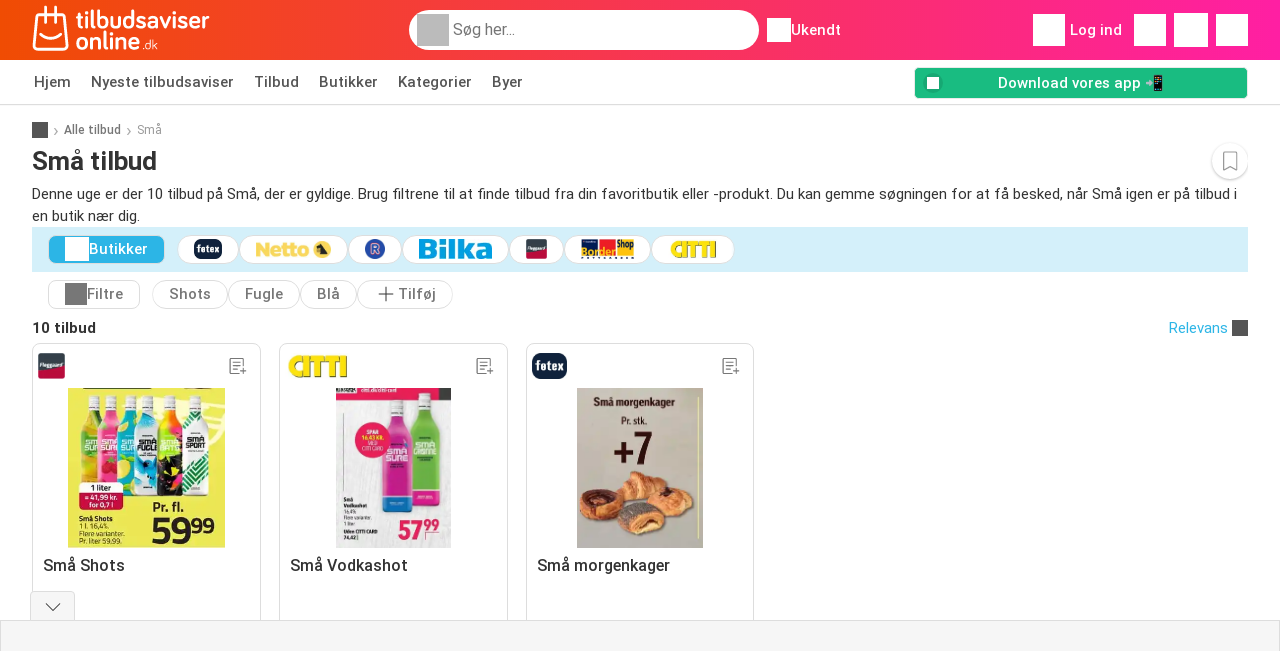

--- FILE ---
content_type: text/html; charset=UTF-8
request_url: https://www.tilbudsaviseronline.dk/tilbud/sma
body_size: 44179
content:
<!DOCTYPE html><html lang="da-dk" class="cssgrid"><head><meta http-equiv="Content-Type" content="text/html; charset=utf-8"><meta name="viewport" content="width=device-width, initial-scale=1, minimum-scale=1, maximum-scale=1"><meta name="robots" content="index, follow, max-image-preview:large, max-snippet:-1, max-video-preview:-1"><title>Alle Små tilbud - Find og se de billigste Små tilbud!</title><meta name="description" content="Denne uge (uge 04) er der 10 tilbud på Små: Føtex 7,00 kr.✅ REMA 1000 14,00 kr.✅ Netto 20,00 kr.✅"><meta property="og:url" content="https://www.tilbudsaviseronline.dk/tilbud/sma"><meta property="og:title" content="Alle Små tilbud - Find og se de billigste Små tilbud!"><meta property="og:type" content="website"><meta property="og:description" content="Denne uge (uge 04) er der 10 tilbud på Små: Føtex 7,00 kr.✅ REMA 1000 14,00 kr.✅ Netto 20,00 kr.✅"><meta property="og:image" content="https://img.offers-cdn.net/assets/uploads/offers/dk/57554655/fleggaard-sma-shots-tilbud-normal.jpeg"><meta property="og:image:width" content="200"><meta property="og:image:height" content="72"><meta property="fb:app_id" content="1649474101892608"><meta property="og:site_name" content="Tilbudsaviseronline.dk"><meta property="og:locale" content="da_dk"><link rel="preconnect" href="https://img.offers-cdn.net" crossorigin> <script type="speculationrules">
    {
    "prefetch": [{
    "where": {
    "or": [
        { "href_matches": "/butikker/*/tilbudsavis" },        { "href_matches": "/se/tilbud/*-*" },        { "href_matches": "/butikker/*/tilbud/*-tilbud-*/" }        ]
    },
    "eagerness": "moderate"
    }]
    }
</script> <script type="speculationrules">
{"prefetch":[{"where":{"or":[{"href_matches":"/se/tilbud/fleggaard-avis-3363579?offer=57554655#page=1"},{"href_matches":"/se/tilbud/citti-tilbudsavis-3367060?offer=57600934#page=12"},{"href_matches":"/se/tilbud/fyatex-tilbudsavis-3382954?offer=57851329#page=20"},{"href_matches":"/se/tilbud/bordershop-tilbudsavis-3352383?offer=57385243#page=19"}]},"eagerness":"immediate"}]}
</script> <link rel="preconnect" href="https://fonts.gstatic.com"><link rel="preload" as="font" href="https://fonts.gstatic.com/s/roboto/v32/KFOmCnqEu92Fr1Mu4mxKKTU1Kg.woff2" type="font/woff2" crossorigin="anonymous"><link rel="preload" as="font" href="https://fonts.gstatic.com/s/roboto/v32/KFOlCnqEu92Fr1MmEU9fBBc4AMP6lQ.woff2" type="font/woff2" crossorigin="anonymous"><link rel="preload" as="font" href="https://fonts.gstatic.com/s/roboto/v32/KFOlCnqEu92Fr1MmWUlfBBc4AMP6lQ.woff2" type="font/woff2" crossorigin="anonymous"> <style>
    /* latin-ext */
    @font-face {
        font-family: 'Roboto';
        font-style: italic;
        font-weight: 100;
        font-display: swap;
        src: url(https://fonts.gstatic.com/s/roboto/v32/KFOiCnqEu92Fr1Mu51QrEz4dL-vwnYh2eg.woff2) format('woff2');
        unicode-range: U+0100-02BA, U+02BD-02C5, U+02C7-02CC, U+02CE-02D7, U+02DD-02FF, U+0304, U+0308, U+0329, U+1D00-1DBF, U+1E00-1E9F, U+1EF2-1EFF, U+2020, U+20A0-20AB, U+20AD-20C0, U+2113, U+2C60-2C7F, U+A720-A7FF;
    }

    /* latin */
    @font-face {
        font-family: 'Roboto';
        font-style: italic;
        font-weight: 100;
        font-display: swap;
        src: url(https://fonts.gstatic.com/s/roboto/v32/KFOiCnqEu92Fr1Mu51QrEzAdL-vwnYg.woff2) format('woff2');
        unicode-range: U+0000-00FF, U+0131, U+0152-0153, U+02BB-02BC, U+02C6, U+02DA, U+02DC, U+0304, U+0308, U+0329, U+2000-206F, U+20AC, U+2122, U+2191, U+2193, U+2212, U+2215, U+FEFF, U+FFFD;
    }

    /* latin-ext */
    @font-face {
        font-family: 'Roboto';
        font-style: italic;
        font-weight: 300;
        font-display: swap;
        src: url(https://fonts.gstatic.com/s/roboto/v32/KFOjCnqEu92Fr1Mu51TjASc0CsTYl4BOQ3o.woff2) format('woff2');
        unicode-range: U+0100-02BA, U+02BD-02C5, U+02C7-02CC, U+02CE-02D7, U+02DD-02FF, U+0304, U+0308, U+0329, U+1D00-1DBF, U+1E00-1E9F, U+1EF2-1EFF, U+2020, U+20A0-20AB, U+20AD-20C0, U+2113, U+2C60-2C7F, U+A720-A7FF;
    }

    /* latin */
    @font-face {
        font-family: 'Roboto';
        font-style: italic;
        font-weight: 300;
        font-display: swap;
        src: url(https://fonts.gstatic.com/s/roboto/v32/KFOjCnqEu92Fr1Mu51TjASc6CsTYl4BO.woff2) format('woff2');
        unicode-range: U+0000-00FF, U+0131, U+0152-0153, U+02BB-02BC, U+02C6, U+02DA, U+02DC, U+0304, U+0308, U+0329, U+2000-206F, U+20AC, U+2122, U+2191, U+2193, U+2212, U+2215, U+FEFF, U+FFFD;
    }

    /* latin-ext */
    @font-face {
        font-family: 'Roboto';
        font-style: italic;
        font-weight: 400;
        font-display: swap;
        src: url(https://fonts.gstatic.com/s/roboto/v32/KFOkCnqEu92Fr1Mu51xGIzIXKMnyrYk.woff2) format('woff2');
        unicode-range: U+0100-02BA, U+02BD-02C5, U+02C7-02CC, U+02CE-02D7, U+02DD-02FF, U+0304, U+0308, U+0329, U+1D00-1DBF, U+1E00-1E9F, U+1EF2-1EFF, U+2020, U+20A0-20AB, U+20AD-20C0, U+2113, U+2C60-2C7F, U+A720-A7FF;
    }

    /* latin */
    @font-face {
        font-family: 'Roboto';
        font-style: italic;
        font-weight: 400;
        font-display: swap;
        src: url(https://fonts.gstatic.com/s/roboto/v32/KFOkCnqEu92Fr1Mu51xIIzIXKMny.woff2) format('woff2');
        unicode-range: U+0000-00FF, U+0131, U+0152-0153, U+02BB-02BC, U+02C6, U+02DA, U+02DC, U+0304, U+0308, U+0329, U+2000-206F, U+20AC, U+2122, U+2191, U+2193, U+2212, U+2215, U+FEFF, U+FFFD;
    }

    /* latin-ext */
    @font-face {
        font-family: 'Roboto';
        font-style: italic;
        font-weight: 500;
        font-display: swap;
        src: url(https://fonts.gstatic.com/s/roboto/v32/KFOjCnqEu92Fr1Mu51S7ACc0CsTYl4BOQ3o.woff2) format('woff2');
        unicode-range: U+0100-02BA, U+02BD-02C5, U+02C7-02CC, U+02CE-02D7, U+02DD-02FF, U+0304, U+0308, U+0329, U+1D00-1DBF, U+1E00-1E9F, U+1EF2-1EFF, U+2020, U+20A0-20AB, U+20AD-20C0, U+2113, U+2C60-2C7F, U+A720-A7FF;
    }

    /* latin */
    @font-face {
        font-family: 'Roboto';
        font-style: italic;
        font-weight: 500;
        font-display: swap;
        src: url(https://fonts.gstatic.com/s/roboto/v32/KFOjCnqEu92Fr1Mu51S7ACc6CsTYl4BO.woff2) format('woff2');
        unicode-range: U+0000-00FF, U+0131, U+0152-0153, U+02BB-02BC, U+02C6, U+02DA, U+02DC, U+0304, U+0308, U+0329, U+2000-206F, U+20AC, U+2122, U+2191, U+2193, U+2212, U+2215, U+FEFF, U+FFFD;
    }

    /* latin-ext */
    @font-face {
        font-family: 'Roboto';
        font-style: italic;
        font-weight: 700;
        font-display: swap;
        src: url(https://fonts.gstatic.com/s/roboto/v32/KFOjCnqEu92Fr1Mu51TzBic0CsTYl4BOQ3o.woff2) format('woff2');
        unicode-range: U+0100-02BA, U+02BD-02C5, U+02C7-02CC, U+02CE-02D7, U+02DD-02FF, U+0304, U+0308, U+0329, U+1D00-1DBF, U+1E00-1E9F, U+1EF2-1EFF, U+2020, U+20A0-20AB, U+20AD-20C0, U+2113, U+2C60-2C7F, U+A720-A7FF;
    }

    /* latin */
    @font-face {
        font-family: 'Roboto';
        font-style: italic;
        font-weight: 700;
        font-display: swap;
        src: url(https://fonts.gstatic.com/s/roboto/v32/KFOjCnqEu92Fr1Mu51TzBic6CsTYl4BO.woff2) format('woff2');
        unicode-range: U+0000-00FF, U+0131, U+0152-0153, U+02BB-02BC, U+02C6, U+02DA, U+02DC, U+0304, U+0308, U+0329, U+2000-206F, U+20AC, U+2122, U+2191, U+2193, U+2212, U+2215, U+FEFF, U+FFFD;
    }

    /* latin-ext */
    @font-face {
        font-family: 'Roboto';
        font-style: italic;
        font-weight: 900;
        font-display: swap;
        src: url(https://fonts.gstatic.com/s/roboto/v32/KFOjCnqEu92Fr1Mu51TLBCc0CsTYl4BOQ3o.woff2) format('woff2');
        unicode-range: U+0100-02BA, U+02BD-02C5, U+02C7-02CC, U+02CE-02D7, U+02DD-02FF, U+0304, U+0308, U+0329, U+1D00-1DBF, U+1E00-1E9F, U+1EF2-1EFF, U+2020, U+20A0-20AB, U+20AD-20C0, U+2113, U+2C60-2C7F, U+A720-A7FF;
    }

    /* latin */
    @font-face {
        font-family: 'Roboto';
        font-style: italic;
        font-weight: 900;
        font-display: swap;
        src: url(https://fonts.gstatic.com/s/roboto/v32/KFOjCnqEu92Fr1Mu51TLBCc6CsTYl4BO.woff2) format('woff2');
        unicode-range: U+0000-00FF, U+0131, U+0152-0153, U+02BB-02BC, U+02C6, U+02DA, U+02DC, U+0304, U+0308, U+0329, U+2000-206F, U+20AC, U+2122, U+2191, U+2193, U+2212, U+2215, U+FEFF, U+FFFD;
    }

    /* latin-ext */
    @font-face {
        font-family: 'Roboto';
        font-style: normal;
        font-weight: 100;
        font-display: swap;
        src: url(https://fonts.gstatic.com/s/roboto/v32/KFOkCnqEu92Fr1MmgVxGIzIXKMnyrYk.woff2) format('woff2');
        unicode-range: U+0100-02BA, U+02BD-02C5, U+02C7-02CC, U+02CE-02D7, U+02DD-02FF, U+0304, U+0308, U+0329, U+1D00-1DBF, U+1E00-1E9F, U+1EF2-1EFF, U+2020, U+20A0-20AB, U+20AD-20C0, U+2113, U+2C60-2C7F, U+A720-A7FF;
    }

    /* latin */
    @font-face {
        font-family: 'Roboto';
        font-style: normal;
        font-weight: 100;
        font-display: swap;
        src: url(https://fonts.gstatic.com/s/roboto/v32/KFOkCnqEu92Fr1MmgVxIIzIXKMny.woff2) format('woff2');
        unicode-range: U+0000-00FF, U+0131, U+0152-0153, U+02BB-02BC, U+02C6, U+02DA, U+02DC, U+0304, U+0308, U+0329, U+2000-206F, U+20AC, U+2122, U+2191, U+2193, U+2212, U+2215, U+FEFF, U+FFFD;
    }

    /* latin-ext */
    @font-face {
        font-family: 'Roboto';
        font-style: normal;
        font-weight: 300;
        font-display: swap;
        src: url(https://fonts.gstatic.com/s/roboto/v32/KFOlCnqEu92Fr1MmSU5fChc4AMP6lbBP.woff2) format('woff2');
        unicode-range: U+0100-02BA, U+02BD-02C5, U+02C7-02CC, U+02CE-02D7, U+02DD-02FF, U+0304, U+0308, U+0329, U+1D00-1DBF, U+1E00-1E9F, U+1EF2-1EFF, U+2020, U+20A0-20AB, U+20AD-20C0, U+2113, U+2C60-2C7F, U+A720-A7FF;
    }

    /* latin */
    @font-face {
        font-family: 'Roboto';
        font-style: normal;
        font-weight: 300;
        font-display: swap;
        src: url(https://fonts.gstatic.com/s/roboto/v32/KFOlCnqEu92Fr1MmSU5fBBc4AMP6lQ.woff2) format('woff2');
        unicode-range: U+0000-00FF, U+0131, U+0152-0153, U+02BB-02BC, U+02C6, U+02DA, U+02DC, U+0304, U+0308, U+0329, U+2000-206F, U+20AC, U+2122, U+2191, U+2193, U+2212, U+2215, U+FEFF, U+FFFD;
    }

    /* latin-ext */
    @font-face {
        font-family: 'Roboto';
        font-style: normal;
        font-weight: 400;
        font-display: swap;
        src: url(https://fonts.gstatic.com/s/roboto/v32/KFOmCnqEu92Fr1Mu7GxKKTU1Kvnz.woff2) format('woff2');
        unicode-range: U+0100-02BA, U+02BD-02C5, U+02C7-02CC, U+02CE-02D7, U+02DD-02FF, U+0304, U+0308, U+0329, U+1D00-1DBF, U+1E00-1E9F, U+1EF2-1EFF, U+2020, U+20A0-20AB, U+20AD-20C0, U+2113, U+2C60-2C7F, U+A720-A7FF;
    }

    /* latin */
    @font-face {
        font-family: 'Roboto';
        font-style: normal;
        font-weight: 400;
        font-display: swap;
        src: url(https://fonts.gstatic.com/s/roboto/v32/KFOmCnqEu92Fr1Mu4mxKKTU1Kg.woff2) format('woff2');
        unicode-range: U+0000-00FF, U+0131, U+0152-0153, U+02BB-02BC, U+02C6, U+02DA, U+02DC, U+0304, U+0308, U+0329, U+2000-206F, U+20AC, U+2122, U+2191, U+2193, U+2212, U+2215, U+FEFF, U+FFFD;
    }

    /* latin-ext */
    @font-face {
        font-family: 'Roboto';
        font-style: normal;
        font-weight: 500;
        font-display: swap;
        src: url(https://fonts.gstatic.com/s/roboto/v32/KFOlCnqEu92Fr1MmEU9fChc4AMP6lbBP.woff2) format('woff2');
        unicode-range: U+0100-02BA, U+02BD-02C5, U+02C7-02CC, U+02CE-02D7, U+02DD-02FF, U+0304, U+0308, U+0329, U+1D00-1DBF, U+1E00-1E9F, U+1EF2-1EFF, U+2020, U+20A0-20AB, U+20AD-20C0, U+2113, U+2C60-2C7F, U+A720-A7FF;
    }

    /* latin */
    @font-face {
        font-family: 'Roboto';
        font-style: normal;
        font-weight: 500;
        font-display: swap;
        src: url(https://fonts.gstatic.com/s/roboto/v32/KFOlCnqEu92Fr1MmEU9fBBc4AMP6lQ.woff2) format('woff2');
        unicode-range: U+0000-00FF, U+0131, U+0152-0153, U+02BB-02BC, U+02C6, U+02DA, U+02DC, U+0304, U+0308, U+0329, U+2000-206F, U+20AC, U+2122, U+2191, U+2193, U+2212, U+2215, U+FEFF, U+FFFD;
    }

    /* latin-ext */
    @font-face {
        font-family: 'Roboto';
        font-style: normal;
        font-weight: 700;
        font-display: swap;
        src: url(https://fonts.gstatic.com/s/roboto/v32/KFOlCnqEu92Fr1MmWUlfChc4AMP6lbBP.woff2) format('woff2');
        unicode-range: U+0100-02BA, U+02BD-02C5, U+02C7-02CC, U+02CE-02D7, U+02DD-02FF, U+0304, U+0308, U+0329, U+1D00-1DBF, U+1E00-1E9F, U+1EF2-1EFF, U+2020, U+20A0-20AB, U+20AD-20C0, U+2113, U+2C60-2C7F, U+A720-A7FF;
    }

    /* latin */
    @font-face {
        font-family: 'Roboto';
        font-style: normal;
        font-weight: 700;
        font-display: swap;
        src: url(https://fonts.gstatic.com/s/roboto/v32/KFOlCnqEu92Fr1MmWUlfBBc4AMP6lQ.woff2) format('woff2');
        unicode-range: U+0000-00FF, U+0131, U+0152-0153, U+02BB-02BC, U+02C6, U+02DA, U+02DC, U+0304, U+0308, U+0329, U+2000-206F, U+20AC, U+2122, U+2191, U+2193, U+2212, U+2215, U+FEFF, U+FFFD;
    }

    /* latin-ext */
    @font-face {
        font-family: 'Roboto';
        font-style: normal;
        font-weight: 900;
        font-display: swap;
        src: url(https://fonts.gstatic.com/s/roboto/v32/KFOlCnqEu92Fr1MmYUtfChc4AMP6lbBP.woff2) format('woff2');
        unicode-range: U+0100-02BA, U+02BD-02C5, U+02C7-02CC, U+02CE-02D7, U+02DD-02FF, U+0304, U+0308, U+0329, U+1D00-1DBF, U+1E00-1E9F, U+1EF2-1EFF, U+2020, U+20A0-20AB, U+20AD-20C0, U+2113, U+2C60-2C7F, U+A720-A7FF;
    }

    /* latin */
    @font-face {
        font-family: 'Roboto';
        font-style: normal;
        font-weight: 900;
        font-display: swap;
        src: url(https://fonts.gstatic.com/s/roboto/v32/KFOlCnqEu92Fr1MmYUtfBBc4AMP6lQ.woff2) format('woff2');
        unicode-range: U+0000-00FF, U+0131, U+0152-0153, U+02BB-02BC, U+02C6, U+02DA, U+02DC, U+0304, U+0308, U+0329, U+2000-206F, U+20AC, U+2122, U+2191, U+2193, U+2212, U+2215, U+FEFF, U+FFFD;
    }</style> <link rel="preload" as="image" href="https://img.offers-cdn.net/assets/uploads/offers/dk/57554655/fleggaard-sma-shots-tilbud-thumbSmallWebP.webp" fetchpriority="high"/><link rel="preload" as="image" href="https://img.offers-cdn.net/assets/uploads/offers/dk/57600934/citti-sma-vodkashot-tilbud-thumbSmallWebP.webp" fetchpriority="high"/> <script src="https://securepubads.g.doubleclick.net/tag/js/gpt.js" async></script> <script>
        window.xhrDomain = 'https://www.tilbudsaviseronline.dk';
    </script> <link rel="shortcut icon" type="image/x-icon" href="https://img.offers-cdn.net/assets/images/logos/dk/favicon.ico"/><link rel="canonical" href="https://www.tilbudsaviseronline.dk/tilbud/sma"/><link rel="preload" href="https://img.offers-cdn.net/build/folderz2025-prod/20260123140222-290567/assets/frontend/build/pages/product-keyword-deferred-critical.63382a98.css" as="style" onload="this.onload=null;this.rel='stylesheet'"><noscript><link rel="stylesheet" href="https://img.offers-cdn.net/build/folderz2025-prod/20260123140222-290567/assets/frontend/build/pages/product-keyword-deferred-critical.63382a98.css"></noscript> <style>
        /*!
 * Bootstrap v4.5.3 (https://getbootstrap.com/)
 * Copyright 2011-2020 The Bootstrap Authors
 * Copyright 2011-2020 Twitter, Inc.
 * Licensed under MIT (https://github.com/twbs/bootstrap/blob/main/LICENSE)
 */.img-fluid{height:auto;max-width:100%}.container{padding-left:15px;padding-right:15px}@media(min-width:520px){.container{max-width:540px}}@media(min-width:767px){.container{max-width:720px}}@media(min-width:1004px){.container{max-width:960px}}@media(min-width:1239px){.container{max-width:1140px}}.row{display:flex;flex-wrap:wrap;margin-left:-15px;margin-right:-15px}.col,.col-12,.col-3,.col-4,.col-lg-8,.col-md-1,.col-md-4,.col-md-7,.col-md-8{padding-left:15px;padding-right:15px;position:relative;width:100%}.col{flex-basis:0;flex-grow:1;max-width:100%}.col-3,.row-cols-4>*{flex:0 0 25%;max-width:25%}.col-4{flex:0 0 33.33333333%;max-width:33.33333333%}.col-12{flex:0 0 100%;max-width:100%}.order-0{order:0}.order-1{order:1}@media(min-width:767px){.col-md-1{flex:0 0 8.33333333%;max-width:8.33333333%}.col-md-4{flex:0 0 33.33333333%;max-width:33.33333333%}.col-md-7{flex:0 0 58.33333333%;max-width:58.33333333%}.col-md-8{flex:0 0 66.66666667%;max-width:66.66666667%}}@media(min-width:1004px){.col-lg-8{flex:0 0 66.66666667%;max-width:66.66666667%}}.card{display:flex;flex-direction:column;min-width:0;position:relative;word-wrap:break-word;background-clip:initial;background-color:#fff;border:1px solid rgba(0,0,0,.125);border-radius:.5rem}.card>hr{margin-left:0;margin-right:0}.card-body{flex:1 1 auto;min-height:1px;padding:1rem}.card-title{margin-bottom:.75rem}.card-header,.card-text:last-child{margin-bottom:0}.card-header{background-color:#00000008;border-bottom:1px solid rgba(0,0,0,.125);color:inherit;padding:.75rem 1rem}.card-header:first-child{border-radius:calc(.5rem - 1px) calc(.5rem - 1px) 0 0}.tooltip{display:inline-block;position:relative;text-align:left}.tooltip .bottom{background-color:#000c;border-radius:8px;box-shadow:0 1px 8px #00000080;box-sizing:border-box;color:#fff;font-size:13px;font-weight:400;left:-100px;margin-left:10px;min-width:200px;padding:10px;position:absolute;top:100%;visibility:hidden;z-index:99999999}.tooltip .bottom i{bottom:50%;height:24px;left:50%;margin-top:-12px;overflow:hidden;position:absolute;top:0;transform:translateX(-50%) translateY(-25%) rotate(90deg);width:12px}.tooltip .bottom i:after{background-color:#000c;box-shadow:0 1px 8px #00000080;content:"";height:12px;left:0;position:absolute;top:50%;transform:translate(50%,-50%) rotate(-45deg);width:12px}.tooltip:hover .bottom{visibility:visible}.input-group{position:relative}.input-group input{border-radius:20px;border-width:0;color:#333;font-size:.9375rem;padding:10px 15px;text-indent:35px}.input-group input:focus{outline:0}.input-group ::-webkit-input-placeholder{color:#999}.input-group ::-moz-placeholder{color:#999}.input-group ::-ms-placeholder{color:#999}.input-group ::placeholder{color:#999}.input-group-form{margin-bottom:20px;position:relative}.input-group-form .icon.eye{background:url(https://img.offers-cdn.net/build/folderz2025-prod/20260123140222-290567/assets/frontend/build/images/eye.ab83c0a3.svg);background-repeat:no-repeat;background-size:contain;cursor:pointer;height:24px;position:absolute;right:-8px;top:35px;width:24px}.input-group-form .icon.eye--closed{background:url(https://img.offers-cdn.net/build/folderz2025-prod/20260123140222-290567/assets/frontend/build/images/eye-closed.206c99dc.svg);background-repeat:no-repeat;background-size:contain}.input-group-form .label{color:#777;font-size:.8125rem;margin-bottom:5px}.input-group-form input{border-width:0;border-bottom:1px solid #ddd;color:#000;font-size:.9375rem;padding:10px 15px;width:calc(100% - 30px)}.input-group-form input:focus{outline:0}.input-group-form input.error{border-color:red}.input-group-form .error-message{color:red;font-size:.8125rem;padding-top:5px}.input-group-form ::-webkit-input-placeholder{color:#999}.input-group-form ::-moz-placeholder{color:#999}.input-group-form ::-ms-placeholder{color:#999}.input-group-form ::placeholder{color:#999}.input-group-form-radio{margin-bottom:20px}.input-group-form-radio .label{color:#777;font-size:.8125rem;margin-bottom:5px}.input-group-form-radio .inputs{align-items:center;display:flex;justify-content:space-between}.input-group-form-radio .inputs .input{cursor:pointer;display:block;font-size:.9375rem;margin-bottom:12px;padding-left:32px;position:relative;-webkit-user-select:none;user-select:none}.input-group-form-radio .inputs .input input{cursor:pointer;opacity:0;position:absolute}.input-group-form-radio .inputs .checkmark{background-color:#fff;border:1px solid #ddd;border-radius:50%;height:20px;left:0;position:absolute;top:0;width:20px}.input-group-form-radio .inputs .input:hover input~.checkmark{background-color:#ddd}.input-group-form-radio .inputs .input input:checked~.checkmark{background-color:#fff}.input-group-form-radio .inputs .checkmark:after{content:"";display:none;position:absolute}.input-group-form-radio .inputs .input input:checked~.checkmark:after{display:block}.input-group-form-radio .inputs .input .checkmark:after{background:#ff661f;border-radius:50%;height:12px;left:3px;top:3px;width:12px}.checkbox-container{align-items:center;display:flex;padding-left:12px}.checkbox-container .label{cursor:pointer;font-size:.8125rem;padding-left:20px}.checkbox-container input{display:none}.checkbox-container input:checked+.checkbox{border-color:#ff661f}.checkbox-container input:checked+.checkbox .flip .back{transform:rotateY(0)}.checkbox-container input:checked+.checkbox .flip .front{display:none}.checkbox-container .checkbox{background:#e8e8eb;border:2px solid #e8e8eb;border-radius:4px;cursor:pointer;margin:-12px;perspective:20px;position:relative;transform:translateZ(0);transition:all .3s ease}.checkbox-container .checkbox:hover{border-color:#ff661f}.checkbox-container .checkbox .flip{display:block;height:20px;-webkit-perspective:500px;position:relative;transform-style:preserve-3d;transition:all .4s ease;width:20px}.checkbox-container .checkbox .back,.checkbox-container .checkbox .front{backface-visibility:hidden;border-radius:2px;height:20px;left:0;position:absolute;top:0;width:20px}.checkbox-container .checkbox .front{background:#fff;z-index:1}.checkbox-container .checkbox .back{background:#ff661f;box-shadow:0 0 0 1px #ff661f;color:#fff;line-height:20px;text-align:center;transform:rotateY(180deg)}.checkbox-container .checkbox .back svg{fill:none}.checkbox-container .checkbox .back svg path{stroke:#fff;stroke-width:2.5;stroke-linecap:round;stroke-linejoin:round}.switch{display:inline-block;height:26px;margin:0;position:relative;width:50px}.switch input{height:0;opacity:0;width:0}.switch .slider{background-color:#33333326;border-radius:34px;bottom:4px;cursor:pointer;left:4px;right:4px;top:4px}.switch .slider,.switch .slider:before{position:absolute;transition:all .15s ease-in-out}.switch .slider:before{background-color:#fff;border:1px solid #acacac;border-radius:50%;bottom:-3px;content:"";height:24px;left:-3px;width:24px}.switch input:focus+.slider:before,.switch:hover .slider:before{box-shadow:0 0 0 6px #33333326}.switch input:focus:checked+.slider:before,.switch:hover input:checked+.slider:before{box-shadow:0 0 0 6px #08c36c4d}.switch input:checked+.slider{background-color:#08c36c}.switch input:checked+.slider:before{border-color:#08c36c}.switch input:focus+.slider{box-shadow:0 0 1px #08c36c}.switch input:checked+.slider:before{transform:translateX(26px)}.infinite-loader{animation-delay:-.16s;color:#62c8ec;font-size:10px;margin:80px auto;position:relative;text-indent:-9999em;transform:translateZ(0)}.infinite-loader.btn-loader{color:#d3d3d3;font-size:8px;margin:2px;top:-20px}.infinite-loader,.infinite-loader:after,.infinite-loader:before{animation-fill-mode:both;animation:loadDots 1.5s ease-in-out infinite;border-radius:50%;height:1.8em;width:1.8em}.infinite-loader:after,.infinite-loader:before{content:"";position:absolute;top:0}.infinite-loader:before{animation-delay:-.32s;left:-2.8em}.infinite-loader:after{left:2.8em}@keyframes loadDots{0%,80%,to{box-shadow:0 2.5em 0 -1.3em}40%{box-shadow:0 2.5em 0 0}}.icon.favorite{cursor:pointer}.icon.favorite.active{display:inline!important}.infinite-loader--small,.infinite-loader--small:after,.infinite-loader--small:before{height:1em;width:1em}.svg-gray-500 svg{stroke:#acacac;color:#acacac}.bg-gradient{background:linear-gradient(270deg,#ff1fa3,#f04c03)!important}.bg-gray-400{background-color:#bbb!important}.bg-gray-500{background-color:#acacac!important}.bg-gray-600{background-color:#999!important}.bg-gray-700{background-color:#777!important}.favorites-list{list-style-type:none;padding:0;-ms-overflow-style:none;scrollbar-width:none}.favorites-list--on-page{margin:0!important}@media(min-width:767px){.favorites-list--on-page{display:flex;flex-flow:row;flex-wrap:wrap}.favorites-list--on-page a{width:50%}}@media(max-width:1004px){.favorites-list{margin-bottom:7em}}.favorites-list__label{align-items:center;display:flex;margin-bottom:0}.favorites-list__item{border-bottom:1px solid #ddd;padding:.5em 1em}.favorites-list__item__logo{display:flex;justify-content:center}.favorites-list__item__logo img{height:30px;margin-right:1.5em;object-fit:contain;width:70px}@media(max-width:767px){.favorites-list__item__logo img{height:25px}}.favorites-list__item:hover{background-color:#f6f6f6;text-decoration:none}.favorites-list__name{flex:3;font-weight:700}.letter-group{background-color:#f6f6f6;color:#777;padding:.3em 1em}.overlay-transparent{align-items:center;background:#0000;display:none;height:100vh;justify-content:center;left:0;position:absolute;top:0;width:100vw;z-index:2}.letter-filter{align-items:center;display:flex;margin-bottom:20px;overflow:hidden;overflow-x:auto;padding-bottom:5px}.about{background:#fff;padding:1.5rem 0}.about .about-title{font-size:1.0625rem;font-weight:700}.about .about-text{font-size:.875em}.about a{color:#ff661f}.about p{margin-bottom:0}.about.enter-space p{margin-bottom:1rem!important}.about .text-inherit{font-size:inherit;font-weight:inherit}.app-banner{background-color:#f04c03;background-image:linear-gradient(270deg,#ff1fa3,#f04c03);background-position:50%;background-repeat:no-repeat,no-repeat;background-size:100% 250%,cover;cursor:pointer;height:300px;overflow:hidden;position:relative;width:100%}.app-banner-background{height:150%;inset:0;object-fit:cover;position:absolute;width:100%}.app-banner .container{align-items:center;display:flex;gap:10px;height:100%;justify-content:center}.app-banner .app-banner-container .app-banner-actions{align-items:center;display:flex;flex-direction:column;gap:5px;justify-content:center}.app-banner .app-banner-container .app-banner-actions .app-banner-logo img{border-radius:23px;box-shadow:0 15px 50px #0003;height:80px;width:80px}@media(max-width:767px){.app-banner .app-banner-container .app-banner-actions .app-banner-logo img{height:60px;width:60px}}.app-banner .app-banner-container .app-banner-actions .app-banner-title{color:#fff;font-size:35px;font-weight:700;max-width:500px;text-align:center}@media(max-width:767px){.app-banner .app-banner-container .app-banner-actions .app-banner-title{font-size:22px;max-width:65vw}}.app-banner .app-banner-container .app-banner-actions .app-banner-buttons{display:flex;gap:10px;justify-content:center;width:100%}.app-banner .app-banner-container .app-banner-actions .app-banner-buttons img{height:35px}.app-banner .app-banner-example{align-items:center;display:flex;height:100%;justify-content:center;z-index:5}@media(max-width:450px){.app-banner .app-banner-example{display:none}}.app-banner .app-banner-example img{height:95%;object-fit:contain}.app-banner--in-hotspot .app-banner{height:200px}@media(min-width:767px){.app-banner--in-hotspot .app-banner{height:300px}}.app-banner--in-hotspot .app-banner .app-banner-container{min-height:200px}@media(min-width:767px){.app-banner--in-hotspot .app-banner .app-banner-container{font-size:22px;min-height:300px}}.app-banner--in-hotspot .app-banner .app-banner-container .app-banner-actions{padding:1em}@media(min-width:767px){.app-banner--in-hotspot .app-banner .app-banner-container .app-banner-actions{margin-right:0}}.app-banner--in-hotspot .app-banner-example{display:none}.app-banner--in-hotspot .app-banner-title{font-size:.9375rem!important;max-width:100vw!important}@media(min-width:767px){.app-banner--in-hotspot .app-banner-title{font-size:1.59375rem!important}}@media(min-width:380px){.app-banner-first-content{display:none}}@media(max-width:380px){.app-banner-second-content{display:none}}.message{background:#fff;border:1px solid #ddd;border-radius:10px;bottom:30px;left:50%;margin-left:-145px;min-width:250px;padding:20px;position:fixed;text-align:center;visibility:hidden;z-index:9998}.message.show{animation:fadein .5s,fadeout .5s 2.5s;visibility:visible}.message.success{background:#08c36c;border-color:#08c36c;color:#fff}.message.failed{background:#d00;border-color:#d00;color:#fff}.contents__content p{margin-bottom:0}.contents__content img{max-width:100%}@keyframes fadein{0%{bottom:0;opacity:0}to{bottom:30px;opacity:1}}@keyframes fadeout{0%{bottom:30px;opacity:1}to{bottom:0;opacity:0}}.half-line{align-items:center;display:flex;justify-content:space-between;margin-bottom:10px;margin-top:10px}.half-line hr{width:45%}.half-line .center{text-align:center;width:10%}.dual-line{align-items:center;display:flex;justify-content:space-between;margin-bottom:1rem;margin-top:1rem}.dual-line .link{text-align:right}.solo-line{align-items:center;display:flex;justify-content:center;margin-bottom:5px;margin-top:1rem;text-align:center}.solo-line .notice{color:#777;font-size:.75rem}.solo-line .notice a{text-decoration:underline}.img-wrapper-full img{max-width:100%}.translation-link a{color:#ff661f!important}.disabled-scroll{height:100vh;overflow-y:hidden}.dotted-line{background-image:linear-gradient(90deg,#ddd 50%,#fff 0);background-position:50%;background-repeat:repeat-x;background-size:1rem 1px;content:"";height:1px;width:100%}@media(min-width:767px){.dotted-line--rotate-on-desktop{background-image:linear-gradient(180deg,#ddd 50%,#fff 0);background-repeat:repeat-y;background-size:1px 1rem;height:auto;width:1px}}.hidden-scrollbar{-ms-overflow-style:none;overflow-y:scroll;scrollbar-width:none}.hidden-scrollbar::-webkit-scrollbar{display:none}html{font-family:sans-serif;line-height:1.15;-webkit-text-size-adjust:100%;-webkit-tap-highlight-color:rgba(0,0,0,0)}article,aside,footer,header,main,nav,section{display:block}body{text-align:left}hr{box-sizing:initial;height:0;overflow:visible}b,strong{font-weight:bolder}small{font-size:80%}a{background-color:#0000}a:not([href]):not([class]),a:not([href]):not([class]):hover{color:inherit;text-decoration:none}code{font-family:SFMono-Regular,Menlo,Monaco,Consolas,Liberation Mono,Courier New,monospace;font-size:1em}img{border-style:none}img,svg{vertical-align:middle}svg{overflow:hidden}caption{caption-side:bottom;padding-bottom:.75rem;padding-top:.75rem}label{margin-bottom:.5rem}button:focus:not(:focus-visible){outline:0}button,input{overflow:visible}[type=button]::-moz-focus-inner,[type=reset]::-moz-focus-inner,[type=submit]::-moz-focus-inner,button::-moz-focus-inner{border-style:none;padding:0}input[type=checkbox],input[type=radio]{box-sizing:border-box;padding:0}textarea{overflow:auto}legend{color:inherit;display:block;font-size:1.5rem;max-width:100%;white-space:normal}[type=number]::-webkit-inner-spin-button,[type=number]::-webkit-outer-spin-button{height:auto}[type=search]{-webkit-appearance:none}[type=search]::-webkit-search-decoration{-webkit-appearance:none}template{display:none}.align-bottom{vertical-align:bottom!important}.bg-primary{background-color:#ff661f!important}a.bg-primary:focus,a.bg-primary:hover,button.bg-primary:focus,button.bg-primary:hover{background-color:#eb4a00!important}.bg-secondary{background-color:#2cb5e6!important}a.bg-secondary:focus,a.bg-secondary:hover,button.bg-secondary:focus,button.bg-secondary:hover{background-color:#1899c7!important}.bg-success{background-color:#08c36c!important}a.bg-success:focus,a.bg-success:hover,button.bg-success:focus,button.bg-success:hover{background-color:#069251!important}.bg-info{background-color:#62c8ec!important}a.bg-info:focus,a.bg-info:hover,button.bg-info:focus,button.bg-info:hover{background-color:#35b8e6!important}.bg-warning{background-color:#fc3!important}a.bg-warning:focus,a.bg-warning:hover,button.bg-warning:focus,button.bg-warning:hover{background-color:#ffbf00!important}.bg-danger{background-color:#d00!important}a.bg-danger:focus,a.bg-danger:hover,button.bg-danger:focus,button.bg-danger:hover{background-color:#a00!important}.bg-light{background-color:#f6f6f6!important}a.bg-light:focus,a.bg-light:hover,button.bg-light:focus,button.bg-light:hover{background-color:#ddd!important}.bg-dark{background-color:#555!important}a.bg-dark:focus,a.bg-dark:hover,button.bg-dark:focus,button.bg-dark:hover{background-color:#3c3c3c!important}.bg-primary-dark{background-color:#f04c03!important}a.bg-primary-dark:focus,a.bg-primary-dark:hover,button.bg-primary-dark:focus,button.bg-primary-dark:hover{background-color:#be3c02!important}.bg-secondary-light{background-color:#62c8ec!important}a.bg-secondary-light:focus,a.bg-secondary-light:hover,button.bg-secondary-light:focus,button.bg-secondary-light:hover{background-color:#35b8e6!important}.bg-secondary-lighter{background-color:#96daf3!important}a.bg-secondary-lighter:focus,a.bg-secondary-lighter:hover,button.bg-secondary-lighter:focus,button.bg-secondary-lighter:hover{background-color:#68caee!important}.bg-secondary-lightest{background-color:#d4f0fa!important}a.bg-secondary-lightest:focus,a.bg-secondary-lightest:hover,button.bg-secondary-lightest:focus,button.bg-secondary-lightest:hover{background-color:#a6e0f5!important}.bg-darker{background-color:#333!important}a.bg-darker:focus,a.bg-darker:hover,button.bg-darker:focus,button.bg-darker:hover{background-color:#1a1a1a!important}.bg-white{background-color:#fff!important}.bg-transparent{background-color:#0000!important}.border{border:1px solid #bbb!important}.border-bottom{border-bottom:1px solid #bbb!important}.border-0{border:0!important}.border-top-0{border-top:0!important}.border-bottom-0{border-bottom:0!important}.border-secondary{border-color:#2cb5e6!important}.border-light{border-color:#f6f6f6!important}.rounded{border-radius:.25rem!important}.rounded-bottom{border-bottom-left-radius:.25rem!important;border-bottom-right-radius:.25rem!important}.rounded-circle{border-radius:50%!important}.rounded-pill{border-radius:50rem!important}.rounded-0{border-radius:0!important}.clearfix:after{clear:both;content:"";display:block}.d-none{display:none!important}.d-inline-block{display:inline-block!important}.d-block{display:block!important}.d-flex{display:flex!important}.d-inline-flex{display:inline-flex!important}@media(min-width:520px){.d-sm-block{display:block!important}}@media(min-width:767px){.d-md-none{display:none!important}.d-md-inline{display:inline!important}.d-md-block{display:block!important}.d-md-flex{display:flex!important}}@media(min-width:1004px){.d-lg-none{display:none!important}.d-lg-block{display:block!important}.d-lg-flex{display:flex!important}.d-lg-inline-flex{display:inline-flex!important}}@media(min-width:1239px){.d-xl-block{display:block!important}.d-xl-flex{display:flex!important}}.flex-row{flex-direction:row!important}.flex-column{flex-direction:column!important}.flex-row-reverse{flex-direction:row-reverse!important}.flex-column-reverse{flex-direction:column-reverse!important}.flex-wrap{flex-wrap:wrap!important}.flex-nowrap{flex-wrap:nowrap!important}.flex-grow-1{flex-grow:1!important}.flex-shrink-0{flex-shrink:0!important}.flex-shrink-1{flex-shrink:1!important}.justify-content-start{justify-content:flex-start!important}.justify-content-end{justify-content:flex-end!important}.justify-content-center{justify-content:center!important}.justify-content-between{justify-content:space-between!important}.justify-content-around{justify-content:space-around!important}.align-items-start{align-items:flex-start!important}.align-items-end{align-items:flex-end!important}.align-items-center{align-items:center!important}.align-items-baseline{align-items:baseline!important}.align-items-stretch{align-items:stretch!important}.align-self-start{align-self:flex-start!important}.align-self-end{align-self:flex-end!important}.align-self-center{align-self:center!important}@media(min-width:767px){.flex-md-row{flex-direction:row!important}}@media(min-width:1004px){.flex-lg-row{flex-direction:row!important}}.float-left{float:left!important}.float-right{float:right!important}.overflow-hidden{overflow:hidden!important}.position-relative{position:relative!important}.position-absolute{position:absolute!important}.position-fixed{position:fixed!important}.sr-only{height:1px;margin:-1px;overflow:hidden;padding:0;position:absolute;width:1px;clip:rect(0,0,0,0);border:0;white-space:nowrap}.shadow-sm{box-shadow:0 .125rem .25rem rgba(0,0,0,.075)!important}.shadow-lg{box-shadow:0 1rem 3rem rgba(0,0,0,.175)!important}.w-25{width:25%!important}.w-50{width:50%!important}.w-75{width:75%!important}.w-100{width:100%!important}.w-auto{width:auto!important}.h-100{height:100%!important}.h-auto{height:auto!important}.mw-100{max-width:100%!important}.mh-100{max-height:100%!important}.m-0{margin:0!important}.mt-0,.my-0{margin-top:0!important}.mr-0{margin-right:0!important}.mb-0,.my-0{margin-bottom:0!important}.ml-0{margin-left:0!important}.m-1{margin:.25rem!important}.mt-1,.my-1{margin-top:.25rem!important}.mr-1{margin-right:.25rem!important}.mb-1,.my-1{margin-bottom:.25rem!important}.ml-1{margin-left:.25rem!important}.mt-2,.my-2{margin-top:.5rem!important}.mr-2,.mx-2{margin-right:.5rem!important}.mb-2,.my-2{margin-bottom:.5rem!important}.ml-2,.mx-2{margin-left:.5rem!important}.m-3{margin:1rem!important}.mt-3,.my-3{margin-top:1rem!important}.mr-3{margin-right:1rem!important}.mb-3,.my-3{margin-bottom:1rem!important}.ml-3{margin-left:1rem!important}.mt-4{margin-top:1.5rem!important}.mr-4{margin-right:1.5rem!important}.my-5{margin-top:2rem!important}.mx-5{margin-right:2rem!important}.mb-5,.my-5{margin-bottom:2rem!important}.ml-5,.mx-5{margin-left:2rem!important}.p-0{padding:0!important}.px-0{padding-right:0!important}.pb-0{padding-bottom:0!important}.pl-0,.px-0{padding-left:0!important}.p-1{padding:.25rem!important}.pt-1,.py-1{padding-top:.25rem!important}.pr-1,.px-1{padding-right:.25rem!important}.pb-1,.py-1{padding-bottom:.25rem!important}.pl-1,.px-1{padding-left:.25rem!important}.p-2{padding:.5rem!important}.py-2{padding-top:.5rem!important}.pr-2,.px-2{padding-right:.5rem!important}.pb-2,.py-2{padding-bottom:.5rem!important}.pl-2,.px-2{padding-left:.5rem!important}.p-3{padding:1rem!important}.pt-3,.py-3{padding-top:1rem!important}.pr-3,.px-3{padding-right:1rem!important}.pb-3,.py-3{padding-bottom:1rem!important}.pl-3,.px-3{padding-left:1rem!important}.p-4{padding:1.5rem!important}.pt-4{padding-top:1.5rem!important}.px-4{padding-left:1.5rem!important;padding-right:1.5rem!important}.py-5{padding-top:2rem!important}.pr-5{padding-right:2rem!important}.pb-5,.py-5{padding-bottom:2rem!important}.mt-n2,.my-n2{margin-top:-.5rem!important}.mx-n2{margin-right:-.5rem!important}.my-n2{margin-bottom:-.5rem!important}.mx-n2{margin-left:-.5rem!important}.mt-n3{margin-top:-1rem!important}.mx-n3{margin-right:-1rem!important}.mb-n3{margin-bottom:-1rem!important}.mx-n3{margin-left:-1rem!important}.mt-auto,.my-auto{margin-top:auto!important}.mr-auto,.mx-auto{margin-right:auto!important}.mb-auto,.my-auto{margin-bottom:auto!important}.ml-auto,.mx-auto{margin-left:auto!important}@media(min-width:767px){.mx-md-0{margin-left:0!important;margin-right:0!important}.mb-md-1{margin-bottom:.25rem!important}.ml-md-2{margin-left:.5rem!important}.mb-md-3{margin-bottom:1rem!important}.my-md-5{margin-bottom:2rem!important;margin-top:2rem!important}.px-md-0{padding-left:0!important;padding-right:0!important}.px-md-3{padding-left:1rem!important;padding-right:1rem!important}.pr-md-4{padding-right:1.5rem!important}.py-md-5{padding-bottom:2rem!important;padding-top:2rem!important}}@media(min-width:1004px){.mr-lg-3{margin-right:1rem!important}.ml-lg-3{margin-left:1rem!important}}@media(min-width:1239px){.px-xl-3{padding-left:1rem!important;padding-right:1rem!important}}.stretched-link:after{background-color:#0000;bottom:0;content:"";left:0;pointer-events:auto;position:absolute;right:0;top:0;z-index:1}.text-nowrap{white-space:nowrap!important}.text-truncate{overflow:hidden;text-overflow:ellipsis;white-space:nowrap}.text-left{text-align:left!important}.text-center{text-align:center!important}.text-lowercase{text-transform:lowercase!important}.text-uppercase{text-transform:uppercase!important}.font-weight-normal{font-weight:400!important}.font-weight-bold{font-weight:700!important}.text-white{color:#fff!important}.text-primary{color:#ff661f!important}a.text-primary:focus,a.text-primary:hover{color:#d24200!important}.text-secondary{color:#2cb5e6!important}a.text-secondary:focus,a.text-secondary:hover{color:#1588b1!important}.text-danger{color:#d00!important}a.text-danger:focus,a.text-danger:hover{color:#910000!important}.text-dark{color:#555!important}a.text-dark:focus,a.text-dark:hover{color:#2f2f2f!important}.text-muted{color:#999!important}.text-decoration-none{text-decoration:none!important}.text-break{word-break:break-word!important;word-wrap:break-word!important}.text-reset{color:inherit!important}.visible{visibility:visible!important}.dropdown{position:relative}.dropdown-menu{background-clip:padding-box;background-color:#fff;border:1px solid #00000026;border-radius:.25rem;color:#333;display:none;float:left;font-size:.9375rem;left:0;list-style:none;margin:.125rem 0 0;min-width:10rem;padding:.5rem 0;position:absolute;text-align:left;top:100%;z-index:1000}.dropdown-menu-right{left:auto;right:0}.dropdown-item{background-color:#0000;border:0;clear:both;color:#333;display:block;font-weight:400;padding:.25rem 1.5rem;text-align:inherit;text-decoration:none;white-space:nowrap;width:100%}.dropdown-item:focus,.dropdown-item:hover{background-color:#eaeaea;color:#262626;text-decoration:none}.dropdown-item.active,.dropdown-item:active{background-color:#ff661f;color:#fff;text-decoration:none}.dropdown-item.disabled,.dropdown-item:disabled{background-color:#0000;color:#acacac;pointer-events:none}.dropdown-menu.show{display:block}*,:after,:before{box-sizing:border-box}@media(prefers-reduced-motion:no-preference){:root{scroll-behavior:smooth}}body{background-color:#fff;color:#333;font-family:Roboto,Helvetica Neue,Arial,Noto Sans,-apple-system,BlinkMacSystemFont,Segoe UI,sans-serif,Apple Color Emoji,Segoe UI Emoji,Segoe UI Symbol,Noto Color Emoji;font-size:.9375rem;font-weight:400;line-height:1.5;margin:0;-webkit-text-size-adjust:100%;-webkit-tap-highlight-color:rgba(0,0,0,0)}hr{background-color:currentColor;border:0;color:#ddd;margin:20px 0;opacity:1}hr:not([size]){height:1px}h1,h2,h3,h4,h5,h6{color:inherit;font-family:inherit;font-weight:500;line-height:1.2;margin-bottom:.5rem;margin-top:0}h1{font-size:calc(1.325rem + .9vw)}@media(min-width:1200px){h1{font-size:2rem}}h2{font-size:calc(1.2875rem + .45vw)}@media(min-width:1200px){h2{font-size:1.625rem}}h3{font-size:calc(1.2625rem + .15vw)}@media(min-width:1200px){h3{font-size:1.375rem}}h4{font-size:1.125rem}h5{font-size:1rem}h6{font-size:.9375rem}p{margin-top:0}address,p{margin-bottom:1rem}address{font-style:normal;line-height:inherit}ul{margin-bottom:1rem;margin-top:0;padding-left:2rem}ul ul{margin-bottom:0}dd{margin-bottom:.5rem;margin-left:0}b,strong{font-weight:700}small{font-size:.875em}mark{background-color:#fcf8e3;padding:.2em}a{text-decoration:inherit}a,a:hover{color:inherit}a:hover{text-decoration:underline}a:not([href]):not([class]),a:not([href]):not([class]):hover{color:inherit;text-decoration:none}img,svg{vertical-align:middle}table{border-collapse:collapse;caption-side:bottom}caption{color:#999;padding-bottom:.5rem;padding-top:.5rem;text-align:left}th{text-align:inherit;text-align:-webkit-match-parent}tbody,td,th,thead,tr{border:0 solid;border-color:inherit}label{display:inline-block}button{border-radius:0}button:focus{outline:1px dotted;outline:5px auto -webkit-focus-ring-color}button,input,select,textarea{font-family:inherit;font-size:inherit;line-height:inherit;margin:0}button,select{text-transform:none}[role=button]{cursor:pointer}select{word-wrap:normal}[list]::-webkit-calendar-picker-indicator{display:none}[type=button],[type=reset],[type=submit],button{-webkit-appearance:button}[type=button]:not(:disabled),[type=reset]:not(:disabled),[type=submit]:not(:disabled),button:not(:disabled){cursor:pointer}::-moz-focus-inner{border-style:none;padding:0}textarea{resize:vertical}legend{float:left;font-size:calc(1.275rem + .3vw);line-height:inherit;margin-bottom:.5rem;padding:0;width:100%}@media(min-width:1200px){legend{font-size:1.5rem}}legend+*{clear:left}::-webkit-datetime-edit-day-field,::-webkit-datetime-edit-fields-wrapper,::-webkit-datetime-edit-hour-field,::-webkit-datetime-edit-minute,::-webkit-datetime-edit-month-field,::-webkit-datetime-edit-text,::-webkit-datetime-edit-year-field{padding:0}::-webkit-inner-spin-button{height:auto}[type=search]{-webkit-appearance:textfield;outline-offset:-2px}::-webkit-search-decoration{-webkit-appearance:none}::-webkit-color-swatch-wrapper{padding:0}::file-selector-button{font:inherit}::-webkit-file-upload-button{-webkit-appearance:button;font:inherit}output{display:inline-block}iframe{border:0}summary{cursor:pointer;display:list-item}progress{vertical-align:initial}[hidden]{display:none!important}body{overflow-y:scroll;padding:0;-webkit-font-smoothing:antialiased}@media(min-width:767px){body{margin-bottom:100px}}body,html{max-width:100vw!important}html{scrollbar-gutter:stable}.hidden,[v-cloak]{display:none!important}@media(max-width:767px){.desktop-only{display:none}}.h1,.h2,.h3,.h4,.h5,.h6,h1,h2,h3,h4,h5,h6{color:inherit;font-family:inherit;line-height:1.2;margin-bottom:.5rem}.h1,h1{font-size:1.625rem}.h1,.h2,h1,h2{font-weight:700}.h2,h2{font-size:1.4375rem}.h3,h3{font-size:1.375rem}.h3,.h4,h3,h4{font-weight:500}.h4,h4{font-size:1.125rem}.h5,h5{font-size:1rem}.h5,.h6,h5,h6{font-weight:500}.h6,h6{font-size:.9375rem}@media(min-width:1004px){.h1,h1{font-size:2rem}.h2,h2{font-size:1.625rem}.h3,h3{font-size:1.375rem}.h4,h4{font-size:1.125rem}.h5,h5{font-size:1rem}.h6,h6{font-size:.9375rem}}.small,small{font-size:.875em}.mark,mark{background-color:#fcf8e3;padding:.2em}.txt-xs{font-size:.688rem}@media(min-width:520px){.txt-xs{font-size:.75rem}}.txt-sm{font-size:.75rem}@media(min-width:520px){.txt-sm{font-size:.8125rem}}.txt-md{font-size:.8125rem}@media(min-width:520px){.txt-md{font-size:.9375rem}}.txt-title{font-size:.875rem;font-weight:500}@media(min-width:520px){.txt-title{font-size:1rem}}.txt-light{color:#777}.txt-lighter{color:#999}.txt-white{color:#fff}.txt-danger{color:#d00}.txt-primary{color:#ff661f}.txt-secondary{color:#2cb5e6}.txt-gray{color:#777}.txt-light-800{color:#555}.txt-line-through{text-decoration:line-through}.txt-link{text-decoration:underline}.txt-link:hover{text-decoration:none}.line-height-sm{line-height:1.25}.txt-weight-medium{font-weight:500}.text-align-center{text-align:center}.add_w2_h1{display:none}@media (-ms-high-contrast:none),screen and (-ms-high-contrast:active){.add_w2_h1{width:450px}}@media(min-width:767px){.add_w2_h1{border:none;box-shadow:none;display:block;grid-column-end:-3;grid-column-start:-1;grid-row-end:2;grid-row-start:1}.add_w2_h1.add_start{grid-column-end:3;grid-column-start:1;grid-row-end:2;grid-row-start:1}}.add_w2_h1_mobile{display:block;grid-column-end:-1;grid-column-start:1;margin-bottom:0;width:100%}@media(min-width:767px){.add_w2_h1_mobile{display:none;margin-bottom:0}}.add_wfull_h1{display:none}@media(min-width:767px){.add_wfull_h1{border:none;box-shadow:none;display:block;grid-column-end:-1;grid-column-start:1;grid-row-end:4;grid-row-start:3;width:100%}}.grid-rows__5{grid-row-end:7;grid-row-start:6}.add_wfull_h1_inline{border:none;box-shadow:none;grid-column-end:-1;grid-column-start:1;width:100%}.add_wfull_h1,.grid__row+.adsbygoogle{margin-bottom:.6666666667rem}@media(min-width:520px){.add_wfull_h1,.grid__row+.adsbygoogle{margin-bottom:1rem}}.adsbygoogle{height:100%;margin-left:auto;margin-right:auto;max-height:100%;max-width:100%;min-height:60px;min-width:250px;overflow:hidden;text-align:center;width:100%}.adBanner{background-color:#0000;height:1px;width:1px}.advertisment{align-items:center;color:#000;height:100%;justify-content:center;max-height:100%;max-width:100%}.advert,.advertisment{display:flex;margin:auto}.advert{text-align:center}@media(max-width:767px){.advert.desktop{display:none}}@media(min-width:767px){.advert.mobile{display:none}}.advert--debug{background:#eaeaea;min-height:300px;min-width:auto!important;position:relative}.advert--debug:after{color:#bcbcbc;content:"ADVERTISEMENT";font-size:2em;font-weight:700;left:50%;position:absolute;top:50%;transform:translateX(-50%) translateY(-50%)}.advert div{margin:auto;text-align:center}.advert.refresh{display:none}@media(min-width:767px){.ad_d_big{display:block;min-height:250px}.ad_d_small{display:block;min-height:280px;min-width:336px}}@media(max-width:767px){.ad_m_small{display:block;min-height:280px;min-width:336px}.ad_m_xsmall{display:block;min-height:50px;min-width:320px}}.ad_sticky{display:block;min-height:50px;min-width:320px}.sticky-advert{position:sticky;top:120px}.icn-16{height:16px;width:16px}.icn-16 circle[stroke]:not([stroke=""]),.icn-16 path[stroke]:not([stroke=""]),.icn-16 rect[stroke]:not([stroke=""]){stroke-width:2px!important}.icn-24{height:24px;width:24px}.icn-24 circle[stroke]:not([stroke=""]),.icn-24 path[stroke]:not([stroke=""]),.icn-24 rect[stroke]:not([stroke=""]){stroke-width:1.6px!important}.icn-32{height:32px;width:32px}.icn-32 circle[stroke]:not([stroke=""]),.icn-32 path[stroke]:not([stroke=""]),.icn-32 rect[stroke]:not([stroke=""]){stroke-width:1.4px!important}svg[class*=icn-] circle[fill=""],svg[class*=icn-] path[fill=""],svg[class*=icn-] rect[fill=""]{fill:#0000}svg[class*=icn-] circle[fill]:not([fill=""]),svg[class*=icn-] path[fill]:not([fill=""]),svg[class*=icn-] rect[fill]:not([fill=""]){fill:currentColor!important}svg[class*=icn-] circle[stroke=""],svg[class*=icn-] path[stroke=""],svg[class*=icn-] rect[stroke=""]{stroke:#0000}svg[class*=icn-] circle[stroke]:not([stroke=""]),svg[class*=icn-] path[stroke]:not([stroke=""]),svg[class*=icn-] rect[stroke]:not([stroke=""]){stroke:currentColor!important}.cursor-pointer:hover{cursor:pointer!important}.hover-with-line{box-shadow:0 0 0 1px #0000001a;transition:box-shadow .15s ease-in-out}.hover-with-line:focus,.hover-with-line:hover{box-shadow:0 0 0 .1rem #3333331a}.gap-1{gap:.25rem}.gap-2{gap:.5rem}.gap-3{gap:1rem}.gap-4{gap:1.5rem}.bg-current{background-color:currentColor!important}.btn{align-items:center;background-color:#0000;border:1px solid #0000;border-radius:6px;display:inline-flex;flex-basis:auto;flex-grow:0;flex-shrink:0;font-weight:500;height:2rem;justify-content:center;max-width:100%;min-height:2rem;min-width:2rem;padding-left:.375rem;padding-right:.375rem;text-align:center;transition:color .15s ease-in-out,background-color .15s ease-in-out,border-color .15s ease-in-out,box-shadow .15s ease-in-out;-webkit-user-select:none;user-select:none;vertical-align:middle;white-space:nowrap}.btn,.btn:hover{color:#333;text-decoration:none}.btn.focus,.btn:focus{box-shadow:0 0 0 .25rem #ff661f40;outline:0}.btn.disabled,.btn:disabled{box-shadow:none;opacity:.5}.btn:not(:disabled):not(.disabled){cursor:pointer}.btn .btn-label{line-height:2rem;margin:0 .1875rem}a.btn.disabled{pointer-events:none}.btn-primary{background-color:#ff661f;border-color:#ff661f;color:#fff}.btn-primary.active,.btn-primary:hover{background-color:#eb4a00;border-color:#f84f00;box-shadow:0 0 0 .1875rem #ff661f40;color:#fff}.btn-primary.focus,.btn-primary:focus{background-color:#f84f00;border-color:#f84f00;box-shadow:0 0 0 .25rem #ff7d4180;color:#fff}.btn-primary.disabled,.btn-primary:disabled{background-color:#e96e35;border-color:#e96e35;color:#fff}.btn-primary.disabled.active,.btn-primary.disabled:hover,.btn-primary:disabled.active,.btn-primary:disabled:hover{box-shadow:none!important}.btn-secondary{background-color:#2cb5e6;border-color:#2cb5e6;color:#fff}.btn-secondary.active,.btn-secondary:hover{background-color:#1899c7;border-color:#19a2d3;box-shadow:0 0 0 .1875rem #2cb5e640;color:#fff}.btn-secondary.focus,.btn-secondary:focus{background-color:#19a2d3;border-color:#19a2d3;box-shadow:0 0 0 .25rem #4cc0ea80;color:#fff}.btn-secondary.disabled,.btn-secondary:disabled{background-color:#44aace;border-color:#44aace;color:#fff}.btn-secondary.disabled.active,.btn-secondary.disabled:hover,.btn-secondary:disabled.active,.btn-secondary:disabled:hover{box-shadow:none!important}.btn-light{background-color:#eaeaea;border-color:#eaeaea;color:#333}.btn-light.active,.btn-light:hover{background-color:#d1d1d1;border-color:#d7d7d7;box-shadow:0 0 0 .1875rem #eaeaea40;color:#333}.btn-light.focus,.btn-light:focus{background-color:#d7d7d7;border-color:#d7d7d7;box-shadow:0 0 0 .25rem #cfcfcf80;color:#333}.btn-light.disabled,.btn-light:disabled{background-color:#eaeaea;border-color:#eaeaea;color:#333}.btn-light.disabled.active,.btn-light.disabled:hover,.btn-light:disabled.active,.btn-light:disabled:hover{box-shadow:none!important}.btn-green{background-color:#08c36c;border-color:#08c36c;color:#fff}.btn-green.active,.btn-green:hover{background-color:#069251;border-color:#069e58;box-shadow:0 0 0 .1875rem #08c36c40;color:#fff}.btn-green.focus,.btn-green:focus{background-color:#069e58;border-color:#069e58;box-shadow:0 0 0 .25rem #2dcc8280;color:#fff}.btn-green.disabled,.btn-green:disabled{background-color:#1caf6b;border-color:#1caf6b;color:#fff}.btn-green.disabled.active,.btn-green.disabled:hover,.btn-green:disabled.active,.btn-green:disabled:hover{box-shadow:none!important}.btn-outline-primary{border-color:#ff661f;color:#ff661f}.btn-outline-primary.active,.btn-outline-primary:hover{background-color:#0000;border-color:#f84f00;box-shadow:0 0 0 .1875rem #ff661f40;color:#f84f00}.btn-outline-primary.focus,.btn-outline-primary:focus{box-shadow:0 0 0 .25rem #ff661f80}.btn-outline-primary.disabled,.btn-outline-primary:disabled{background-color:#0000;border-color:#e3703b;color:#e3703b}.btn-outline-primary.disabled.active,.btn-outline-primary.disabled:hover,.btn-outline-primary:disabled.active,.btn-outline-primary:disabled:hover{box-shadow:none!important}.btn-outline-secondary{border-color:#2cb5e6;color:#2cb5e6}.btn-outline-secondary.active,.btn-outline-secondary:hover{background-color:#0000;border-color:#19a2d3;box-shadow:0 0 0 .1875rem #2cb5e640;color:#19a2d3}.btn-outline-secondary.focus,.btn-outline-secondary:focus{box-shadow:0 0 0 .25rem #2cb5e680}.btn-outline-secondary.disabled,.btn-outline-secondary:disabled{background-color:#0000;border-color:#4aa7c9;color:#4aa7c9}.btn-outline-secondary.disabled.active,.btn-outline-secondary.disabled:hover,.btn-outline-secondary:disabled.active,.btn-outline-secondary:disabled:hover{box-shadow:none!important}.btn-outline-tertiary{border-color:#ddd;color:#ddd}.btn-outline-tertiary.active,.btn-outline-tertiary:hover{background-color:#0000;border-color:#cacaca;box-shadow:0 0 0 .1875rem #dddddd40;color:#cacaca}.btn-outline-tertiary.focus,.btn-outline-tertiary:focus{box-shadow:0 0 0 .25rem #dddddd80}.btn-outline-tertiary.disabled,.btn-outline-tertiary:disabled{background-color:#0000;border-color:#ddd;color:#ddd}.btn-outline-tertiary.disabled.active,.btn-outline-tertiary.disabled:hover,.btn-outline-tertiary:disabled.active,.btn-outline-tertiary:disabled:hover{box-shadow:none!important}.btn-lg{border-radius:8px;font-size:.9375rem;height:2.5rem;min-height:2.5rem;min-width:2.5rem;padding-left:.5rem;padding-right:.5rem}.btn-lg .btn-label{line-height:2.5rem;margin:0 .25rem}.btn-sm{border-radius:4px;font-size:.8125rem;height:1.5rem;min-height:1.5rem;min-width:1.5rem;padding-left:.25rem;padding-right:.25rem}.btn-sm .btn-label{line-height:1.5rem;margin:0 .125rem}.btn-icn-only{border-radius:50%!important;padding:0!important}.btn-icn-only .btn-label{display:none!important}.btn-icn-right{flex-direction:row-reverse}.btn-wide{min-width:280px}.btn-pill{border-radius:30px!important}.btn-block{display:flex;flex-grow:1;width:100%}.btn-block+.btn-block{margin-top:.5rem}.btn-black-friday--active{background:#333;color:#fff}.btn-black-friday--active:hover{color:#bbb}.page-promotion-btn{border-radius:.3rem;padding:0 5rem;position:relative;transition:all .3s;width:100%}.page-promotion-btn .btn-label{align-items:center;color:#fff;display:flex;justify-content:center;line-height:inherit}.page-promotion-btn .btn-label .icon{align-items:center;border-radius:50%;box-shadow:inset 0 0 0 1000px #0000001a;display:flex;height:20px;justify-content:center;left:.5em;margin-right:auto;position:absolute;width:20px}@media(max-width:767px){.page-promotion-btn{height:100%;padding:0 2.5rem;text-wrap:wrap}}@media(max-width:1239px){.page-promotion-btn{font-size:.75rem;padding:0 2rem}}.page-promotion-btn:hover{color:#fff;text-decoration:none}.click-out-button{background:#fff;border:2px solid #2cb5e6;height:32px;max-height:100%;max-width:100%;min-height:auto;min-width:auto;padding:6.5px 7px;width:32px}@media(min-width:767px){.click-out-button{height:24px;padding:6px;width:24px}}.click-out-button.active,.click-out-button:hover{box-shadow:0 0 0 5px #3db8ea80}.btn-outline-tertiary,.btn-outline-tertiary:active,.btn-outline-tertiary:hover{color:#777}.container{margin-left:auto;margin-right:auto;max-width:89.5rem;padding-left:1rem;padding-right:1rem;width:100%}@media(min-width:1004px){.container{max-width:91.5rem;padding-left:2rem;padding-right:2rem}}main{margin-top:3.125rem;padding-top:1rem}main.main--higher-mt{margin-top:5.875rem}@media(min-width:1004px){main{margin-top:6.5rem;padding-top:1.5rem}}.grid{margin-bottom:1rem}.grid__footer{flex-direction:column;margin-bottom:1rem}.grid__footer,.grid__header{align-items:center;display:flex}.grid__header{margin-bottom:.5rem}.grid__header h1,.grid__header h2,.grid__header h3,.grid__header h4,.grid__header h5{margin-bottom:0}.grid__sub-header{color:#999;font-size:.9375rem;font-weight:400;margin-bottom:.5rem;margin-top:-.5rem}@media(max-width:520px){.grid__row--h-1 .grid__row-item{display:block!important}}@media(max-width:1003.98px){.grid__row--h-1.w-ads>.grid__row-item:nth-of-type(n+2),.grid__row--h-1>.grid__row-item:nth-of-type(n+4){display:none}}@media(max-width:1238.98px){.grid__row--h-1.w-ads>.grid__row-item:nth-of-type(n+3),.grid__row--h-1>.grid__row-item:nth-of-type(n+5){display:none}}@media(max-width:1475.98px){.grid__row--h-1.w-ads>.grid__row-item:nth-of-type(n+4),.grid__row--h-1>.grid__row-item:nth-of-type(n+6){display:none}}.grid__row--h-1.w-ads>.grid__row-item:nth-of-type(n+5),.grid__row--h-1>.grid__row-item:nth-of-type(n+7){display:none}@media(max-width:520px){.grid__row--h-1--flyer-viewer-custom .grid__row-item{display:block!important}}@media(max-width:1003.98px){.grid__row--h-1--flyer-viewer-custom.w-ads>.grid__row-item:nth-of-type(n+1),.grid__row--h-1--flyer-viewer-custom>.grid__row-item:nth-of-type(n+3){display:none}}@media(max-width:1238.98px){.grid__row--h-1--flyer-viewer-custom.w-ads>.grid__row-item:nth-of-type(n+1),.grid__row--h-1--flyer-viewer-custom>.grid__row-item:nth-of-type(n+3){display:none}}@media(max-width:1475.98px){.grid__row--h-1--flyer-viewer-custom.w-ads>.grid__row-item:nth-of-type(n+2),.grid__row--h-1--flyer-viewer-custom>.grid__row-item:nth-of-type(n+4){display:none}}.grid__row--h-1--flyer-viewer-custom.w-ads>.grid__row-item:nth-of-type(n+4),.grid__row--h-1--flyer-viewer-custom>.grid__row-item:nth-of-type(n+6){display:none}@media(max-width:520px){.grid__row--h-2 .grid__row-item{display:block!important}}@media(max-width:1003.98px){.grid__row--h-2.w-ads>.grid__row-item:nth-of-type(n+5),.grid__row--h-2>.grid__row-item:nth-of-type(n+7){display:none}}@media(max-width:1238.98px){.grid__row--h-2.w-ads>.grid__row-item:nth-of-type(n+7),.grid__row--h-2>.grid__row-item:nth-of-type(n+9){display:none}}@media(max-width:1475.98px){.grid__row--h-2.w-ads>.grid__row-item:nth-of-type(n+9),.grid__row--h-2>.grid__row-item:nth-of-type(n+11){display:none}}.grid__row--h-2.w-ads>.grid__row-item:nth-of-type(n+11),.grid__row--h-2>.grid__row-item:nth-of-type(n+13){display:none}@media(min-width:1004px)and (max-width:520px){.grid__row--lg-h-1 .grid__row-item{display:block!important}}@media(min-width:1004px)and (max-width:1003.98px){.grid__row--lg-h-1.w-ads>.grid__row-item:nth-of-type(n+2),.grid__row--lg-h-1>.grid__row-item:nth-of-type(n+4){display:none}}@media(min-width:1004px)and (max-width:1238.98px){.grid__row--lg-h-1.w-ads>.grid__row-item:nth-of-type(n+3),.grid__row--lg-h-1>.grid__row-item:nth-of-type(n+5){display:none}}@media(min-width:1004px)and (max-width:1475.98px){.grid__row--lg-h-1.w-ads>.grid__row-item:nth-of-type(n+4),.grid__row--lg-h-1>.grid__row-item:nth-of-type(n+6){display:none}}@media(min-width:1004px){.grid__row--lg-h-1.w-ads>.grid__row-item:nth-of-type(n+5),.grid__row--lg-h-1>.grid__row-item:nth-of-type(n+7){display:none}}@media(min-width:767px)and (max-width:520px){.grid__row--md-h-2 .grid__row-item{display:block!important}}@media(min-width:767px)and (max-width:1003.98px){.grid__row--md-h-2.w-ads>.grid__row-item:nth-of-type(n+5),.grid__row--md-h-2>.grid__row-item:nth-of-type(n+7){display:none}}@media(min-width:767px)and (max-width:1238.98px){.grid__row--md-h-2.w-ads>.grid__row-item:nth-of-type(n+7),.grid__row--md-h-2>.grid__row-item:nth-of-type(n+9){display:none}}@media(min-width:767px)and (max-width:1475.98px){.grid__row--md-h-2.w-ads>.grid__row-item:nth-of-type(n+9),.grid__row--md-h-2>.grid__row-item:nth-of-type(n+11){display:none}}@media(min-width:767px){.grid__row--md-h-2.w-ads>.grid__row-item:nth-of-type(n+11),.grid__row--md-h-2>.grid__row-item:nth-of-type(n+13){display:none}}.cssgrid .grid__row--sm{grid-template-columns:repeat(auto-fill,minmax(134px,1fr))}.cssgrid .grid__row,.cssgrid .grid__row--sm{column-gap:12px;display:grid;grid-template-rows:auto auto;grid-column-gap:12px;row-gap:12px;grid-row-gap:12px;margin-bottom:1rem}.cssgrid .grid__row{grid-template-columns:repeat(2,minmax(134px,1fr))}@media(min-width:520px){.cssgrid .grid__row{column-gap:18px;grid-template-columns:repeat(2,minmax(216px,1fr));grid-column-gap:18px;row-gap:18px;grid-row-gap:18px}}@media(min-width:767px){.cssgrid .grid__row{grid-template-columns:repeat(3,minmax(216px,1fr))}}@media(min-width:1004px){.cssgrid .grid__row{grid-template-columns:repeat(4,minmax(216px,1fr))}}@media(min-width:1239px){.cssgrid .grid__row{grid-template-columns:repeat(5,minmax(216px,1fr))}}@media(min-width:1476px){.cssgrid .grid__row{grid-template-columns:repeat(6,minmax(216px,1fr))}}.cssgrid .grid__row--xs{grid-template-columns:repeat(3,minmax(4rem,1fr))}@media(min-width:520px){.cssgrid .grid__row--xs{column-gap:18px;grid-template-columns:repeat(3,minmax(4rem,1fr));grid-column-gap:18px;row-gap:18px;grid-row-gap:18px}}@media(min-width:767px){.cssgrid .grid__row--xs{grid-template-columns:repeat(8,minmax(4rem,1fr))}}@media(min-width:1004px){.cssgrid .grid__row--xs{grid-template-columns:repeat(10,minmax(4rem,1fr))}}@media(min-width:1239px){.cssgrid .grid__row--xs{grid-template-columns:repeat(10,minmax(4rem,1fr))}}@media(min-width:1476px){.cssgrid .grid__row--xs{grid-template-columns:repeat(12,minmax(4rem,1fr))}}@media(min-width:767px){.cssgrid .grid__row--h-1{grid-row-gap:0;row-gap:0}}.cssgrid .grid__row-item{margin:0;width:100%}.cssgrid .grid__row--half-items{column-gap:12px;display:grid;grid-template-columns:repeat(1,minmax(216px,1fr));grid-template-rows:auto auto;grid-column-gap:12px;row-gap:12px;grid-row-gap:12px;margin-bottom:1rem}@media(min-width:520px){.cssgrid .grid__row--half-items{column-gap:18px;grid-template-columns:repeat(1,minmax(216px,1fr));grid-column-gap:18px;row-gap:18px;grid-row-gap:18px}}@media(min-width:767px){.cssgrid .grid__row--half-items{grid-template-columns:repeat(2,minmax(216px,1fr))}}@media(min-width:1004px){.cssgrid .grid__row--half-items{grid-template-columns:repeat(3,minmax(216px,1fr))}}@media(min-width:1239px){.cssgrid .grid__row--half-items{grid-template-columns:repeat(3,minmax(216px,1fr))}}@media(min-width:1476px){.cssgrid .grid__row--half-items{grid-template-columns:repeat(3,minmax(216px,1fr))}}.grid__row-item{background-color:#fff;border:1px solid #ddd;border-radius:.5rem;cursor:pointer;transition:all .2s}.grid__row-item__border-primary{border:2px solid #ff661f}.grid__row-item:focus,.grid__row-item:hover{box-shadow:0 0 0 .1rem #3333331a;text-decoration:none}@media (-ms-high-contrast:none),screen and (-ms-high-contrast:active){.grid__row-item{height:auto}}.grid__row-item .store{align-items:center;background:#fff;border-radius:.5rem;color:#333;display:flex;flex-direction:column;height:150px;justify-content:center;margin:auto;padding:.5rem;position:relative;width:100%}.grid__row-item .store--minimal{height:100%;margin:0;padding:.25em}.grid__row-item .store--minimal .store-name{font-size:.75rem!important}.grid__row-item .store--minimal .store-image{height:72px;margin:0;width:72px}.grid__row-item .store .store-image{align-items:center;display:flex;flex-direction:column;justify-content:center;margin-bottom:.5rem;max-width:215px}.grid__row-item .store .store-image img{height:72px;max-height:100%;max-width:100%;object-fit:contain;width:200px}@container (max-width: $width-4){@supports(display:grid){.grid__row-item .store .store-image{max-width:215px;width:auto}}}.grid__row-item .store .store-name{text-align:center}.top-header{background:#fff}.top-header--store .name{font-size:1.1rem;margin:0}.top-header--store .x-auto{overflow-x:auto}@media(min-width:767px){.top-header--store .name{font-size:1.3rem;margin:0}.top-header--store .x-auto{overflow-x:initial}}.top-header__info{align-items:center;display:flex;flex-direction:row;flex-wrap:nowrap}@media(max-width:767px){.top-header{align-items:flex-start}}.top-header__profile{height:3rem;width:3rem}.top-header__profile.favorite-header-icon img{height:45px;width:40px}.top-header__logo{border-radius:.375rem;height:100%;justify-content:center;max-height:100%;max-width:100%;width:100%}.top-header__logo,.top-header__logo-container{align-items:center;display:flex;position:relative}.top-header__logo-container{background-color:#fff;flex-shrink:0;height:3rem;text-align:center;width:5.625rem}@media(min-width:767px){.top-header__logo-container{height:5.625rem;width:12.5rem}}.top-header__logo-container--small{height:2.5rem;width:7.25rem}@media(min-width:767px){.top-header__logo-container--small{height:4.375rem;width:11.25rem}}.top-header__logo picture{align-items:center;display:flex;height:100%;justify-content:center;max-width:100%;transition:opacity .15s ease-in-out}.top-header__logo picture img{height:auto;max-height:100%;max-width:100%;object-fit:fill;width:auto}.top-header__logo:hover img{opacity:.7}.top-header .external-link{bottom:.2rem;color:#999;position:absolute;right:.2rem;z-index:1}.top-header__favorite{position:absolute;right:0;top:0;transform:translate(50%,-50%);z-index:1}.top-header__nav{align-items:center;display:flex;margin-left:-1rem;margin-right:-1rem;overflow-x:auto;padding:0 1rem}.top-header__nav .btn{margin-right:.375rem}.store-header-app-popup{border-bottom:1px solid #bbb}.store-header-app-popup .store-info{align-items:center;display:flex;flex-direction:column;justify-content:center}.store-header-app-popup .store-image{height:20px}.store-header-app-popup .favourite{color:#acacac;display:block;font-size:10px;margin-top:-5px}.store-header-app-popup .store-name{display:block;font-size:12px;margin-top:-5px}.flyers-app-popup{background-color:#f6f6f6;min-height:200px;padding:5px;text-align:left}.flyers-app-popup span:first-of-type{font-size:12px;font-weight:700}.flyers-app-popup p{font-size:10px;margin-bottom:0}.flyers-app-popup .flyers-container{overflow:hidden;width:100%}.flyers-app-popup .flyers-container .flyer-container{background-color:#fff;margin-right:5px;padding:2px;text-align:center;width:40%}.flyers-app-popup .flyers-container .flyer-container .flyer-image{height:75px}.flyers-app-popup .flyers-container .flyer-container .flyer-image img{height:100%;object-fit:scale-down}.flyers-app-popup .flyers-container .flyer-container .store-name{font-size:10px;font-weight:lighter;height:30px;line-height:15px;overflow:hidden}.flyers-app-popup .flyers-container .flyer-container .period{font-size:6px;font-weight:lighter}.icon-app-popup{background-size:contain;display:inline-block;height:24px;-webkit-mask-repeat:no-repeat;mask-repeat:no-repeat;vertical-align:middle;width:24px}.icon-app-popup-download{background:#fff;-webkit-mask-image:url(https://img.offers-cdn.net/build/folderz2025-prod/20260123140222-290567/assets/frontend/build/images/download.8b0e041c.svg);mask-image:url(https://img.offers-cdn.net/build/folderz2025-prod/20260123140222-290567/assets/frontend/build/images/download.8b0e041c.svg)}.icon-app-popup-checkmark{background:#08c36c;-webkit-mask-image:url(https://img.offers-cdn.net/build/folderz2025-prod/20260123140222-290567/assets/frontend/build/images/checkmark.98c3eeb4.svg);mask-image:url(https://img.offers-cdn.net/build/folderz2025-prod/20260123140222-290567/assets/frontend/build/images/checkmark.98c3eeb4.svg)}.icon-app-popup-customHeart{background:#acacac;-webkit-mask-image:url(https://img.offers-cdn.net/build/folderz2025-prod/20260123140222-290567/assets/frontend/build/images/heart.2c552dc3.svg);mask-image:url(https://img.offers-cdn.net/build/folderz2025-prod/20260123140222-290567/assets/frontend/build/images/heart.2c552dc3.svg)}.icon-app-popup-arrowLeft{background:#ff661f;-webkit-mask-image:url(https://img.offers-cdn.net/build/folderz2025-prod/20260123140222-290567/assets/frontend/build/images/arrow-long-left.3d61543c.svg);mask-image:url(https://img.offers-cdn.net/build/folderz2025-prod/20260123140222-290567/assets/frontend/build/images/arrow-long-left.3d61543c.svg)}.icon-app-popup-arrowRight{background:#ff661f!important;display:inline-block!important;-webkit-mask-image:url(https://img.offers-cdn.net/build/folderz2025-prod/20260123140222-290567/assets/frontend/build/images/arrow-right.061a86c8.svg);mask-image:url(https://img.offers-cdn.net/build/folderz2025-prod/20260123140222-290567/assets/frontend/build/images/arrow-right.061a86c8.svg)}.icon-app-popup-customClose{background:#ddd;-webkit-mask-image:url(https://img.offers-cdn.net/build/folderz2025-prod/20260123140222-290567/assets/frontend/build/images/close.ac9c2bc8.svg);mask-image:url(https://img.offers-cdn.net/build/folderz2025-prod/20260123140222-290567/assets/frontend/build/images/close.ac9c2bc8.svg)}.icon-app-popup-small{height:20px;-webkit-mask-size:20px 20px;mask-size:20px 20px;width:20px}@media(max-width:1239px){.row-mixed-entities{column-gap:0!important;display:flex!important;overflow-x:scroll;overflow-y:hidden;padding:.5em 0 1em .5em;grid-column-gap:0!important}.row-mixed-entities__entity{flex:0 0 13em;margin-left:12px!important}.row-mixed-entities__entity:first-of-type{margin-left:0!important}}.breadcrumbs{align-items:center;display:flex;flex-wrap:nowrap;margin-bottom:.5rem;overflow-x:auto;overflow-y:hidden;white-space:nowrap;-ms-overflow-style:none;scrollbar-width:none}.breadcrumbs::-webkit-scrollbar{display:none}@media(min-width:1004px){.breadcrumbs{overflow-x:hidden}}.breadcrumb{align-items:center;color:#999;display:flex;font-size:.75rem;margin-right:5px}.breadcrumb:after{color:#acacac;content:"›";font-size:1.2rem;line-height:1;margin-left:5px}.breadcrumb:last-child:after{content:""}.breadcrumb__link{color:#777;font-weight:500}.breadcrumb__link:hover{color:#555}.breadcrumb__home{align-items:center;display:flex}.breadcrumb-promotion-container{min-height:40px}@media(max-width:767px){.breadcrumb-promotion-container:has(.app-promotion){display:none!important}}.badge{background:#555;border-radius:2px;color:#fff;font-size:.8125rem;font-weight:500;line-height:1.25;padding:1px 3px}.badge--secondary{background:#2cb5e6}.badge--primary{background:#ff661f}.badge--white{background:#fff}.badge--txt-secondary{color:#2cb5e6}.badge--sm{font-size:.6875rem;padding:1px 2px}.badge--lg{border-radius:3px;font-size:.9375rem;padding:1px 4px}@media(min-width:520px){.badge--lg{font-size:1rem;padding:2px 5px}}@keyframes spin-interval{0%{animation-timing-function:cubic-bezier(.4,0,.2,1);transform:rotate(0deg)}40%{animation-timing-function:linear;transform:rotate(1turn)}to{transform:rotate(1turn)}}@property --progress{syntax:"<percentage>";inherits:true;initial-value:1%}@keyframes fill-ring{0%{--progress:1%}40%{--progress:80%}to{--progress:80%}}.quality-ring{background:#fff;border:0;border-radius:9999px;box-sizing:border-box;display:inline-grid;isolation:isolate;place-items:center;position:relative;--border-width:1px}.quality-ring:before{background:linear-gradient(#fff,#fff) padding-box,conic-gradient(var(--ring-stops,#ddd 0 100%)) border-box;border:var(--border-width) solid #0000;border-radius:inherit;content:"";inset:0;position:absolute;transform-origin:center;z-index:-1}.quality-ring--excellent{--ring-stops:from 0deg,#fd268a 0turn,#fe961c 0.2turn,#fde005 0.4turn,#4bca57 0.6turn,#24abdb 0.8turn,#fd268a 1turn;--border-width:4px}.quality-ring--excellent:before{animation:spin-interval 5s linear infinite}.quality-ring--good{--progress:0%;--border-width:4px}.quality-ring--good:before{animation:fill-ring 5s cubic-bezier(.4,0,.2,1) infinite forwards;background:linear-gradient(#fff,#fff) padding-box,conic-gradient(#19bc81 0 var(--progress),#ddd var(--progress) 100%) border-box}.quality-ring--average{--ring-stops:#fda117 0 40%,#ddd 40% 100%;--border-width:4px}.quality-ring--poor{--ring-stops:#ff3e20 0 15%,#ddd 15% 100%;--border-width:4px}.quality-price--excellent,.quality-price--good{color:#19bc81}.quality-score-description-card{max-width:min(360px,90vw);position:fixed;z-index:10}.quality-score-description-card:after{border:8px solid #0000;content:"";left:var(--arrow-x,50%);position:absolute;transform:translateX(-50%)}.quality-score-description-card .divider-title{align-items:center;color:#bbb;display:flex;font-size:1rem;font-weight:500;gap:1rem;text-align:center}.quality-score-description-card .divider-title:after,.quality-score-description-card .divider-title:before{background-color:#ddd;content:"";flex:1;height:1px}.quality-score-description-card .divider-title span{white-space:nowrap}.quality-score-description-card .quality-score-example-product .offer-image{max-height:8em;max-width:5rem;object-fit:contain}.quality-score-description-card .quality-score-example-product .text-green{color:#19bc81}.product{display:flex;flex-direction:column;height:100%;justify-content:center;margin:auto;min-height:16rem;width:100%}@media(min-width:520px){.product{min-height:17.5rem}}.product__image{align-items:center;display:flex;flex-direction:column;height:8rem;justify-content:center;position:relative;width:100%}@media(min-width:520px){.product__image{height:10rem}}.product__image.not-valid{opacity:.3}.product__image noscript{max-height:100%}.product__image picture{height:100%;overflow:hidden;width:100%}.product__image img{height:100%;object-fit:scale-down;width:100%}.product__top{align-items:center;border-top-left-radius:.5rem;border-top-right-radius:.5rem;display:flex;height:44px;justify-content:space-between;padding:5px;width:100%}.product__top .store-image{height:26px}.product__top .store-image img{height:auto;max-height:100%;max-width:100%;width:auto}.product__bottom{background-color:#fff;border-bottom-left-radius:.5rem;border-bottom-right-radius:.5rem;display:flex;flex-direction:column;flex-grow:1;justify-content:space-between;min-height:5rem;padding:.5rem 10px;width:100%}@media(min-width:520px){.product__bottom{min-height:6rem}}.product__name{display:-webkit-box;overflow:hidden;text-overflow:ellipsis;-webkit-line-clamp:2;-webkit-box-orient:vertical;margin:0}.product__meta{word-break:break-word}.product__details{align-items:flex-end;display:flex;flex-direction:row;justify-content:space-between}@media(max-width:0){.product__details{flex-wrap:wrap}}.product__price{align-items:flex-end;display:flex;flex-direction:column;justify-content:end;margin-left:auto;min-width:max-content;text-align:right}.product__badge{bottom:.5rem;left:-.25rem;position:absolute;z-index:1}.product__badge--right{left:auto;right:-.25rem}.product__price-offer{font-size:1.0625rem;font-weight:500;white-space:nowrap}@media(min-width:520px){.product__price-offer{font-size:1.25rem;line-height:.7em}}.product__price-normal{line-height:1}@media(min-width:520px){.product__price-normal{line-height:1.5em}}.product__not-valid-yet{font-size:.6rem;margin-bottom:-5px}.anchor-wrapper{bottom:0;height:100px;position:fixed;z-index:5}@media(max-width:767px){.anchor-wrapper{display:none}}.anchor-wrapper .toggle{border-top-left-radius:.25rem;border-top-right-radius:.25rem;bottom:calc(2em - 1px);cursor:pointer;height:2em;left:2em;position:relative;width:3em;z-index:200}.anchor-wrapper .anchor,.anchor-wrapper .toggle{background:#f6f6f6;border:1px solid #ddd;transition:all .3s ease-in-out}.anchor-wrapper .anchor{bottom:0;height:100px;position:absolute;visibility:visible;width:100vw}@media(max-width:767px){.anchor-wrapper .anchor{height:60px}}.anchor-wrapper #anchor-toggle:checked~.anchor{height:0;min-height:0;visibility:hidden}.anchor-wrapper #anchor-toggle:checked~.toggle{bottom:calc(-100px + 2em)}@media(max-width:767px){.anchor-wrapper #anchor-toggle:checked~.toggle{bottom:calc(-60px + 2em)}}.anchor-wrapper #anchor-toggle:checked~label .anchor-open{display:block}.anchor-wrapper #anchor-toggle:checked~label .anchor-close{display:none}.anchor-wrapper .icon svg{height:24px;width:24px}.anchor-wrapper .icon.anchor-open{display:none}.anchor-wrapper .icon.anchor-close{display:block}.pills-max{display:grid}.pills-max--row{display:inline-flex;flex-direction:row;flex-wrap:wrap;height:100%;margin-bottom:10px;overflow-y:hidden}@media(max-width:767px){.pills-max{overflow-x:scroll;overflow-y:auto}.pills-max--row{min-width:70em}}.product-keyword-pill{align-self:center;background:#fff;border:1px solid #ddd;border-radius:50rem;color:#777;display:flex;font-weight:500;height:37px;margin-right:.5rem;margin-top:.5rem;min-width:fit-content;padding:.5em;text-align:center}.product-keyword-pill .badge{border-radius:50%;padding:.2em .5em}.product-keyword-pill:hover{cursor:pointer}.product-keyword-pill .icon-container{float:right;margin-left:.3em;margin-right:-.8em;width:2.4em}.product-keyword-pill:hover{background:#f6f6f6;color:#777;text-decoration:none}.product-keyword-pill.bg-gray{background:#f6f6f6}.product-keyword-pill.bg-gray:hover{background-color:#fff}.product-keyword-pill h2{align-items:center;display:flex;font-size:inherit;font-weight:inherit;margin:0}.small-pill{height:auto;padding:.1rem .5rem}@media(min-width:767px){.small-pill{padding:.25rem .5rem}}.small-pill .icon-container{margin-left:.4em;padding-right:1.2em;width:2em}.small-pill .icon-container .icon.favorite{height:20px!important;width:20px!important}.product-keywords{display:flex;flex-wrap:nowrap;overflow-x:auto}@media(min-width:520px){.product-keywords{flex-wrap:wrap;justify-content:center}}.product-keywords--left-aligned{align-items:center}@media(min-width:520px){.product-keywords--left-aligned{display:flex;justify-content:left;overflow-x:auto}}.product-keyword-pill{overflow:hidden;white-space:nowrap}.product-keyword-pill .icon{height:24px;width:24px}.pill-icon-before{align-items:center;border-radius:1rem;display:flex;margin-right:.25rem}.pill-icon-before--amount{background-color:#08c36c;color:#fff;padding:0 7px}.pill-icon-before--no-offers{background-color:#999;padding:0 .2rem}.shopping-list-btn .btn-sm .icon{height:16px;width:16px}.shopping-list-btn .left-0{left:-3px}.shopping-list-btn .pl-10{padding-left:2.2rem}.shopping-list-btn .font-weight-medium{font-weight:500}.shopping-list-btn .icon{background-size:contain;height:24px;-webkit-mask-repeat:no-repeat;mask-repeat:no-repeat;width:24px}.shopping-list-btn .icon-list{background:#777;height:24px!important;-webkit-mask-image:url(https://img.offers-cdn.net/build/folderz2025-prod/20260123140222-290567/assets/frontend/build/images/list-add.54a8e39e.svg);mask-image:url(https://img.offers-cdn.net/build/folderz2025-prod/20260123140222-290567/assets/frontend/build/images/list-add.54a8e39e.svg);-webkit-mask-size:cover;mask-size:cover;width:24px!important}.shopping-list-btn .icon-plus{background:#777;-webkit-mask-image:url(https://img.offers-cdn.net/build/folderz2025-prod/20260123140222-290567/assets/frontend/build/images/plus.845092e3.svg);mask-image:url(https://img.offers-cdn.net/build/folderz2025-prod/20260123140222-290567/assets/frontend/build/images/plus.845092e3.svg);-webkit-mask-size:contain;mask-size:contain}.shopping-list-btn .icon-minus{background:#777;-webkit-mask-image:url(https://img.offers-cdn.net/build/folderz2025-prod/20260123140222-290567/assets/frontend/build/images/minus.9137ad0c.svg);mask-image:url(https://img.offers-cdn.net/build/folderz2025-prod/20260123140222-290567/assets/frontend/build/images/minus.9137ad0c.svg);-webkit-mask-size:contain;mask-size:contain}.shopping-list-btn .icon-trash{background:#777;-webkit-mask-image:url(https://img.offers-cdn.net/build/folderz2025-prod/20260123140222-290567/assets/frontend/build/images/trash.11ea8842.svg);mask-image:url(https://img.offers-cdn.net/build/folderz2025-prod/20260123140222-290567/assets/frontend/build/images/trash.11ea8842.svg);-webkit-mask-size:contain;mask-size:contain}.shopping-list-btn .btn-sm-sl{height:2.25rem;width:2.25rem}.shopping-list-btn .btn-sm-sl img{height:1.375rem;width:1.375rem}.grow-in{animation:grow-in .3s ease-out;overflow:hidden}@keyframes grow-in{0%{max-height:0}to{max-height:85vh}}.shrink-out{animation:shrink-out .3s ease-out;overflow:hidden}@keyframes shrink-out{0%{max-height:85vh}to{max-height:0}}@keyframes grow-in-popup{0%{max-height:0}to{max-height:100%}}@keyframes shrink-out-popup{0%{max-height:100%}to{max-height:0}}#js-shopping-list-login-popup.popup__wrapper,#js-voting-login-popup.popup__wrapper{align-items:center!important}#js-shopping-list-login-popup.popup__wrapper .popup,#js-voting-login-popup.popup__wrapper .popup{min-height:auto;overflow:hidden}#js-shopping-list-login-popup.popup__wrapper .popup__content .h3,#js-voting-login-popup.popup__wrapper .popup__content .h3{font-size:1.4375rem;font-weight:700}#js-shopping-list-login-popup.popup__wrapper .popup__content .swipable-indication,#js-voting-login-popup.popup__wrapper .popup__content .swipable-indication{background:#3333334d;border-radius:10px;height:5px;margin-left:auto;margin-right:auto;width:84px}#js-shopping-list-login-popup.popup__wrapper .popup__content .field,#js-voting-login-popup.popup__wrapper .popup__content .field{border-bottom:1px solid #eaeaea;padding:.75rem 0}#js-shopping-list-login-popup.popup__wrapper .popup__content .content,#js-voting-login-popup.popup__wrapper .popup__content .content{color:#555;font-size:18px}#js-shopping-list-login-popup.popup__wrapper .popup__content .checklist,#js-voting-login-popup.popup__wrapper .popup__content .checklist{margin-top:0;text-align:left}#js-shopping-list-login-popup.popup__wrapper .popup__content .checklist-items,#js-voting-login-popup.popup__wrapper .popup__content .checklist-items{list-style:none}#js-shopping-list-login-popup.popup__wrapper .popup__content .checklist-items li,#js-voting-login-popup.popup__wrapper .popup__content .checklist-items li{display:flex;font-size:.8125rem}#js-shopping-list-login-popup.popup__wrapper .popup__content .checklist-items li:before,#js-voting-login-popup.popup__wrapper .popup__content .checklist-items li:before{background:url(https://img.offers-cdn.net/build/folderz2025-prod/20260123140222-290567/assets/frontend/build/images/checkmark-green.f7bc1529.svg) no-repeat;background-position:50%;content:"";height:24px;margin-right:.75rem;max-width:24px;width:100%}#js-shopping-list-login-popup.popup__wrapper .popup__footer,#js-voting-login-popup.popup__wrapper .popup__footer{background:#fff}#js-shopping-list-login-popup.popup__wrapper .popup__footer-shopping-list-popup-desktop,#js-voting-login-popup.popup__wrapper .popup__footer-shopping-list-popup-desktop{align-items:center;background:#f6f6f6;display:flex;flex-direction:row;height:6rem}#js-shopping-list-login-popup.popup__wrapper .popup__footer-shopping-list-popup-mobile,#js-voting-login-popup.popup__wrapper .popup__footer-shopping-list-popup-mobile{align-items:center;display:flex;flex-direction:column;margin-bottom:1rem}#js-shopping-list-login-popup.popup__wrapper .qr-code-mobile-app,#js-voting-login-popup.popup__wrapper .qr-code-mobile-app{align-self:center;background-color:#fff;border:.5px solid #000;border-radius:.25rem;margin-left:1rem;margin-right:1rem;padding:.25rem}#js-shopping-list-login-popup.popup__wrapper .mobile-app-download-button,#js-voting-login-popup.popup__wrapper .mobile-app-download-button{right:2rem}#js-shopping-list-login-popup.popup__wrapper .color-blue,#js-voting-login-popup.popup__wrapper .color-blue{color:#009cd4}#js-shopping-list-login-popup.popup__wrapper .button-register,#js-voting-login-popup.popup__wrapper .button-register{border:1px solid #ddd;color:#777}#js-shopping-list-login-popup.popup__wrapper .btn-shopping-list-popup-mobile,#js-voting-login-popup.popup__wrapper .btn-shopping-list-popup-mobile{display:flex;flex-grow:1;width:85%}#js-shopping-list-login-popup.popup__wrapper .my-list-pitch,#js-voting-login-popup.popup__wrapper .my-list-pitch{margin-bottom:0!important}#js-shopping-list-login-popup.popup__wrapper .icon.close,#js-voting-login-popup.popup__wrapper .icon.close{cursor:pointer;height:24px;position:absolute;right:1rem;top:1rem;width:24px;z-index:9}@media(min-width:520px){#js-shopping-list-login-popup.popup__wrapper .icon.close,#js-voting-login-popup.popup__wrapper .icon.close{bottom:28px}}.truncator{display:flex}.truncator__clamped-text{overflow:hidden;text-overflow:ellipsis;white-space:nowrap;-webkit-box-orient:vertical;width:95%}.truncator__btn{background:none;border:none;color:#f04c03;cursor:pointer;font-size:.9375rem;outline:inherit;padding:0 0 0 .3em;text-decoration:underline}.corner-popup{align-items:center;align-self:flex-end;background:#fff;bottom:3.25rem;box-shadow:0 12px 31px -14px #000000bf;cursor:pointer;height:auto;left:0;overflow:hidden;pointer-events:auto;position:fixed;right:0;transform:none;transition:all .3s ease-in-out;width:100%;z-index:5}@media(min-width:520px){.corner-popup{border-radius:1.25rem;bottom:2rem;left:auto;margin:.5em 0;right:2rem;width:400px}}.corner-popup .corner-popup__container{display:flex}@media(min-width:520px){.corner-popup--extra-bottom-spacing{bottom:calc(100px + 1rem)}}.icon.close{cursor:pointer;height:24px;position:absolute;right:1rem;top:1rem;width:24px;z-index:9}@media(min-width:520px){.icon.close{bottom:28px}}.corner-popup__image{display:flex;justify-content:center;max-height:10em;position:relative;width:25%}@media(min-width:520px){.corner-popup__image{max-height:10em;width:30%}}.corner-popup__image img{max-width:80%;object-fit:contain}.corner-popup__image .logo-app{bottom:0;position:absolute;right:0;width:60%}.corner-popup__image .logo-app .flyer-cover{left:50%;position:absolute;top:50%;transform:translate(-65%,-50%);width:70%}.corner-popup__image .overview-app{bottom:0;max-height:150px;position:absolute;z-index:-1}@media(min-width:520px){.corner-popup__image .overview-app{bottom:auto;position:relative}}.corner-popup__image--full-width img{max-height:100px;max-width:100%}.corner-popup__content{display:flex;flex-direction:column;justify-content:center;max-height:100%;padding-left:10px;position:relative;width:70%}.corner-popup__content .title{display:inline-block;margin:0;max-width:calc(100% - 25px);padding:0;word-wrap:break-spaces;font-size:.85rem}@media(min-width:520px){.corner-popup__content .title{font-size:1rem;font-weight:700}}.corner-popup__content .description{font-size:.8rem;margin:10px 0}.corner-popup__content .app-button{display:inline-block;max-height:30px}.corner-popup__content .buttons{bottom:0;position:relative}.overlay{align-items:center;background:#0006;justify-content:center;z-index:1000}.overlay,.overlay:before{display:flex;height:100vh;width:100vw}.overlay:before{background:red;filter:blur(4px);left:0;position:fixed;top:0;z-index:999}.overlay .popup{background:#fff;border-radius:1rem;margin:1rem;min-height:300px;position:relative;width:400px;z-index:20}@media(max-width:767px){.overlay .popup{margin:10px}}.overlay .popup .popup-title{border-bottom:1px solid #ddd;display:flex;font-weight:700;justify-content:space-between;padding:1rem 15px 15px 1rem}.overlay .popup .popup-title .icon{max-height:25px}.overlay .popup .popup-title .icon.close{cursor:pointer}.overlay .popup .popup-content{max-height:80vh;max-width:99vw;overflow-y:auto;padding:1rem}.overlay .popup .popup-content .input-group input{border:1px solid #ddd}.overlay .popup .popup-content .password-reset{margin-top:1rem}.overlay .popup .popup-content .login-error,.overlay .popup .popup-content .register-error{color:red;padding:10px}.overlay .popup .link{color:#ff661f;cursor:pointer;display:inline-block;text-decoration:underline}.overlay .popup .half-line{align-items:center;display:flex;justify-content:space-between;margin-bottom:10px;margin-top:10px}.overlay .popup .half-line hr{width:45%}.overlay .popup .half-line .center{text-align:center;width:10%}.overlay .popup .solo-line{align-items:center;display:flex;justify-content:center;margin-bottom:5px;margin-top:1rem;text-align:center}.overlay .popup .solo-line .notice{color:#777;font-size:.75rem}.overlay .popup .solo-line .notice a{text-decoration:underline}.overlay .popup .dual-line{align-items:center;display:flex;justify-content:space-between;margin-bottom:1rem;margin-top:1rem}.overlay .popup .dual-line .link{text-align:right}.confirm-popup .img{background:#777;background-image:url(https://img.offers-cdn.net/build/folderz2025-prod/20260123140222-290567/assets/frontend/build/images/bubbles-background-wide.374702dc.webp);background-size:cover;box-shadow:inset 0 0 0 2000px #ffffff4d;display:flex}.confirm-popup .img .error-image{filter:invert(1);margin:30px auto 0;text-align:center;transform:rotate(-30deg)}[v-cloak]{display:none}.overlay{background-color:#00000080}.overlay,.popup__wrapper{height:100%;left:0;position:fixed;top:0;width:100%;z-index:9998}.popup__wrapper{align-items:center;display:flex;justify-content:center;pointer-events:none}.popup__wrapper .popup{background:#fff;border-radius:1rem;box-shadow:0 2px 4px 0 #0000001a;display:flex;flex-direction:column;margin:1rem;max-height:100%;max-width:100%;min-height:300px;overflow-y:auto;pointer-events:auto;position:relative;width:400px;z-index:9999}@media(max-width:767px){.popup__wrapper .popup{margin:10px}}.popup__wrapper.bottom-popup .popup{border-bottom-left-radius:0!important;border-bottom-right-radius:0!important}.popup__wrapper .link{color:#ff661f;cursor:pointer;display:inline-block;text-decoration:underline}.popup__wrapper .popup__title{border-bottom:1px solid #ddd;display:flex;flex-grow:0;font-weight:700;justify-content:space-between;padding:1rem 15px 15px 1rem}.popup__wrapper .popup__title .icon{max-height:25px}.popup__wrapper .popup__title .icon.close{cursor:pointer}.popup__wrapper .popup__content{flex-grow:1;max-height:80vh;max-width:99vw;overflow-y:auto;padding:1rem}.popup__wrapper .popup__content .input-group input{border:1px solid #ddd}.popup__wrapper .login-error,.popup__wrapper .register-error{color:red;padding:10px}.popup__wrapper .popup__footer{border-top:1px solid #ddd;flex-grow:0;padding:1rem;text-align:center}.popup__wrapper .popup__footer.gray{background:#f5f5f5;border-bottom-left-radius:1rem;border-bottom-right-radius:1rem}.social-buttons{display:flex;gap:0}.btn-facebook{border:1px solid #dadce0!important;border-radius:.2rem!important;color:#555!important;flex-grow:1!important}.btn-facebook:hover{background:#f6f6f6}.btn-facebook .content-wrapper{align-items:center;display:flex}.btn-facebook__icon{background:url(https://img.offers-cdn.net/build/folderz2025-prod/20260123140222-290567/assets/frontend/build/images/facebook.9fbf4dc7.svg);background-size:contain;height:24px;margin-right:.25em;width:24px}.btn-google{border:1px solid #eaeaea;border-radius:.25rem;color:#555}.btn-google:hover{background:#f6f6f6}.btn-google .content-wrapper{align-items:center;display:flex}.btn-google__icon{background:url(https://img.offers-cdn.net/build/folderz2025-prod/20260123140222-290567/assets/frontend/build/images/google.532b46de.svg);background-size:contain;display:block;margin-right:.25em}.btn-google__icon,.popup-svg-close img,.popup-svg-close svg{height:24px;width:24px}.upkf-button:hover{cursor:pointer}.upkf-button__with-border{align-items:center;background:#fff;border-radius:50%;box-shadow:0 1px 3px 0 #00000040;display:flex;justify-content:center;padding:4px}.upkf-button img{height:22px;width:22px}.upkf-button svg{height:28px;width:28px}.upkf-button:is(.upkf-orange-btn) svg path{fill:#fff}@media(min-width:767px){.upkf-button:not(.upkf-orange-btn):hover .upkf-button__gray{display:flex!important}.upkf-button:not(.upkf-orange-btn):hover .upkf-button__red,.upkf-button:not(.upkf-orange-btn):hover .upkf-button__white{display:none!important}}.upkf-button-outline svg{margin-left:-.4em}@media(max-width:767px){#js-filters-row-grid-sort .btn,.upkf-button-outline{flex:1!important}#js-filters-row-grid-sort{display:flex}}.mobile-filter-buttons-bar{align-items:center;background-color:#fff;border-bottom:1px solid #ddd;display:flex;gap:.5rem;height:3rem;justify-content:space-evenly;padding:0 1rem;position:fixed;top:3.125rem;width:100%;z-index:5}@media only screen and (min-width:765px){.mobile-filter-buttons-bar{padding:0 2rem 0 0}}.mobile-filtered-items-pills__button{align-content:center;align-items:center;border:1px solid #ddd;border-color:#ddd;border-radius:.5rem;color:#777;cursor:pointer;display:flex;font-weight:500;height:2rem;justify-content:center;margin-right:0;width:40%}.mobile-filtered-items-pills__button:first-of-type{background-color:#2cb5e6;color:#fff}.mobile-filtered-items-pills__button:nth-of-type(2) .icn{background-color:#777}.mobile-save-btn-gray{color:#777!important}.filtered-items-pills{align-items:center;display:flex;padding:0 0 0 1rem}@media(min-width:767px){.filtered-items-pills{margin:0}}.filtered-items-pills--blue{background-color:#d4f0fa}.filtered-items-pills--blue .filtered-items-pills__button{background-color:#2cb5e6;color:#fff;height:1.8rem}.filtered-items-pills--blue .filtered-items-pills__button:hover{color:#fff}.filtered-items-pills--blue .filtered-items-pills__button .icn,.filtered-items-pills--blue .filtered-items-pills__button:hover .icn{background:#fff!important}.filtered-items-pills__button{align-items:center;border:1px solid #ddd;border-radius:.5rem;color:#777;cursor:pointer;display:flex;font-weight:500;height:1.8rem;margin-right:.5rem;padding:.5rem 1rem}.filtered-items-pills__button .icn{background:#777;height:1.5rem;width:1.5rem}.filtered-items-pills__button:hover{border:1px solid #24abdb;box-shadow:0 0 0 3px rgba(44,181,230,.251);color:#2cb5e6}.filtered-items-pills__button:hover .icn{background:#2cb5e6!important}.filtered-items-pills__items{align-items:center;display:flex;gap:.5rem;-webkit-mask-image:linear-gradient(90deg,#0000,#d4f0fa .5rem,#d4f0fa calc(100% - .5rem),#0000);mask-image:linear-gradient(90deg,#0000,#d4f0fa .5rem,#d4f0fa calc(100% - .5rem),#0000);overflow-x:scroll;overflow-y:visible;padding:0 .25rem;scrollbar-width:none}.filtered-items-pills__items a{text-decoration:none}.filtered-items-pills .filtered-items-pill{align-items:center;background-color:#fff;border:1px solid #ddd;border-radius:1.25rem;color:#777;cursor:pointer;display:flex;font-weight:500;height:1.8rem;justify-content:center;margin:.5rem 0;padding:.21rem 1rem;white-space:nowrap}.filtered-items-pills .filtered-items-pill--filtered,.filtered-items-pills .filtered-items-pill:hover{border:1px solid #24abdb;box-shadow:0 0 0 3px rgba(44,181,230,.251);color:#2cb5e6}.filtered-items-pills .filtered-items-pill--filtered svg path,.filtered-items-pills .filtered-items-pill:hover svg path{fill:#2cb5e6}.filtered-items-pills .filtered-items-pill__image{height:100%;max-width:5em;object-fit:contain}.filtered-items-pills .filtered-items-pill__delete{align-items:center;color:#777;cursor:pointer;display:flex;justify-content:center;margin-left:.25rem}.filtered-items-pills .filtered-items-pill__delete .icn{height:1.5rem;width:1.5rem}.no-result{cursor:pointer;display:flex;flex-direction:column;flex-grow:1;font-size:.875rem;justify-content:center;margin:0;position:relative}.no-result:hover{text-decoration:none}.no-result__message{align-items:start;display:flex;flex-direction:column}@media(min-width:767px){.no-result__message{align-items:center;flex-direction:row}}.no-result__container{align-items:center;background-color:#eaeaea;border-radius:.5rem;display:flex;gap:.5rem;padding:.5rem 2rem .5rem .5rem;width:100%}.no-result .close{cursor:pointer;position:absolute;right:.25em;scale:.8;top:.25em}@media(min-width:767px){.no-result-offer-card{max-width:calc(75% - 1rem)}}.alternative-brands{container-type:inline-size;grid-template-columns:repeat(6,minmax(auto,1fr))!important}.alternative-brands__brand{align-items:center;border:1px solid #ddd;border-radius:.5rem;display:flex;flex:0 0 6rem!important;flex-direction:column;gap:.2rem;height:6.25rem;padding:.5rem;position:relative;text-align:center;width:6.25rem}@media(min-width:767px){.alternative-brands__brand{gap:.5rem;height:auto;padding:.75rem}}.alternative-brands__brand__image{background-color:#fff;height:3rem;max-width:100%;min-height:3rem;object-fit:contain;padding:.25rem .5rem}@media(min-width:767px){.alternative-brands__brand__image{height:4.5rem;min-height:auto}}.alternative-brands__brand__name{align-items:center;display:flex;height:100%}.alternative-brands__brand__name span{display:-webkit-box;font-weight:500;word-break:break-word;-webkit-line-clamp:2;-webkit-box-orient:vertical;font-size:.75rem;line-height:.875rem;overflow:hidden}@media(min-width:767px){.alternative-brands__brand__name span{font-size:medium;line-height:normal}}.alternative-brands__brand--active{border:.125rem solid #2cb5e6!important;padding-top:1rem;position:relative}.alternative-brands__brand--active .active-indicator{background:#2cb5e6;color:#fff;font-size:.6875rem;left:0;position:absolute;top:0;width:100%}.store-flyer{background:#fff;border:1px solid #ddd;border-radius:10px;display:flex}.store-flyer__front{background-color:#eaeaea;display:flex;flex-basis:40%;flex-direction:column;flex-grow:1;flex-shrink:0;justify-content:center;position:relative}@media(min-width:767px){.store-flyer__front{flex-basis:13.125rem}}.store-flyer__front .icon-container{align-items:center;background:#fff;border:1px solid #ddd;border-radius:50%;display:flex;height:28px;justify-content:center;position:absolute;right:5px;top:5px;width:28px}.store-flyer__front .icon-container img{height:22px}.store-flyer__image{align-items:center;display:flex;flex:1 1 100%;flex-direction:column;height:100%;justify-content:center;max-height:15rem;min-height:12rem;min-width:100%}@media(min-width:520px){.store-flyer__image{height:15rem}}.store-flyer__image picture{border-radius:.375rem 0 0 .375rem;display:block;height:100%;margin:auto;overflow:hidden;width:100%}.store-flyer__image img{height:100%;object-fit:contain;width:100%}.store-flyer__info{display:flex;flex-basis:60%;flex-direction:column;flex-grow:1;flex-shrink:1;justify-content:space-between;margin:.5rem}@media(min-width:767px){.store-flyer__info{flex-basis:calc(100% - 15rem);margin:1rem;width:100%}}.store-flyer__info-top{word-break:break-word}.store-flyer__text a{color:#ff661f;margin-right:.25rem;text-decoration:underline}.store-flyer__actions{justify-content:space-between}.store-flyer__actions,.store-flyer__actions-left{align-items:center;display:flex}.store-flyer__actions-left .btn{margin-right:10px}.store-flyer__actions-left img{height:40px;margin:5px}.store-flyer__actions-left .icon{cursor:pointer}.store-flyer-hotspot{position:relative}.store-flyer-hotspot img{object-fit:contain}.store-flyer-hotspot .number{align-content:center;height:1.875rem;padding:.375rem;right:.25rem;width:1.875rem}.store-flyer-hotspot .quality-ring{display:grid;inset:0;place-items:center;justify-items:end;position:absolute}.store-flyer-hotspot .quality-score-holder{align-content:flex-end;display:grid;flex:0 0 auto;height:1.875rem;margin-left:auto;place-items:center;position:relative;width:1.875rem}.store-flyer-hotspot .number{height:2.25rem;padding:.6rem .375rem;position:relative;transform:translateX(-2px);width:2.25rem}.store-flyer-hotspot .number--first{padding-left:.25rem}.border-bottom-light{border-bottom:1px solid #ddd}.offer-image.not-valid img{filter:grayscale(60%);max-height:15em;object-fit:contain;opacity:.5}.offer-image.not-valid .expired-offer__image__overlay{z-index:2}.offer-image.not-valid .expired-offer__image__overlay img{filter:none;opacity:1}@media(min-width:1239px){.left-side{max-width:calc(75% - 1rem)}}.page-title{font-size:1.25rem}@media(min-width:767px){.page-title{font-size:1.625rem}}.store-row--text-sm h3{font-size:1.1rem!important}
    </style> <style>
                .navbar{background:linear-gradient(270deg,#ff1fa3,#f04c03);box-shadow:0 1px 1px 0 #ddd;position:fixed;top:0;width:100%;z-index:10}.navbar__top{align-items:center;color:#fff;display:flex;font-size:.8125rem;font-weight:500;height:3.125rem;justify-content:space-between;transition:height .15s ease-in-out;width:100%}@media(min-width:1004px){.navbar__top{font-size:.938rem;height:3.75rem}}@media(max-width:767px){.navbar__top{font-size:.9375rem;font-weight:400}}.navbar__logo-container{display:block;flex-shrink:0;height:38px;margin-left:1rem;margin-right:auto;max-width:100%;transition:height .15s ease-in-out}.navbar__logo-container:focus{outline:none}@media(min-width:1004px){.navbar__logo-container{height:50px;margin-left:0;margin-right:1rem}}.navbar__logo{display:block;flex-shrink:0;height:38px;transition:height .15s ease-in-out}@media(min-width:1004px){.navbar__logo{height:50px}}.navbar__menu-icon{display:block}@media(min-width:1004px){.navbar__menu-icon{display:none}.navbar__menu-icon:hover{cursor:pointer}}.navbar__menu{display:none}@media(min-width:1004px){.navbar__menu{background:#fff;display:flex;flex-direction:row;height:2.75rem;overflow:hidden}}.navbar__menu-item{color:#555;cursor:pointer;display:inline-block;font-size:.938rem;font-weight:500;height:2.75rem;line-height:2.75rem;padding:0 2px;position:relative;white-space:nowrap}.navbar__menu-item:before{background-color:#acacac;bottom:0;content:"";display:block;height:2px;left:0;position:absolute;transition:width .1s ease-in;width:0}.navbar__menu-item:hover{color:#999;text-decoration:none}.navbar__menu-item:hover:before{width:100%}.navbar__menu-item.active{color:#ff661f;opacity:1;transition:opacity .1s ease-in}.navbar__menu-item.active:before{background-color:#ff661f;width:100%}.navbar__menu-item.active:hover{opacity:.7}.navbar__menu-item+.navbar__menu-item{margin-left:1rem}.page-promotion-item{cursor:pointer;height:2.75rem;line-height:2.75rem;margin-left:auto;white-space:nowrap}@media(max-width:1004px){.page-promotion-item{display:none}}.navbar__login{display:none}@media(min-width:767px){.navbar__login{align-items:center;display:flex;margin-right:.25rem}.navbar__login:hover{cursor:pointer}.navbar__login .icn,.navbar__login .icon{margin-right:5px}.navbar__login .user{border-radius:50%}}.navbar__top-right{align-items:center;display:flex;justify-content:space-between}.navbar__top-right>*{margin-left:.5rem}.navbar__top-right .nav-icon{align-items:center;cursor:pointer;display:flex;position:relative}.navbar__top-right .nav-icon__counter{align-items:center;background:#fff;border-radius:8px;bottom:0;box-shadow:0 1px 3px 0 #0000004d;color:#333;display:flex;font-size:12px;font-weight:700;height:16px;justify-content:center;min-width:16px;padding:0 3px;position:absolute;right:5px;transform:translateX(50%);transition:all .3s}.navbar__top-right .list{align-items:center;display:flex}.navbar__top-right .icon{height:34px}.navbar__search{display:none;left:0;position:fixed;right:0;top:3.125rem;width:100%}@media(max-width:1004px){.navbar__search.mobile__active{align-items:center;display:flex;left:0;position:fixed;right:0;top:0;width:100%;z-index:10}}@media(min-width:1004px){.navbar__search{align-items:center;display:flex;left:auto;position:inherit;right:auto;top:auto;width:auto;will-change:transform;z-index:10}}.navbar__search--sticky{overflow:hidden;top:0;transition:all .15s ease-in-out;z-index:-10}@media(min-width:1004px){.navbar__search--sticky{display:none}}.navbar__search--sticky svg{color:#fff}.navbar__search--sticky input{background:#ffffff4d;border-radius:.3rem;color:#fff;font-size:.938rem;height:35px}.navbar__search--sticky input:hover{box-shadow:none}.navbar__search--sticky input::placeholder{color:#fff}.navbar__search--sticky.hidden{height:0;padding:0!important;top:-100px}.navbar__search-mobile{display:block}.navbar__search-mobile:hover{cursor:pointer}@media(min-width:1004px){.navbar__search-mobile{display:none}}.navbar-svg-logo img{height:50px;width:158px}@media(max-width:1004px){.navbar-svg-logo img{height:38px;width:120px}}.navbar-svg-close img{height:24px;margin-top:-10px;width:24px}.navbar-svg-exclamation img{height:24px;width:31px}.navbar-svg-menu img{height:34px;width:34px}.navbar-svg-location-gray img{height:20px;margin-top:-2px;width:20px}#notifications-nav-icon svg{height:33px;margin-bottom:-3px;width:33px}.nav-drawer-mobile{background:#0006;height:100%;left:0;position:fixed;top:0;width:100%;z-index:17}@media(min-width:1005px){.nav-drawer-mobile{display:none}}.nav-mobile{background:#f5f5f5;height:100%;overflow-y:auto;padding-bottom:52px;width:85%;z-index:18}.nav-mobile__top{align-items:center;background:linear-gradient(270deg,#ff1fa3,#f04c03);color:#fff;display:flex;font-size:22px;font-weight:700;height:3.125rem;justify-content:space-between;padding:15px}.nav-mobile__menu{background:#fff;margin-bottom:1.5rem;padding:0 1rem}.nav-mobile__menu-item{align-items:center;display:flex;font-weight:500;justify-content:space-between;padding:.5rem}.nav-mobile__menu-item:hover{color:#777;cursor:pointer}.nav-mobile__menu-item:after{content:url(https://img.offers-cdn.net/build/folderz2025-prod/20260123140222-290567/assets/frontend/build/images/arrow-right.061a86c8.svg)}.nav-mobile__menu-item.active{color:#ff661f}.nav-mobile__menu-item+.nav-mobile__menu-item{border-top:1px solid #ddd}.nav-mobile__menu-item .with-icon{align-items:center;display:flex}.nav-mobile__menu-item .with-icon .icon{margin-right:5px}.nav-mobile__menu-item .with-icon img.user{border-radius:50%;height:34px;object-fit:scale-down;width:34px}.nav-mobile__menu-item .with-icon img.exclamation-mark{border-radius:50%;height:24px;object-fit:scale-down;width:31px}.nav-mobile__title{color:#999;font-size:.8125rem;padding:0 1rem .5rem}.nav-mobile__logout{text-align:center}.search__container{background:linear-gradient(270deg,#ff1fa3,#f04c03);max-width:100%;padding:.25rem 1rem;transition:width .15s ease-in-out;width:100%}@media(min-width:1004px){.search__container{background:none;padding:0;position:relative;width:350px}}.search__input-container{position:relative;width:100%}.search__icon{color:#acacac;display:block;height:32px;left:.5rem;position:absolute;top:50%;transform:translateY(-50%);width:32px}.search-mobile__input,.search__input{border-radius:20px;border-width:0;box-shadow:0 0 0 0 #fff;color:#333;font-size:1rem;padding:10px;transition:all .05s linear;width:100%}.search-mobile__input:focus,.search__input:focus{outline:0}.search__input{height:40px;line-height:40px;padding-left:44px}@media(min-width:1004px){.search__input--focus:hover{box-shadow:0 0 0 .25rem #ffffff4d}.search__input--focus-focussed{border-bottom-left-radius:0;border-bottom-right-radius:0;padding-bottom:9px}}.search-results-container{background:#fff;border-radius:0;bottom:0;color:#777;height:calc(var(--vh, 1vh)*100 - 3.125rem);left:0;min-height:10rem;overflow-x:hidden;overflow-y:auto;padding:0 20px 20px;position:absolute;right:0;top:3.125rem;width:100%}@media(min-width:1004px){.search-results-container{border-bottom-left-radius:20px;border-bottom-right-radius:20px;bottom:auto;box-shadow:0 16px 16px 0 #0000004d;height:auto;max-height:calc(100vh - 3.5rem);position:absolute;top:100%}}.search-results-container .more-offers{background-color:#d4f0fa;bottom:0;color:#24abdb;cursor:pointer;display:flex;justify-content:space-between;margin:5px -20px -20px;padding:10px 20px;text-decoration:none}.search-results-container .more-offers.selected{background-color:#faf6d4;cursor:pointer}.search-results-container .search-results .a:hover,.search-results-container .search-results.selected{background-color:#faf6d4;cursor:pointer;text-decoration:none}.search-results-container .search-results .a:hover .product__bottom,.search-results-container .search-results .a:hover .product__image,.search-results-container .search-results.selected .product__bottom,.search-results-container .search-results.selected .product__image{background-color:#faf6d4}.search-results-container .search-results-tabs{border-bottom:none;padding-bottom:0}.search-results-container .product{align-items:center;display:flex;flex-direction:row;min-height:0;text-decoration:none}.search-results-container .product.selected,.search-results-container .product:hover{background-color:#faf6d4;cursor:pointer;text-decoration:none}.search-results-container .product.selected .product__bottom,.search-results-container .product.selected .product__image,.search-results-container .product:hover .product__bottom,.search-results-container .product:hover .product__image{background-color:#faf6d4}.search-results-container .product__image{border:1px solid #eaeaea;border-radius:4px;height:60px;width:60px}.search-results-container .product__bottom{border-radius:0;min-height:0;width:70%}.search-results-container .product__price-offer{font-size:15px}.suggestions-container{width:100%}@media(max-width:767px){.suggestions-container{margin-bottom:52px}}.suggestion{border:1px solid #777;border-radius:20px;cursor:pointer;display:inline-block;margin-bottom:10px;margin-right:5px;padding:5px 10px;width:fit-content}.suggestion:hover{background:#ff661f;border-color:#ff661f;color:#fff}.search-results{width:100%}.search-results .search-results-title{font-size:.9375rem;font-weight:700;margin-bottom:5px;margin-top:20px;padding-bottom:5px}.search-results .search-result{align-items:center;cursor:pointer;display:flex;justify-content:space-between}.search-results .search-result:hover{background:#faf6d4;text-decoration:none}.search-results .search-result .search-result-name{align-items:center;display:flex}.search-results .search-result .search-result-name .icon{margin-right:10px}.search-results .search-result .search-result-logo img{margin-top:1px;max-height:25px;max-width:100px;mix-blend-mode:multiply;object-fit:contain}.search-mobile{align-items:center;background-image:linear-gradient(270deg,#ff1fa3,#f04c03);color:#fff;display:flex;height:3.125rem;left:0;position:absolute;right:0;top:0;width:100%}@media(min-width:1004px){.search-mobile{display:none}}.search-mobile__container{align-items:center;display:flex;flex-direction:row}.search-mobile__input-container{flex-grow:1;position:relative}.search-mobile__cancel{cursor:pointer;margin-left:.5rem}.search-mobile__clear,.search-mobile__close{position:absolute;right:.5rem;top:50%;transform:translateY(-50%);width:24px}.search-mobile__clear:hover,.search-mobile__close:hover{cursor:pointer;opacity:.5}.search-mobile__input{height:38px;line-height:38px;padding-left:44px}.stripe-title{padding-left:24px;position:relative;text-decoration:line-through}.stripe-title:before{border-bottom:1px solid #acacac;bottom:40%;content:"";display:inline-block;left:0;position:absolute;right:0;top:0;z-index:1}.stripe-title span{background:#fff;color:#acacac;display:inline-block;font-size:12px;line-height:14px;padding:0 5px;position:relative;z-index:5}.search-results-tabs{border-bottom:none;padding-bottom:0}.search-results-tab{border-bottom:1px solid #ddd;color:#555;cursor:pointer;flex-grow:1;padding-bottom:5px;transition:color .3s ease-in-out}.search-results-tab .badge{transition:background .3s ease-in-out}.search-results-tab.active,.search-results-tab:hover{border-bottom:3px solid #2cb5e6;color:#2cb5e6;text-decoration:none}.search-results-tab.active .badge,.search-results-tab:hover .badge{background:#2cb5e6}.search-results-tab-big{border-bottom:3px solid #0000;flex-grow:0}.search-results-tab-big.active,.search-results-tab-big:hover{border-bottom:3px solid #2cb5e6}.search-svg-close img{height:24px;width:24px}.sticky-mobile-navigation{background-color:#fff;border-top:1px solid #ddd;bottom:0;display:flex;height:52px;justify-content:space-around;left:0;padding:0 .5rem;position:fixed;right:0;width:100%;z-index:1000}@media(min-width:767px){.sticky-mobile-navigation{display:none}}.sticky-mobile-navigation__item{align-items:center;border-top:2px solid #0000;display:flex;flex-direction:column;margin-top:auto;padding-bottom:4px;position:relative}.sticky-mobile-navigation__item span{color:#777;font-size:10px}.sticky-mobile-navigation__item img{background:#777!important;object-fit:contain;width:4.5rem}.sticky-mobile-navigation__item__active{border-top:2px solid #f83750}.sticky-mobile-navigation__item__active span,.sticky-mobile-navigation__item__active svg{color:#f83750}.sticky-mobile-navigation__item__counter{align-items:center;background-color:#f83750;border-radius:50%;color:#fff;display:flex;font-size:10px;height:16px;justify-content:center;min-width:16px;padding:0 3px;position:absolute;right:0;top:0}.alert{border:1px solid #0000;border-radius:.25rem;margin-bottom:1rem;padding:.75rem 1.25rem;position:relative}.alert-success{background-color:#cef3e2;border-color:#baeed6;color:#046538}.alert-success hr{border-top-color:#a5e9ca}.alert-danger{background-color:#f8cccc;border-color:#f5b8b8;color:#730000}.alert-danger hr{border-top-color:#f2a1a1}.location-loader{display:inline-block;height:1rem;margin-top:-9px;position:relative;width:30px}.location-loader div{animation:location-loader 1s cubic-bezier(0,.2,.8,1) infinite;border:4px solid #fff;border-radius:50%;opacity:1;position:absolute}@keyframes location-loader{0%{height:0;left:11px;opacity:1;top:11px;width:0}to{height:22px;left:0;opacity:0;top:0;width:22px}}.location-loader div:nth-child(2){animation-delay:-.5s}.location-popup{align-items:center;display:flex;flex-direction:column;gap:1rem;justify-content:center;position:relative}.location-popup__header{text-align:center}.location-popup__header__title{font-size:1.438rem;font-weight:700}.location-popup__image{cursor:pointer;position:relative;width:calc(100% + 2rem)}.location-popup__image__current{background-color:#fff;border-radius:2rem;color:#777;display:flex;font-weight:500;left:1rem;padding:.125rem .625rem;position:absolute;top:1rem}.location-popup__actions{align-items:center;display:flex;flex-direction:column;justify-content:center;width:100%}.location-popup__actions__city-being-used{color:#777;font-size:.8125rem}.location-popup__select{background-color:#fff;bottom:0;height:100%;left:0;margin-left:-1rem;max-height:0;overflow-x:hidden;overflow-y:scroll;padding:0 1rem;position:absolute;transition:max-height .5s ease-in-out;width:calc(100% + 2rem)}.location-popup__select__top{align-items:center;display:flex;gap:1rem;justify-content:space-between}.location-popup__select__top__search{align-items:center;background-color:#f6f6f6;border-radius:.5rem;color:#999;display:flex;gap:.5rem;padding:.25rem .5rem;width:100%}.location-popup__select__top__search:hover{background-color:#eaeaea}.location-popup__select__top__search input[type=search]{background:none;border:none;width:100%}.location-popup__select__top__search input[type=search]:focus{outline:none}.location-popup__select__top__search input[type=search]::-webkit-search-cancel-button{-webkit-appearance:none;background-color:#999;background-image:url(https://img.offers-cdn.net/build/folderz2025-prod/20260123140222-290567/assets/frontend/build/images/close-white.6e556fd3.svg);background-position:50%;background-repeat:no-repeat;background-size:1rem;border-radius:50%;cursor:pointer;height:1.25rem;width:1.25rem}.location-popup__select__top__cancel{color:#ff661f;cursor:pointer}.location-popup__select__popular{color:#777;margin-top:1rem}.location-popup__select__city{align-items:center;border-bottom:1px solid #ddd;cursor:pointer;display:flex;font-weight:500;gap:.5rem;padding:1rem 0}.location-popup__select__city:last-child{border-bottom:none}.location-popup__select__city svg{color:#acacac!important}.location-container{display:none}@media(min-width:1004px){.location-container{align-items:center;cursor:pointer;display:flex}.location-container .location{margin-left:5px;margin-right:3px}}.slideright-enter-active,.slideright-leave-active{transition:.5s}.slideright-enter,.slideright-leave-to{transform:translate(-100%)}.notification-popup .img{background:url(https://img.offers-cdn.net/build/folderz2025-prod/20260123140222-290567/assets/frontend/build/images/popup-image.4dbf1dde.jpg);background-position:top;background-size:cover;height:365px;max-height:30vh;position:relative;width:100%;word-break:break-word}.notification-popup .img:after{background:linear-gradient(180deg,#ff1fa3,#ff661f);content:"";height:100%;opacity:.4;position:absolute;width:100%;z-index:2}.notification-popup .dialog-box{border-radius:10px;box-shadow:0 2px 5px #0000000f;left:50%;max-height:180px;min-height:80px;min-width:300px;overflow:hidden;position:absolute;top:50%;transform:translate(-50%,-50%);z-index:5}.notification-popup .dialog-box .header{color:#333;height:30px;position:relative;z-index:100}.notification-popup .dialog-box .header .left{float:left;padding:3px 0 0 10px;text-align:left}.notification-popup .dialog-box .header .left img{position:absolute}.notification-popup .dialog-box .header .left .app-name{padding-left:30px}.notification-popup .dialog-box .header .right{float:right;font-size:.8rem;line-height:1.4rem;padding:3px 10px 0 0;text-align:right}.notification-popup .dialog-box .contents{position:relative;z-index:10}.notification-popup .dialog-box .contents.main-content{padding:8px 20px 10px 10px}.notification-popup .dialog-box .background-blur{background-color:#fffc;color:#333;height:100%;position:absolute;width:100%;z-index:1}.notification-popup .popup-content{overflow-wrap:break-word;text-align:center}.notification-popup h2{margin:0 10px}.notification-popup p{font-size:.9375rem;letter-spacing:0;line-height:21px}.notification-popup .link{color:#777!important;font-size:.8125rem;letter-spacing:0;line-height:18px;text-decoration:none!important}
            </style> <script src="https://accounts.google.com/gsi/client" async defer></script> <script>
        window.firebase_app_config = '[base64]';
        window.firebase_vapid_key = 'BBYoMakRSkIE9VgL0z-wjPBGeURulcAg2Rs940t9ZoDwHFc6X6Yn2YTc_GJl7CTF0KfMfYlbkXni4VHkrz7Ia8o';
        var interstitialSlot;
    </script> <script async src="https://www.googletagmanager.com/gtag/js?id=G-GY9L86B37Q"
            fetchPriority="low"
            defer
    >
    </script> <script defer async fetchPriority="low">
        window.dataLayer = window.dataLayer || [];

        function gtag() {
            dataLayer.push(arguments);
        }

        gtag('js', new Date());
        gtag('config', 'G-GY9L86B37Q', {anonymize_ip: true});
    </script> <script defer async fetchPriority="low">
        async function deleteCookie(pattern) {
            const re = new RegExp("^" + pattern.replace(/\*/g, ".*") + "$");
            (await cookieStore.getAll())
                .filter(c => re.test(c.name))
                .forEach(c => cookieStore.delete({name: c.name, domain: c.domain, path: c.path}));
        }

        function showRevocationMessage(e) {
            e.preventDefault();
            googlefc.showRevocationMessage();
                    }
    </script> <script async>
    const adCountries = {
        "be": "be_promotiez",
        "cl": "cl_catalogosofertas",
        "ar": "ar_catalogosofertas",
        "br": "br_catalogosofertas",
        "co": "co_catalogosofertas",
        "ec": "ec_catalogosofertas",
        "mx": "mx_catalogosofertas",
        "pe": "pe_catalogosofertas",
        "au": "au_catalogueoffers",
        "za": "za_cataloguespecials",
        "at": "at_flugblattangebote",
        "ca": "ca_flyerdeals",
        "nl": "nl_folderz",
        "pt": "pt_folhetospromocionais",
        "es": "es_folletosofertas",
        "pl": "pl_gazetki",
        "it": "it_offertevolantini",
        "fr": "fr_promocatalogues",
        "de": "de_prospektangebote",
        "dk": "dk_tilbudsaviseronline",
        "se": "se_reklambladerbjudanden",
        "en": "en_catalogueoffers",
        "us": "us_adspecials",
        "cz": "cz_akcniletak",
        "no": "no_kundeavisogtilbud",
        "ae": "ae_promotions",
        "ro": "ro_ofertelecatalog",
        "hu": "hu_ajanlatok",
    };

    // Set up admanager
    window.googletag = window.googletag || {cmd: []};

    const sideRailEnabled = false;
    const interstitialAd = '/21837128184/' + adCountries['dk'] + '/interstitial';
    const SideRailAd = '/21837128184/' + adCountries['dk'] + '/d_side_rail_anchor';
        let leftSideRail = null;
    let rightSideRail = null;

    // Add interstitial
    googletag.cmd.push(function () {
        interstitialSlot = googletag.defineOutOfPageSlot(
            interstitialAd,
            googletag.enums.OutOfPageFormat.INTERSTITIAL
        );

        // if window width is 91.5rem + 400px width then show side rails
        const meetsWidthRequirement = window.innerWidth >= 1864;

        
        googletag.pubads().setTargeting('pagina', 'product-keyword');

        googletag.pubads().setTargeting('h_c', 'true');
        [interstitialSlot, leftSideRail, rightSideRail]
            .filter(slot => slot !== null)
            .forEach(slot => {
                slot.addService(googletag.pubads());
            });
    });

    googletag.cmd.push(function () {
        googletag.pubads().disableInitialLoad();
        googletag.pubads().enableSingleRequest();
        googletag.enableServices();

        [interstitialSlot, leftSideRail, rightSideRail]
            .filter(slot => slot !== null)
            .forEach(slot => {
                googletag.pubads().refresh([slot]);
            });
    });
</script> <script>

    // Set up general advertisements
    window.ad_count = 0;
    window.ad_size = [];
    window.ad_size["big"] = 2;
    window.ad_size["small"] = 2;
    window.ad_country = "dk";
</script> 
<script defer async fetchpriority="low">
    !function(f,b,e,v,n,t,s)
    {if(f.fbq)return;n=f.fbq=function(){n.callMethod?
        n.callMethod.apply(n,arguments):n.queue.push(arguments)};
        if(!f._fbq)f._fbq=n;n.push=n;n.loaded=!0;n.version='2.0';
        n.queue=[];t=b.createElement(e);t.async=!0;
        t.src=v;s=b.getElementsByTagName(e)[0];
        s.parentNode.insertBefore(t,s)}(window, document,'script',
        'https://connect.facebook.net/en_US/fbevents.js');
        fbq('init', '917519452779986');
    fbq('track', 'PageView');

    </script>
<noscript><img height="1" width="1" style="display:none" src="https://www.facebook.com/tr?id=917519452779986&ev=PageView&noscript=1" /></noscript> <script>
        window.page = 'product-keyword';
    </script> <script defer async src="https://fundingchoicesmessages.google.com/i/pub-0147727453982366?ers=1"></script> <script defer>(function() {function signalGooglefcPresent() {if (!window.frames['googlefcPresent']) {if (document.body) {const iframe = document.createElement('iframe'); iframe.style = 'width: 0; height: 0; border: none; z-index: -1000; left: -1000px; top: -1000px;'; iframe.style.display = 'none'; iframe.name = 'googlefcPresent'; document.body.appendChild(iframe);} else {setTimeout(signalGooglefcPresent, 0);}}}signalGooglefcPresent();})();</script>
</head><body> <script>
    window.initial_query = "";
    window.debug = "0";
    // Set whether or not a user is logged in
    window.logged_in =  false ;
    window.csrf = "eyJ0eXAiOiJKV1QiLCJhbGciOiJIUzI1NiJ9.eyJleHBpcmVzIjoxNzY5MTk1NzMxfQ.H1SLwexiFuTdspsxN_8agJ6yhTUlUObXqWsQS_ltyy8";
    window.locale = "dk";
            window.experiment = "null";
    window.experiment_variant = "";
    </script> <div id="initial"><toast id="toast-default"></toast> <script>
        // loop through storagePopulation and set every key with value as let globalVars.key = value
        window.globalVars = {};
                window.globalVars.page = "product-keyword";
                window.globalVars.clickstreamExperimentUrl = "https:\/\/clickstream-api.folderz.nl\/clickstream\/experiment-start\/record?___urhs=pq&ts=1769201131&sg=33dde6185a7fabccba644d3539981b5ae501148843cee109b447e148ff8c5698";
                window.globalVars.clickstreamPageviewUrl = "https:\/\/clickstream-api.folderz.nl\/clickstream\/pageview\/record?___urhs=pq&ts=1769201131&sg=4b619a182e5ab23acbb4e5162af2c556e69bc3b15b96100ad5cfdb810e6fa937";
                window.globalVars.clickstreamExtra = "{\"ip\":\"18.220.126.124\",\"session_id\":\"olk2g3ejh1jfhr7rogbm2fntfi\",\"country\":\"dk\",\"platform\":\"website\",\"identifier\":\"clickstream-2b8880ad-9d19-4b78-8b1c-cfd0472ff009\"}";
                window.globalVars.clickstreamImpressionUrl = "https:\/\/clickstream-api.folderz.nl\/clickstream\/impression\/record?___urhs=pq&ts=1769201131&sg=b73a286750c856438fc89b00e3cc363c322114c1f2f4f5e234c8709406993bf1";
                window.globalVars.clickstreamFlyerCampaignUrl = "https:\/\/clickstream-api.folderz.nl\/partner\/flyer-campaign\/?___urhs=pq&ts=1769201131&sg=0d70ac5c59c2a22485837183a89b7799007ffe354a2aaae66e3537ea3a2fc9f5";
                window.globalVars.clickstreamImpressionBatchUrl = "https:\/\/clickstream-api.folderz.nl\/clickstream\/impression-batch\/record?___urhs=pq&ts=1769201131&sg=4e9845f4ee71d49fbd2beb209d9c12671f2106c375274e511be85aa5d7ea00d3";
                window.globalVars.clickstreamButtonClickUrl = "https:\/\/clickstream-api.folderz.nl\/clickstream\/button\/click?___urhs=pq&ts=1769201131&sg=3e82d3001fa363122cc325392926762e0c1c32397192e09dcca89c9d88476138";
                window.globalVars.clickstreamToken = "eyJ0eXAiOiJKV1QiLCJhbGciOiJSUzI1NiJ9.[base64].[base64]";
                window.globalVars.clickstreamData = ["product-keyword",2870871,{"page_content_amount":10}];
                window.globalVars.fbid = "1649474101892608";
                window.globalVars.gClientId = "955121008948-b2ija4daiqi8gh0js4e7gfoesh6t6om9.apps.googleusercontent.com";
                window.globalVars.xhrDomain = "https:\/\/www.tilbudsaviseronline.dk";
                window.globalVars.cdnDomain = "https:\/\/img.offers-cdn.net";
                window.globalVars.favorites = {"store":[],"brand":[],"product-keyword":[]};
                window.globalVars.isVirtualUser = null;
                window.globalVars.userLocation = {"name":"","lat":"","lon":"","detected":false,"ip":false};
            </script>
</div><div id="navigation-vue" data-page="product-keyword" data-clickstream-experiment-url="https://clickstream-api.folderz.nl/clickstream/experiment-start/record?___urhs=pq&amp;ts=1769201131&amp;sg=33dde6185a7fabccba644d3539981b5ae501148843cee109b447e148ff8c5698" data-clickstream-button-click-url="https://clickstream-api.folderz.nl/clickstream/button/click?___urhs=pq&amp;ts=1769201131&amp;sg=3e82d3001fa363122cc325392926762e0c1c32397192e09dcca89c9d88476138" data-clickstream-extra="{&quot;ip&quot;:&quot;18.220.126.124&quot;,&quot;session_id&quot;:&quot;olk2g3ejh1jfhr7rogbm2fntfi&quot;,&quot;country&quot;:&quot;dk&quot;,&quot;platform&quot;:&quot;website&quot;,&quot;identifier&quot;:&quot;clickstream-2b8880ad-9d19-4b78-8b1c-cfd0472ff009&quot;}" data-clickstream-impression-url="https://clickstream-api.folderz.nl/clickstream/impression/record?___urhs=pq&amp;ts=1769201131&amp;sg=b73a286750c856438fc89b00e3cc363c322114c1f2f4f5e234c8709406993bf1" data-locale="dk" data-debug="0"
><header class="navbar"><div class="container"><div class="navbar__top"><div id="js-navigation-mobile" class="navbar__menu-icon"><div class="icon navbar-svg-menu"><img src="https://img.offers-cdn.net/build/folderz2025-prod/20260123140222-290567/assets/frontend/build/assets/icons/menu.svg" loading="lazy" alt="menu-icon"></div></div><a href="/" class="navbar__logo-container" aria-label="Tilbudsaviseronline.dk home"><img class="navbar__logo navbar-svg-logo" src="https://img.offers-cdn.net/build/folderz2025-prod/20260123140222-290567/assets/frontend/build/assets/logos/dk/logo.svg" alt="Tilbudsaviseronline.dk logo"/></a> <script async>
    window.search = {};
        window.search.search_icon = "https:\/\/img.offers-cdn.net\/build\/folderz2025-prod\/20260123140222-290567\/assets\/frontend\/build\/assets\/icons\/search-sm.svg";
        window.search.store_icon = "https:\/\/img.offers-cdn.net\/build\/folderz2025-prod\/20260123140222-290567\/assets\/frontend\/build\/assets\/icons\/shop.svg";
        window.search.history_icon = "https:\/\/img.offers-cdn.net\/build\/folderz2025-prod\/20260123140222-290567\/assets\/frontend\/build\/assets\/icons\/history.svg";
        window.search.caret_right_icon = "            <div style=\" mask-image: url('https:\/\/img.offers-cdn.net\/build\/folderz2025-prod\/20260123140222-290567\/assets\/frontend\/build\/assets\/icons\/caret-right.svg'); width: 24px; height: 24px; mask-size: cover; mask-repeat: no-repeat;\"\n         alt=\"caret-right icon\"\n         width=\"24\"\n         height=\"24\"\n         loading=\"lazy\"\n         class=\"bg-darker icn icn-24\"><\/div>\n";
        window.search.search_page_url = "\/soegning\/replace_query";
        window.search.no_results_message = "Ingen resultater";
        window.search.more_buttons = {"offer":"Flere tilbud med %query%","flyer":"Flere tilbudsaviser med %query%","store":"Flere butikker med %query%"};
    </script> <div class="navbar__search"><div class="search__container d-flex align-items-center"><div class="search__input-container"><div style=" mask-image: url('https://img.offers-cdn.net/build/folderz2025-prod/20260123140222-290567/assets/frontend/build/assets/icons/search-white.svg'); width: 32px; height: 32px; mask-size: cover; mask-repeat: no-repeat;" alt="search icon" width="32" height="32" loading="lazy" class="bg-gray-400 icn icn-32 search__icon"></div><div class="search-mobile__clear d-lg-none search-svg-close"><img src="https://img.offers-cdn.net/build/folderz2025-prod/20260123140222-290567/assets/frontend/build/assets/icons/close.svg" loading="lazy"></div><input type="text" class="search__input search__input--focus" placeholder='Søg her...'></div><div class="search-mobile__cancel d-lg-none"> annuller </div><div class="search-suggestions-container search-results-container hidden" id="search-suggestions-container"><div class="suggestions-container" id="search-content"><div class="search-results"><div id="popular-searches-container" class="hidden"><div class="stripe-title" id="popular-searches-title"><span>Populære søgninger</span></div><div id="popular-searches"></div></div><div id="recent-searches-container" class="hidden"><div class="stripe-title" id="recent-searches-title"><span>Seneste søgninger</span></div><div id="recent-searches"></div></div><div id="search-results-container" class="hidden"><div class="stripe-title" id="search-results-title"><span>Resultater</span></div><div id="search-results"><div class="suggestions"></div><div class="tabs"><div class="results"><div class="search-results"><div class="search-results-title search-results-tabs d-flex justify-between"><span class="search-results-tab active" id="search-offers-tab-button">Tilbud <span class="badge"></span></span><span class="search-results-tab" id="search-flyers-tab-button">Tilbudsaviser <span class="badge"></span></span><span class="search-results-tab" id="search-stores-tab-button">Butikker <span class="badge"></span></span></div><section id="search-offers-tab"></section><section id="search-flyers-tab" class="hidden"></section><section id="search-stores-tab" class="hidden"></section><div id="more-buttons"></div></div></div></div></div></div><div id="search-pinned-flyer-container" class="hidden"><div class="stripe-title" id="search-flyer-promotion-title"><span>Populære valg 👀</span></div><div id="pinned-flyer"></div></div></div></div><div class="search-loader" id="search-loader"><div class="infinite-loader"></div></div></div></div><div class="location-container js-open-location-popup"><div style=" mask-image: url('https://img.offers-cdn.net/build/folderz2025-prod/20260123140222-290567/assets/frontend/build/assets/icons/location-bordered.svg'); width: 24px; height: 24px; mask-size: cover; mask-repeat: no-repeat;" alt="location icon" width="24" height="24" loading="lazy" class="bg-white icn icn-24 ml-2"></div><div class="current-location"><span id="js-current-location-name"> Ukendt </span></div></div></div><div class="navbar__top-right"><div class="js-open-location-popup nav-icon d-lg-none"><div style=" mask-image: url('https://img.offers-cdn.net/build/folderz2025-prod/20260123140222-290567/assets/frontend/build/assets/icons/location-warning.svg'); width: 32px; height: 32px; mask-size: cover; mask-repeat: no-repeat;" alt="location-warning icon" width="32" height="32" loading="eager" class="bg-white icn icn-32"></div><div class="nav-icon__counter">!</div></div><div class="navbar__login js-open-login-popup"><div style=" mask-image: url('https://img.offers-cdn.net/build/folderz2025-prod/20260123140222-290567/assets/frontend/build/assets/icons/user.svg'); width: 32px; height: 32px; mask-size: cover; mask-repeat: no-repeat;" alt="profile icon" width="32" height="32" loading="eager" class="bg-white icn icn-32"></div> Log ind </div><a href="/favoritter" class="d-none d-md-block"><div class="nav-icon"><div style=" mask-image: url('https://img.offers-cdn.net/build/folderz2025-prod/20260123140222-290567/assets/frontend/build/assets/icons/heart.svg'); width: 32px; height: 32px; mask-size: cover; mask-repeat: no-repeat;" alt="favorite icon" width="32" height="32" loading="eager" class="bg-white icn icn-32"></div><div class="nav-icon__counter js-favorites-length hidden" id="js-favorites-counter"></div></div></a><a href="/notifikationer" class="d-none d-md-block"><div class="nav-icon" id="notifications-nav-icon"><div style=" mask-image: url('https://img.offers-cdn.net/build/folderz2025-prod/20260123140222-290567/assets/frontend/build/assets/icons/bookmark-white-border.svg'); width: 34px; height: 34px; mask-size: cover; mask-repeat: no-repeat;" alt="bookmark icon" width="34" height="34" loading="eager" class="bg-white icn icn-34"></div></div></a><a href="/min-indkobsliste" aria-label="Indkøbsliste"><div class="nav-icon"><div style=" mask-image: url('https://img.offers-cdn.net/build/folderz2025-prod/20260123140222-290567/assets/frontend/build/assets/icons/list.svg'); width: 32px; height: 32px; mask-size: cover; mask-repeat: no-repeat;" alt="shopping-list icon" width="32" height="32" loading="eager" class="bg-white icn icn-32"></div><div class="nav-icon__counter hidden" id="js-shopping-list-counter"> 0 </div></div></a><div class="navbar__search-mobile trigger__search-mobile"><div style=" mask-image: url('https://img.offers-cdn.net/build/folderz2025-prod/20260123140222-290567/assets/frontend/build/assets/icons/search-white.svg'); width: 32px; height: 32px; mask-size: cover; mask-repeat: no-repeat;" alt="search icon" width="32" height="32" loading="eager" class="bg-white icn icn-32"></div></div></div></div></div><nav class="navbar__menu"><div class="container d-flex"><a href="/" class="navbar__menu-item"> Hjem </a><a href="/nyeste-tilbudsaviser" class="navbar__menu-item"> Nyeste tilbudsaviser </a><a href="/populaere-tilbud" class="navbar__menu-item"> Tilbud </a><a href="/butikker" class="navbar__menu-item"> Butikker </a><a href="/kategorier" class="navbar__menu-item"> Kategorier </a><a href="/byer" class="navbar__menu-item"> Byer </a><div class="page-promotion-item"><div class="js-page-promotion-container app-promotion" data-clickstream-source-section-name="page-promotion-btn-navbar" data-name="page-promotion-mobile-app" data-button-location="navbar" ><a href="/app" class="btn js-btn btn btn-light page-promotion-btn " title="Download vores app 📲" style="background-color: #19bc81" ><span class="btn-label"><div class="icon"><div style=" mask-image: url('https://img.offers-cdn.net/build/folderz2025-prod/20260123140222-290567/assets/frontend/build/assets/icons/bulb.svg'); width: 12px; height: 12px; mask-size: cover; mask-repeat: no-repeat;" alt="bulb icon" width="12" height="12" loading="lazy" class="bg-white icn icn-12"></div></div> Download vores app 📲 </span></a></div></div></div></nav><div id="js-mobile-menu" class="nav-drawer-mobile hidden js-close-mobile-menu"><nav class="nav-mobile"><div class="nav-mobile__top"><div>Menu</div><div class="icon close js-close-mobile-menu navbar-svg-close"><img src="https://img.offers-cdn.net/build/folderz2025-prod/20260123140222-290567/assets/frontend/build/assets/icons/close-white.svg" loading="lazy"></div></div><div class="nav-mobile__menu mb-0"><a class="nav-mobile__menu-item " href="/"> Hjem </a><a class="nav-mobile__menu-item " href="/nyeste-tilbudsaviser"> Nyeste tilbudsaviser </a><a class="nav-mobile__menu-item " href="/populaere-tilbud"> Tilbud </a><a class="nav-mobile__menu-item " href="/butikker"> Butikker </a><a class="nav-mobile__menu-item " href="/kategorier"> Kategorier </a><a class="nav-mobile__menu-item " href="/byer"> Byer </a><div class="page-promotion-item"><div class="js-page-promotion-container app-promotion" data-clickstream-source-section-name="page-promotion-btn-navbar" data-name="page-promotion-mobile-app" data-button-location="navbar" ><a href="/app" class="btn js-btn btn btn-light page-promotion-btn " title="Download vores app 📲" style="background-color: #19bc81" ><span class="btn-label"><div class="icon"><div style=" mask-image: url('https://img.offers-cdn.net/build/folderz2025-prod/20260123140222-290567/assets/frontend/build/assets/icons/bulb.svg'); width: 12px; height: 12px; mask-size: cover; mask-repeat: no-repeat;" alt="bulb icon" width="12" height="12" loading="lazy" class="bg-white icn icn-12"></div></div> Download vores app 📲 </span></a></div></div></div><div class="d-block d-lg-none pt-3 pr-2 pb-3 pl-3"><div class="js-page-promotion-container app-promotion" data-clickstream-source-section-name="page-promotion-btn-navbar" data-name="page-promotion-mobile-app" data-button-location="navbar" ><a href="/app" class="btn js-btn btn btn-light page-promotion-btn " title="Download vores app 📲" style="background-color: #19bc81" ><span class="btn-label"><div class="icon"><div style=" mask-image: url('https://img.offers-cdn.net/build/folderz2025-prod/20260123140222-290567/assets/frontend/build/assets/icons/bulb.svg'); width: 12px; height: 12px; mask-size: cover; mask-repeat: no-repeat;" alt="bulb icon" width="12" height="12" loading="lazy" class="bg-white icn icn-12"></div></div> Download vores app 📲 </span></a></div></div><div class="nav-mobile__title"> MIN PLACERING </div><div class="nav-mobile__menu nav-mobile__location js-open-location-popup"><div class="nav-mobile__menu-item location-con"><div class="with-icon"><div class="icon exclamation-mark navbar-svg-exclamation"><img src="https://img.offers-cdn.net/build/folderz2025-prod/20260123140222-290567/assets/frontend/build/assets/icons/exclamation-mark.svg" loading="lazy"></div><div class="current-location"> Ukendt </div></div></div></div><div class="nav-mobile__account"><div class="nav-mobile__menu account-container"><div class="nav-mobile__menu-item account-item js-open-login-popup"><div class="with-icon"><div class="icon user navbar-svg-icon-user"><img src="https://img.offers-cdn.net/build/folderz2025-prod/20260123140222-290567/assets/frontend/build/assets/icons/user-gray.svg" loading="lazy"></div> Log ind </div></div><a class="nav-mobile__menu-item account-item" href="/favoritter"><div class="with-icon"><div class="icon favorite icon--favorite navbar-svg-favorite"><img src="https://img.offers-cdn.net/build/folderz2025-prod/20260123140222-290567/assets/frontend/build/assets/icons/heart-gray.svg" loading="lazy"></div> Favoritter <span class="badge badge-primary ml-1 js-favorites-length hidden"></span></div></a></div></div></nav></div></header></div><div class="sticky-mobile-navigation"><a href="/nyeste-tilbudsaviser" class="js-sticky-mobile-navigation sticky-mobile-navigation__item " data-navigation-item="flyers"><div style=" mask-image: url('https://img.offers-cdn.net/build/folderz2025-prod/20260123140222-290567/assets/frontend/build/assets/icons/flyers.svg'); width: 32px; height: 32px; mask-size: cover; mask-repeat: no-repeat;" alt="copy icon" width="32" height="32" loading="eager" class="bg-gray-700 icn icn-32"></div><span>Tilbudsaviser</span></a><a href="/populaere-tilbud" class="js-sticky-mobile-navigation sticky-mobile-navigation__item " data-navigation-item="offers"><div style=" mask-image: url('https://img.offers-cdn.net/build/folderz2025-prod/20260123140222-290567/assets/frontend/build/assets/icons/exclamation-alert.svg'); width: 32px; height: 32px; mask-size: cover; mask-repeat: no-repeat;" alt="exclamation-alert icon" width="32" height="32" loading="eager" class="bg-gray-700 icn icn-32"></div><span>Tilbud</span></a><a href="/favoritter" class="js-sticky-mobile-navigation sticky-mobile-navigation__item " data-navigation-item="favorites"><div style=" mask-image: url('https://img.offers-cdn.net/build/folderz2025-prod/20260123140222-290567/assets/frontend/build/assets/icons/heart.svg'); width: 32px; height: 32px; mask-size: cover; mask-repeat: no-repeat;" alt="favorite icon" width="32" height="32" loading="eager" class="bg-gray-700 icn icn-32"></div><div class="sticky-mobile-navigation__item__counter js-favorites-length hidden" id="js-favorites-counter"></div><span>Favoritter</span></a><a href="/notifikationer" class="js-sticky-mobile-navigation sticky-mobile-navigation__item " data-navigation-item="notifications"><div style=" mask-image: url('https://img.offers-cdn.net/build/folderz2025-prod/20260123140222-290567/assets/frontend/build/assets/icons/bookmark-white-border.svg'); width: 32px; height: 32px; mask-size: cover; mask-repeat: no-repeat;" alt="bookmark icon" width="32" height="32" loading="eager" class="bg-gray-700 icn icn-32"></div><span>Gemt</span></a></div><div id="js-overlay" class="js-close-popup overlay hidden"></div><div id="js-login-popup" class=" js-base-popup popup__wrapper hidden" data-record-impression="true" data-impression-name="login-popup" data-impression-extra="{&quot;event_group&quot;:&quot;login-popup&quot;}" ><div class="popup"><div class="popup__title "> Log ind <div class="icon close popup-svg-close js-close-popup"><img src="https://img.offers-cdn.net/build/folderz2025-prod/20260123140222-290567/assets/frontend/build/assets/icons/close.svg" loading="lazy"></div></div><div class="popup__content"><form id="login-form" method="post"><div class="d-flex social-buttons"><div id="js-facebook-login-btn" class="btn btn-facebook btn-lg"><div id="js-facebook-login-btn-text" class="content-wrapper"><span class="btn-facebook__icon"></span><span> Facebook </span></div><div id="js-facebook-login-btn-loader" class="infinite-loader btn-loader hidden"></div></div><div id="js-google-login-btn" class="btn btn-lg btn-google mt-0 g-signin-button"><div id="js-google-login-btn-text" class="content-wrapper"></div><div id="js-google-login-btn-loader" class="infinite-loader btn-loader hidden"></div></div></div><div class="half-line"><hr><div class="center">eller</div><hr></div><div id="js-login-error" class="login-error hidden"> Din e-mailadresse eller adgangskode er ugyldig. Prøv venligst igen. </div><div class="input-group-form"><div class="label"> E-mailadresse </div><div class="input"><input id="js-login-input-field" class="w-100" type="email" name="email" placeholder="E-mailadresse" autocomplete="username" required></div></div><div class="input-group-form"><div class="label"> Adgangskode </div><div class="input"><input id="js-login-password-input-field" class="w-100" type="password" name="password" placeholder="Adgangskode" autocomplete="current-password" required></div></div><div class="dual-line"><div class="checkbox-container"><input name="_remember_me" id="js-remember-me-checkbox" type="checkbox"/><label class="checkbox" for="js-remember-me-checkbox"><div class="flip"><div class="front"></div><div class="back"><svg width="16" height="14" viewBox="0 0 16 14"><path d="M2 8.5L6 12.5L14 1.5"></path></svg></div></div></label><label class="label" for="js-remember-me-checkbox"> Husk mig </label></div><div class="link js-open-password-forgotten-popup">Glemt adgangskoden? </div></div><div id="js-login-btn" class="btn btn-block btn-lg btn-primary"><div id="js-login-btn-text" class="btn-label">Log ind</div><div id="js-login-btn-loader" class="infinite-loader btn-loader hidden"></div></div></form><div class="solo-line"><div class="link js-close-popup"> Fortsæt uden en konto </div></div><input type="hidden" id="js-csrf-token-popup" name="_csrf_token" value="1341f5bcff24ed4c9c68cc.VQ73_eIH9bcw--6zNjVJM_vLSoeXJ4uhTHOcYjxjqNE.JDayvNZKxtJir7TxQXt7Hq6UEvOvULjKPhb1Uw8Z0YUvPZW7jmmUj16t2g"></div><div class="popup__footer gray "> Har du ikke en konto? <div class="link js-open-register-popup"> Registrer </div></div></div></div><div id="js-password-forgotten-popup" class=" js-base-popup popup__wrapper hidden" data-record-impression="true" data-impression-name="password-forgotten-popup" data-impression-extra="{&quot;event_group&quot;:&quot;password-forgotten-popup&quot;}" ><div class="popup"><div class="popup__title "> Glemt adgangskoden? <div class="icon close popup-svg-close js-close-popup"><img src="https://img.offers-cdn.net/build/folderz2025-prod/20260123140222-290567/assets/frontend/build/assets/icons/close.svg" loading="lazy"></div></div><div class="popup__content"><div id="js-password-forgotten-form"> Indtast din e-mailadresse, og så sender vi dig et link, så du kan nulstille din adgangskode. <div class="input-group-form password-reset"><div class="label"> E-mailadresse </div><div class="input"><input id="js-password-forgotten-input-field" type="text" name="email" class="w-100" placeholder="E-mailadresse" required></div></div><div id="js-password-forgotten-btn" class="btn btn-block btn-primary btn-lg"><div id="js-password-forgotten-btn-text" class="btn-label">Nulstil adgangskode</div><div id="js-password-forgotten-btn-loader" class="infinite-loader btn-loader hidden"></div></div></div><div id="js-password-forgotten-success" class="hidden">Vi har sendt en e-mail til dig, så du kan nulstille din adgangskode.</div><input type="hidden" id="js-csrf-token-popup" name="_csrf_token" value="33265dd1022705004eb1b5bd.V7mF2UTUVdLAZ5iDx16puqpLnMIcTUiH0m9m_C7jEdc.JoHAmHCZZreSM8LBsBCbl_8UxLYkOnvsoAoPzR2ZaIMtiuefKLo06q4xrA"></div></div></div><div id="js-register-popup" class=" js-base-popup popup__wrapper hidden" data-record-impression="true" data-impression-name="register-popup" data-impression-extra="{&quot;event_group&quot;:&quot;register-popup&quot;}" ><div class="popup"><div class="popup__title "> Registrer <div class="icon close popup-svg-close js-close-popup"><img src="https://img.offers-cdn.net/build/folderz2025-prod/20260123140222-290567/assets/frontend/build/assets/icons/close.svg" loading="lazy"></div></div><div class="popup__content"><form id="register-form" method="post"><div class="d-flex social-buttons"><div class="w-50 pr-1"><div id="js-facebook-register-btn" class="btn btn-facebook btn-lg"><div id="js-facebook-register-btn-text" class="content-wrapper"><span class="btn-facebook__icon"></span><span> Facebook </span></div><div id="js-facebook-register-btn-loader" class="infinite-loader btn-loader hidden"></div></div></div><div class="w-50 pl-1"><div id="js-google-register-btn" class="btn btn-lg btn-google mt-0 g-signin-button"><div id="js-google-register-btn-text" class="content-wrapper"><span class="btn-google__icon"></span><span>Google</span></div><div id="js-google-register-btn-loader" class="infinite-loader btn-loader hidden"></div></div></div></div><div class="half-line"><hr><div class="center">eller</div><hr></div><div id="js-register-error" class="register-error hidden"> Denne e-mailadresse er allerede i brug </div><div class="input-group-form"><div class="label"> E-mailadresse </div><div class="input"><input id="js-register-input-field" class="w-100" type="email" name="email" placeholder="E-mailadresse" autocomplete="username" required></div><div id="js-regiser-email-error" class="error-message hidden"> Du har ikke indtastet en (gyldig) e-mailadresse. </div></div><div class="input-group-form"><div class="label"> Adgangskode </div><div class="input"><input id="js-register-password-input-field" class="w-100" type="password" name="password" placeholder="Adgangskode" autocomplete="current-password" required></div><div id="js-register-show-password" class="icon eye"></div><div id="js-register-password-error" class="error-message hidden"> Din adgangskode skal indeholde mindst 8 tegn med 1 stor bogstav og et specialtegn, såsom !; # eller % </div></div><div class="dual-line"><div class="checkbox-container"><input name="newsletter" id="js-newsletter-checkbox" type="checkbox"/><label class="checkbox" for="js-newsletter-checkbox"><div class="flip"><div class="front"></div><div class="back"><svg width="16" height="14" viewBox="0 0 16 14"><path d="M2 8.5L6 12.5L14 1.5"></path></svg></div></div></label><label class="label" for="js-newsletter-checkbox"> Jeg vil gerne modtage et ugentligt nyhedsbrev med en oversigt over rabatter. </label></div></div><div id="js-register-btn" class="btn btn-block btn-lg btn-primary"><div id="js-register-btn-text" class="btn-label">Opret en konto</div><div id="js-register-btn-loader" class="infinite-loader btn-loader hidden"></div></div></form><div class="solo-line"><div class="notice"> Ved at oprette en konto hos Tilbudsaviseronline.dk accepterer jeg <a href="/vilkar-og-betingelser" target="_blank">vilkår og betingelser</a></div></div><input type="hidden" id="js-csrf-token-popup" name="_csrf_token" value="2c828f1f1b9737be1da8afcac8.Oe5jIFQgVRVUsygIz_eHhcWl_jDrZ7CqHbFAmBXvxNc.SNYmYWBtZnAG53JKuLm1qJD6pkTTEIPBb9QpqSaVvYND3QFmOE40LTrlHA"></div><div class="popup__footer "> Har du allerede en konto? <div class="link js-open-login-popup"> Log ind </div></div></div></div> <script async>
        // loop through storagePopulation and set every key with value as let locationPopup.key = value
        window.locationPopup = {};
                window.locationPopup.locationIcon = "            <div style=\" mask-image: url('https:\/\/img.offers-cdn.net\/build\/folderz2025-prod\/20260123140222-290567\/assets\/frontend\/build\/assets\/icons\/location-bordered.svg'); width: 24px; height: 24px; mask-size: cover; mask-repeat: no-repeat;\"\n         alt=\"location icon\"\n         width=\"24\"\n         height=\"24\"\n         loading=\"lazy\"\n         class=\"bg-dark icn icn-24\"><\/div>\n";
                window.locationPopup.refreshPage = false;
            </script> <div id="js-location-popup" class=" js-base-popup popup__wrapper hidden" data-record-impression="true" data-impression-name="location-popup" data-impression-extra="{&quot;event_group&quot;:&quot;location-popup&quot;}" ><div class="popup"><div class="popup__content"><div class="location-popup"><div class="location-popup__header"><span class="location-popup__header__title"> Indstil din placering </span><div class="location-popup__header__description"> Vi har brug for din placering for at kunne vise dig de korrekte tilbudaviser og tilbud i dit område. </div></div><div id="js-location-popup-image" class="location-popup__image"><div class="location-popup__image__map"><img src="https://img.offers-cdn.net/build/folderz2025-prod/20260123140222-290567/assets/frontend/build/assets/images/location-popup-map.svg" class="w-100" loading="lazy" alt="location-map"/></div><div class="location-popup__image__current"><img src="https://img.offers-cdn.net/build/folderz2025-prod/20260123140222-290567/assets/frontend/build/assets/icons/position-filled.svg" loading="lazy" alt="current-location-icon"/><span id="js-location-popup-current-location">Ukendt</span></div></div><div class="location-popup__actions"><div class="btn js-btn btn btn-outline-primary btn-block btn-lg mb-2 " title="Alle Små tilbud - Find og se de billigste Små tilbud!" id="js-location-popup-select-btn" ><div style=" mask-image: url('https://img.offers-cdn.net/build/folderz2025-prod/20260123140222-290567/assets/frontend/build/assets/icons/search-white.svg'); width: 24px; height: 24px; mask-size: cover; mask-repeat: no-repeat;" alt="search icon" width="24" height="24" loading="lazy" class="bg-primary icn icn-24"></div><span class="btn-label"> Vælg manuelt </span></div><div style="flex-basis: 100%"><div id="js-location-popup-detect-btn-blocked-alert" class="d-block alert alert-danger hidden mb-2 order-0"> Din lokation er blokeret i denne browser, kig <a href="https://www.tilbudsaviseronline.dk/ofte-stillede-spoergsmal">her</a> for at se hvordan du slår din lokation til. </div></div><div class="btn js-btn btn btn-primary btn-lg d-flex btn-block order-1 " id="js-location-popup-detect-btn" ><span class="btn-label"><div class="d-flex gap-1 align-items-center"><div id="js-location-popup-detect-btn-text"><img src="https://img.offers-cdn.net/build/folderz2025-prod/20260123140222-290567/assets/frontend/build/assets/icons/target.svg" loading="lazy"></div> Find automatisk <div id="js-location-popup-detect-btn-blocked" class="icon position hidden"><img src="https://img.offers-cdn.net/build/folderz2025-prod/20260123140222-290567/assets/frontend/build/assets/icons/close-white.svg" loading="lazy"></div><div id="js-location-popup-detect-btn-loader" class="location-loader hidden"><div></div><div></div></div></div></span></div><div class="btn js-btn btn btn-link btn-block btn-lg text-primary order-1 " title="Alle Små tilbud - Find og se de billigste Små tilbud!" id="js-location-popup-cancel-btn" ><span class="btn-label"> Annuller </span></div><span id="js-location-popup-city-being-used" class="location-popup__actions__city-being-used order-1" data-translation="* %city% bruges" hidden> * Ukendt bruges </span></div><div id="js-location-popup-select-location" class="location-popup__select" hidden><div class="location-popup__select__top"><div class="location-popup__select__top__search"><img src="https://img.offers-cdn.net/build/folderz2025-prod/20260123140222-290567/assets/frontend/build/assets/icons/search.svg" loading="lazy"><input type="search" id="js-location-popup-city-search" class="form-control" placeholder="København"/></div><span id="js-location-popup-select-location-close" class="location-popup__select__top__cancel"> Annuller </span></div><div class="location-popup__select__popular">Populære lokationer</div><div id="js-location-popup-city-loader" class="infinite-loader hidden"></div><div id="js-location-popup-city-results" class="hidden"></div><div id="js-location-popup-city-no-results" class="no-cities hidden"><div class="text-xs text-muted text-center">Ingen byer fundet</div></div></div></div><input type="hidden" id="js-csrf-token-popup" name="_csrf_token" value="c628dc8db5ad983176983342dada578.nlmGNPMlXIfS_XWavI0bMUrRvaKzn4aFrRWb9qRNoMU.72HDdcdob-KAqS_Yy8MpHB-O5daL6LXu33Dyx5c32ZHkauRyn0s9v7yrQQ"></div></div></div> <script src="https://img.offers-cdn.net/build/folderz2025-prod/20260123140222-290567/assets/frontend/build/runtime.36fbced1.js" async></script><script src="https://img.offers-cdn.net/build/folderz2025-prod/20260123140222-290567/assets/frontend/build/navigation.63a95df3.js" async></script> <div id="content"><main ><div class="breadcrumbs container d-block d-lg-none mt-n2 pb-2 breadcrumb-promotion-container"><div class="js-page-promotion-container app-promotion" data-clickstream-source-section-name="page-promotion-btn-breadcrumbs" data-name="page-promotion-mobile-app" data-button-location="above-breadcrumbs" ><a href="/app" class="btn js-btn btn btn-light page-promotion-btn " title="Download vores app 📲" style="background-color: #19bc81" ><span class="btn-label"><div class="icon"><div style=" mask-image: url('https://img.offers-cdn.net/build/folderz2025-prod/20260123140222-290567/assets/frontend/build/assets/icons/bulb.svg'); width: 12px; height: 12px; mask-size: cover; mask-repeat: no-repeat;" alt="bulb icon" width="12" height="12" loading="lazy" class="bg-white icn icn-12"></div></div> Download vores app 📲 </span></a></div></div><nav aria-label="Breadcrumb" class="breadcrumbs container mt-n2"><div class="breadcrumb"><a class="breadcrumb__link breadcrumb__home" href="/" aria-label="Tilbudsaviseronline.dk home"><div style=" mask-image: url('https://img.offers-cdn.net/build/folderz2025-prod/20260123140222-290567/assets/frontend/build/assets/icons/home.svg'); width: 16px; height: 16px; mask-size: cover; mask-repeat: no-repeat;" alt="home icon" width="16" height="16" loading="lazy" class="bg-dark icn icn-16"></div></a></div><div class="breadcrumb" ><a class="breadcrumb__link" href="/tilbud"> Alle tilbud </a></div><div class="breadcrumb" aria-current="page"> Små </a></div></nav> <script type="application/ld+json">{"@context":"https:\/\/schema.org","@graph":[{"@type":["Country","AdministrativeArea"],"name":"DK","sameAs":"https:\/\/en.wikipedia.org\/wiki\/Netherlands","@id":"https:\/\/www.folderz.nl\/#\/schema\/Country\/Netherlands"},{"@type":"Country","@id":"https:\/\/www.folderz.nl\/#\/schema\/Country\/Netherlands"},{"@type":"PostalAddress","streetAddress":"Wibautstraat 131D","addressLocality":"Amsterdam","postalCode":"1091 GL","addressCountry":{"@id":"https:\/\/www.folderz.nl\/#\/schema\/Country\/Netherlands"},"@id":"https:\/\/www.folderz.nl\/#\/schema\/PostalAddress\/1"},{"@type":"ImageObject","url":"https:\/\/img.offers-cdn.net\/build\/folderz2025-prod\/20260123140222-290567\/assets\/frontend\/build\/assets\/logos\/nl\/logo-footer.png","contentUrl":"https:\/\/img.offers-cdn.net\/build\/folderz2025-prod\/20260123140222-290567\/assets\/frontend\/build\/assets\/logos\/nl\/logo-footer.png","width":1265,"height":400,"@id":"https:\/\/img.offers-cdn.net\/build\/folderz2025-prod\/20260123140222-290567\/assets\/frontend\/build\/assets\/logos\/nl\/logo-footer.png"},{"@type":"ImageObject","url":"https:\/\/img.offers-cdn.net\/assets\/uploads\/offers\/dk\/57554655\/fleggaard-sma-shots-tilbud-normal.jpeg","contentUrl":"https:\/\/img.offers-cdn.net\/assets\/uploads\/offers\/dk\/57554655\/fleggaard-sma-shots-tilbud-normal.jpeg","width":300,"height":306,"@id":"https:\/\/img.offers-cdn.net\/assets\/uploads\/offers\/dk\/57554655\/fleggaard-sma-shots-tilbud-normal.jpeg"},{"@type":"ImageObject","url":"https:\/\/img.offers-cdn.net\/assets\/uploads\/offers\/dk\/57600934\/citti-sma-vodkashot-tilbud-normal.jpeg","contentUrl":"https:\/\/img.offers-cdn.net\/assets\/uploads\/offers\/dk\/57600934\/citti-sma-vodkashot-tilbud-normal.jpeg","width":300,"height":416,"@id":"https:\/\/img.offers-cdn.net\/assets\/uploads\/offers\/dk\/57600934\/citti-sma-vodkashot-tilbud-normal.jpeg"},{"@type":"ImageObject","url":"https:\/\/img.offers-cdn.net\/assets\/uploads\/offers\/dk\/57851329\/foetex-sma-morgenkager-tilbud-normal.jpeg","contentUrl":"https:\/\/img.offers-cdn.net\/assets\/uploads\/offers\/dk\/57851329\/foetex-sma-morgenkager-tilbud-normal.jpeg","width":690,"height":882,"@id":"https:\/\/img.offers-cdn.net\/assets\/uploads\/offers\/dk\/57851329\/foetex-sma-morgenkager-tilbud-normal.jpeg"},{"@type":"ImageObject","url":"https:\/\/img.offers-cdn.net\/assets\/uploads\/offers\/dk\/57385243\/bordershop-sma-eller-fiske-fjaes-tilbud-normal.jpeg","contentUrl":"https:\/\/img.offers-cdn.net\/assets\/uploads\/offers\/dk\/57385243\/bordershop-sma-eller-fiske-fjaes-tilbud-normal.jpeg","width":300,"height":344,"@id":"https:\/\/img.offers-cdn.net\/assets\/uploads\/offers\/dk\/57385243\/bordershop-sma-eller-fiske-fjaes-tilbud-normal.jpeg"},{"@type":"ImageObject","url":"https:\/\/img.offers-cdn.net\/assets\/uploads\/offers\/dk\/57529948\/netto-sma-opbevaringsbokse-med-lag-tilbud-normal.jpeg","contentUrl":"https:\/\/img.offers-cdn.net\/assets\/uploads\/offers\/dk\/57529948\/netto-sma-opbevaringsbokse-med-lag-tilbud-normal.jpeg","width":300,"height":313,"@id":"https:\/\/img.offers-cdn.net\/assets\/uploads\/offers\/dk\/57529948\/netto-sma-opbevaringsbokse-med-lag-tilbud-normal.jpeg"},{"@type":"ImageObject","url":"https:\/\/img.offers-cdn.net\/assets\/uploads\/offers\/dk\/57562037\/bordershop-sma-bats-tilbud-normal.jpeg","contentUrl":"https:\/\/img.offers-cdn.net\/assets\/uploads\/offers\/dk\/57562037\/bordershop-sma-bats-tilbud-normal.jpeg","width":546,"height":500,"@id":"https:\/\/img.offers-cdn.net\/assets\/uploads\/offers\/dk\/57562037\/bordershop-sma-bats-tilbud-normal.jpeg"},{"@type":"ImageObject","url":"https:\/\/img.offers-cdn.net\/assets\/uploads\/offers\/dk\/57894688\/foetex-sma-apparater-frit-valg-tilbud-normal.jpeg","contentUrl":"https:\/\/img.offers-cdn.net\/assets\/uploads\/offers\/dk\/57894688\/foetex-sma-apparater-frit-valg-tilbud-normal.jpeg","width":382,"height":500,"@id":"https:\/\/img.offers-cdn.net\/assets\/uploads\/offers\/dk\/57894688\/foetex-sma-apparater-frit-valg-tilbud-normal.jpeg"},{"@type":"ImageObject","url":"https:\/\/img.offers-cdn.net\/assets\/uploads\/offers\/dk\/58093419\/bilka-sma-shots-master-of-mixes-eller-koskenkorva-likor-tilbud-normal.jpeg","contentUrl":"https:\/\/img.offers-cdn.net\/assets\/uploads\/offers\/dk\/58093419\/bilka-sma-shots-master-of-mixes-eller-koskenkorva-likor-tilbud-normal.jpeg","width":300,"height":333,"@id":"https:\/\/img.offers-cdn.net\/assets\/uploads\/offers\/dk\/58093419\/bilka-sma-shots-master-of-mixes-eller-koskenkorva-likor-tilbud-normal.jpeg"},{"@type":"ImageObject","url":"https:\/\/img.offers-cdn.net\/assets\/uploads\/offers\/dk\/58149480\/foetex-sma-slik-og-tyggeprodukter-forskellige-maerker-tilbud-normal.jpeg","contentUrl":"https:\/\/img.offers-cdn.net\/assets\/uploads\/offers\/dk\/58149480\/foetex-sma-slik-og-tyggeprodukter-forskellige-maerker-tilbud-normal.jpeg","width":390,"height":304,"@id":"https:\/\/img.offers-cdn.net\/assets\/uploads\/offers\/dk\/58149480\/foetex-sma-slik-og-tyggeprodukter-forskellige-maerker-tilbud-normal.jpeg"},{"@type":"ImageObject","url":"https:\/\/img.offers-cdn.net\/assets\/uploads\/offers\/dk\/57930288\/rema-1000-gram-slot-okologiske-pommes-frites-kartoffeldippers-kartoffelbade-sma-halve-kartofler-tilbud-normal.jpeg","contentUrl":"https:\/\/img.offers-cdn.net\/assets\/uploads\/offers\/dk\/57930288\/rema-1000-gram-slot-okologiske-pommes-frites-kartoffeldippers-kartoffelbade-sma-halve-kartofler-tilbud-normal.jpeg","width":320,"height":500,"@id":"https:\/\/img.offers-cdn.net\/assets\/uploads\/offers\/dk\/57930288\/rema-1000-gram-slot-okologiske-pommes-frites-kartoffeldippers-kartoffelbade-sma-halve-kartofler-tilbud-normal.jpeg"},{"@type":"Organization","name":"Kingbee","legalName":"Kingbee B.V.","description":"Kingbee internetmarketing beheert meerdere portals met alle reclamefolders van A tot Z.","logo":{"@id":"https:\/\/img.offers-cdn.net\/build\/folderz2025-prod\/20260123140222-290567\/assets\/frontend\/build\/assets\/logos\/nl\/logo-footer.png"},"address":{"@id":"https:\/\/www.folderz.nl\/#\/schema\/PostalAddress\/1"},"@id":"https:\/\/www.folderz.nl\/#\/schema\/Organization\/1"},{"@type":"Organization","name":"Fleggaard","url":"https:\/\/www.fleggaard.dk\/","@id":"https:\/\/www.folderz.nl\/#\/schema\/Organization\/24707"},{"@type":"Organization","name":"Citti","url":"https:\/\/www.citti.dk\/","@id":"https:\/\/www.folderz.nl\/#\/schema\/Organization\/25515"},{"@type":"Organization","name":"Føtex","url":"https:\/\/www.foetex.dk\/","@id":"https:\/\/www.folderz.nl\/#\/schema\/Organization\/24423"},{"@type":"Organization","name":"BorderShop","url":"https:\/\/www.bordershop.com\/dk","@id":"https:\/\/www.folderz.nl\/#\/schema\/Organization\/25110"},{"@type":"Organization","name":"Netto","url":"https:\/\/netto.dk\/","@id":"https:\/\/www.folderz.nl\/#\/schema\/Organization\/24427"},{"@type":"Organization","name":"Bilka","url":"https:\/\/www.bilka.dk\/","@id":"https:\/\/www.folderz.nl\/#\/schema\/Organization\/24433"},{"@type":"Organization","name":"REMA 1000","url":"https:\/\/rema1000.dk\/","@id":"https:\/\/www.folderz.nl\/#\/schema\/Organization\/24428"},{"@type":"WebSite","url":"www.tilbudsaviseronline.dk","name":"Tilbudsaviseronline.dk","description":"Tilbudsaviseronline.dk samler dagligt alle aktuelle tilbudsaviser, ugentlige tilbud reklamebrochurer, magasiner og lookbooks fra butikker i Danmark. Dermed holder vi dig fuldt ud informeret om tilbudsavisens særtilbud, rabatter og tilbud, og du kan nemt finde det bestemte tilbud eller den særlige rabat i løbet af butikkernes udsalg i dit område. Vores hjemmeside er ofte den første til at vise de nyeste tilbudsaviser, endda før de lander i din postkasse, og du kan naturligvis også se dem på dit arbejde, i skolen eller i butikken. Føj Tilbudsaviseronline.dk til dine favoritter, og spar en masse tid og penge. Derudover er du også med til at reducere papiraffald, når du læser digitale reklamer, og det er godt for miljøet.","publisher":{"@id":"https:\/\/www.folderz.nl\/#\/schema\/Organization\/1"},"inLanguage":"DK","@id":"https:\/\/www.tilbudsaviseronline.dk\/#\/schema\/WebSite\/1"},{"@type":"BreadcrumbList","itemListElement":[{"@type":"ListItem","position":1,"name":"Home","item":{"@type":"WebPage","name":"Home","url":"www.tilbudsaviseronline.dk","sameAs":"www.tilbudsaviseronline.dk","isPartOf":{"@id":"https:\/\/www.tilbudsaviseronline.dk\/#\/schema\/WebSite\/1"},"@id":"www.tilbudsaviseronline.dk"}},{"@type":"ListItem","position":2,"name":"Alle tilbud","item":{"@type":"WebPage","name":"Alle tilbud","url":"www.tilbudsaviseronline.dk\/tilbud","sameAs":"www.tilbudsaviseronline.dk\/tilbud","isPartOf":{"@id":"https:\/\/www.tilbudsaviseronline.dk\/#\/schema\/WebSite\/1"},"@id":"www.tilbudsaviseronline.dk\/tilbud"}},{"@type":"ListItem","position":3,"name":"Små","item":{"@type":"WebPage","name":"Små","url":"www.tilbudsaviseronline.dk\/tilbud\/sma","sameAs":"www.tilbudsaviseronline.dk\/tilbud\/sma","isPartOf":{"@id":"https:\/\/www.tilbudsaviseronline.dk\/#\/schema\/WebSite\/1"},"@id":"www.tilbudsaviseronline.dk\/tilbud\/sma"}}],"@id":"https:\/\/www.tilbudsaviseronline.dk\/#\/schema\/BreadcrumbList\/product-keyword-sma"},{"@type":"WebPage","url":"https:\/\/www.tilbudsaviseronline.dk\/tilbud\/sma","name":"Alle Små tilbud - Find og se de billigste Små tilbud!","description":"Denne uge (uge 04) er der 10 tilbud på Små: Føtex 7,00 kr.✅ REMA 1000 14,00 kr.✅ Netto 20,00 kr.✅","isPartOf":{"@id":"https:\/\/www.tilbudsaviseronline.dk\/#\/schema\/WebSite\/1"},"publisher":{"@id":"https:\/\/www.folderz.nl\/#\/schema\/Organization\/1"},"inLanguage":"DK","breadcrumb":{"@id":"https:\/\/www.tilbudsaviseronline.dk\/#\/schema\/BreadcrumbList\/product-keyword-sma"},"@id":"https:\/\/www.tilbudsaviseronline.dk\/tilbud\/sma"},{"@type":"Product","name":"Små","image":{"@type":"ImageObject","url":"https:\/\/img.offers-cdn.net\/assets\/uploads\/offers\/dk\/57554655\/fleggaard-sma-shots-tilbud-normal.jpeg","contentUrl":"https:\/\/img.offers-cdn.net\/assets\/uploads\/offers\/dk\/57554655\/fleggaard-sma-shots-tilbud-normal.jpeg","width":300,"height":306,"@id":"https:\/\/img.offers-cdn.net\/assets\/uploads\/offers\/dk\/57554655\/fleggaard-sma-shots-tilbud-normal.jpeg"},"offers":[{"@type":"Offer","name":"Små Shots","availabilityStarts":"2026-01-02T00:00:00+01:00","availabilityEnds":"2026-01-27T23:59:59+01:00","validFrom":"2026-01-02T00:00:00+01:00","validThrough":"2026-01-27T23:59:59+01:00","price":"59.99","priceCurrency":"DKK","priceValidUntil":"2026-01-27T23:59:59+01:00","availability":"https:\/\/schema.org\/InStock","itemCondition":"https:\/\/schema.org\/NewCondition","image":{"@id":"https:\/\/img.offers-cdn.net\/assets\/uploads\/offers\/dk\/57554655\/fleggaard-sma-shots-tilbud-normal.jpeg"},"url":"https:\/\/www.tilbudsaviseronline.dk\/se\/tilbud\/fleggaard-avis-3363579?offer=57554655#page=1","offeredBy":{"@id":"https:\/\/www.folderz.nl\/#\/schema\/Organization\/24707"},"seller":{"@id":"https:\/\/www.folderz.nl\/#\/schema\/Organization\/24707"}},{"@type":"Offer","name":"Små Vodkashot","availabilityStarts":"2026-01-07T00:00:00+01:00","availabilityEnds":"2026-02-03T23:59:59+01:00","validFrom":"2026-01-07T00:00:00+01:00","validThrough":"2026-02-03T23:59:59+01:00","price":"74.42","priceCurrency":"DKK","priceValidUntil":"2026-02-03T23:59:59+01:00","availability":"https:\/\/schema.org\/InStock","itemCondition":"https:\/\/schema.org\/NewCondition","image":{"@id":"https:\/\/img.offers-cdn.net\/assets\/uploads\/offers\/dk\/57600934\/citti-sma-vodkashot-tilbud-normal.jpeg"},"url":"https:\/\/www.tilbudsaviseronline.dk\/se\/tilbud\/citti-tilbudsavis-3367060?offer=57600934#page=12","offeredBy":{"@id":"https:\/\/www.folderz.nl\/#\/schema\/Organization\/25515"},"seller":{"@id":"https:\/\/www.folderz.nl\/#\/schema\/Organization\/25515"}},{"@type":"Offer","name":"Små morgenkager","availabilityStarts":"2026-01-16T00:00:00+01:00","availabilityEnds":"2026-01-29T23:59:59+01:00","validFrom":"2026-01-16T00:00:00+01:00","validThrough":"2026-01-29T23:59:59+01:00","price":"7.00","priceCurrency":"DKK","priceValidUntil":"2026-01-29T23:59:59+01:00","availability":"https:\/\/schema.org\/InStock","itemCondition":"https:\/\/schema.org\/NewCondition","image":{"@id":"https:\/\/img.offers-cdn.net\/assets\/uploads\/offers\/dk\/57851329\/foetex-sma-morgenkager-tilbud-normal.jpeg"},"url":"https:\/\/www.tilbudsaviseronline.dk\/se\/tilbud\/fyatex-tilbudsavis-3382954?offer=57851329#page=20","offeredBy":{"@id":"https:\/\/www.folderz.nl\/#\/schema\/Organization\/24423"},"seller":{"@id":"https:\/\/www.folderz.nl\/#\/schema\/Organization\/24423"}},{"@type":"Offer","name":"Små eller Fiske Fjæs","availabilityStarts":"2026-01-31T00:00:00+01:00","availabilityEnds":"2026-02-24T23:59:59+01:00","validFrom":"2026-01-31T00:00:00+01:00","validThrough":"2026-02-24T23:59:59+01:00","price":"59.95","priceCurrency":"DKK","priceValidUntil":"2026-02-24T23:59:59+01:00","availability":"https:\/\/schema.org\/InStock","itemCondition":"https:\/\/schema.org\/NewCondition","image":{"@id":"https:\/\/img.offers-cdn.net\/assets\/uploads\/offers\/dk\/57385243\/bordershop-sma-eller-fiske-fjaes-tilbud-normal.jpeg"},"url":"https:\/\/www.tilbudsaviseronline.dk\/se\/tilbud\/bordershop-tilbudsavis-3352383?offer=57385243#page=19","offeredBy":{"@id":"https:\/\/www.folderz.nl\/#\/schema\/Organization\/25110"},"seller":{"@id":"https:\/\/www.folderz.nl\/#\/schema\/Organization\/25110"}},{"@type":"Offer","name":"Små opbevaringsbokse med låg","availabilityStarts":"2026-01-02T00:00:00+01:00","availabilityEnds":"2026-02-06T23:59:59+01:00","validFrom":"2026-01-02T00:00:00+01:00","validThrough":"2026-02-06T23:59:59+01:00","price":"20.00","priceCurrency":"DKK","priceValidUntil":"2026-02-06T23:59:59+01:00","availability":"https:\/\/schema.org\/InStock","itemCondition":"https:\/\/schema.org\/NewCondition","image":{"@id":"https:\/\/img.offers-cdn.net\/assets\/uploads\/offers\/dk\/57529948\/netto-sma-opbevaringsbokse-med-lag-tilbud-normal.jpeg"},"url":"https:\/\/www.tilbudsaviseronline.dk\/tilbud\/sma\/netto","offeredBy":{"@id":"https:\/\/www.folderz.nl\/#\/schema\/Organization\/24427"},"seller":{"@id":"https:\/\/www.folderz.nl\/#\/schema\/Organization\/24427"}},{"@type":"Offer","name":"Små Bats","availabilityStarts":"2025-12-31T00:00:00+01:00","availabilityEnds":"2026-02-24T23:59:59+01:00","validFrom":"2025-12-31T00:00:00+01:00","validThrough":"2026-02-24T23:59:59+01:00","price":"59.95","priceCurrency":"DKK","priceValidUntil":"2026-02-24T23:59:59+01:00","availability":"https:\/\/schema.org\/InStock","itemCondition":"https:\/\/schema.org\/NewCondition","image":{"@id":"https:\/\/img.offers-cdn.net\/assets\/uploads\/offers\/dk\/57562037\/bordershop-sma-bats-tilbud-normal.jpeg"},"url":"https:\/\/www.tilbudsaviseronline.dk\/se\/tilbud\/bordershop-tilbudsavis-3352383?offer=57562037#page=19","offeredBy":{"@id":"https:\/\/www.folderz.nl\/#\/schema\/Organization\/25110"},"seller":{"@id":"https:\/\/www.folderz.nl\/#\/schema\/Organization\/25110"}},{"@type":"Offer","name":"Små apparater - frit valg","availabilityStarts":"2026-01-16T00:00:00+01:00","availabilityEnds":"2026-01-29T23:59:59+01:00","validFrom":"2026-01-16T00:00:00+01:00","validThrough":"2026-01-29T23:59:59+01:00","price":"199.00","priceCurrency":"DKK","priceValidUntil":"2026-01-29T23:59:59+01:00","availability":"https:\/\/schema.org\/InStock","itemCondition":"https:\/\/schema.org\/NewCondition","image":{"@id":"https:\/\/img.offers-cdn.net\/assets\/uploads\/offers\/dk\/57894688\/foetex-sma-apparater-frit-valg-tilbud-normal.jpeg"},"url":"https:\/\/www.tilbudsaviseronline.dk\/tilbud\/sma\/foetex","offeredBy":{"@id":"https:\/\/www.folderz.nl\/#\/schema\/Organization\/24423"},"seller":{"@id":"https:\/\/www.folderz.nl\/#\/schema\/Organization\/24423"}},{"@type":"Offer","name":"Små Shots, Master of Mixes eller Koskenkorva likør","availabilityStarts":"2026-01-23T00:00:00+01:00","availabilityEnds":"2026-01-29T23:59:59+01:00","validFrom":"2026-01-23T00:00:00+01:00","validThrough":"2026-01-29T23:59:59+01:00","price":"65.00","priceCurrency":"DKK","priceValidUntil":"2026-01-29T23:59:59+01:00","availability":"https:\/\/schema.org\/InStock","itemCondition":"https:\/\/schema.org\/NewCondition","image":{"@id":"https:\/\/img.offers-cdn.net\/assets\/uploads\/offers\/dk\/58093419\/bilka-sma-shots-master-of-mixes-eller-koskenkorva-likor-tilbud-normal.jpeg"},"url":"https:\/\/www.tilbudsaviseronline.dk\/se\/tilbud\/bilka-tilbudsavis-3397042?offer=58093419#page=22","offeredBy":{"@id":"https:\/\/www.folderz.nl\/#\/schema\/Organization\/24433"},"seller":{"@id":"https:\/\/www.folderz.nl\/#\/schema\/Organization\/24433"}},{"@type":"Offer","name":"Små slik- og tyggeprodukter (forskellige mærker)","availabilityStarts":"2026-01-23T00:00:00+01:00","availabilityEnds":"2026-01-29T23:59:59+01:00","validFrom":"2026-01-23T00:00:00+01:00","validThrough":"2026-01-29T23:59:59+01:00","price":"16.00","priceCurrency":"DKK","priceValidUntil":"2026-01-29T23:59:59+01:00","availability":"https:\/\/schema.org\/InStock","itemCondition":"https:\/\/schema.org\/NewCondition","image":{"@id":"https:\/\/img.offers-cdn.net\/assets\/uploads\/offers\/dk\/58149480\/foetex-sma-slik-og-tyggeprodukter-forskellige-maerker-tilbud-normal.jpeg"},"url":"https:\/\/www.tilbudsaviseronline.dk\/tilbud\/sma\/foetex","offeredBy":{"@id":"https:\/\/www.folderz.nl\/#\/schema\/Organization\/24423"},"seller":{"@id":"https:\/\/www.folderz.nl\/#\/schema\/Organization\/24423"}},{"@type":"Offer","name":"Gram Slot økologiske pommes frites \/ kartoffeldippers \/ kartoffelbåde \/ små halve kartofler","availabilityStarts":"2026-01-18T00:00:00+01:00","availabilityEnds":"2026-01-24T23:59:59+01:00","validFrom":"2026-01-18T00:00:00+01:00","validThrough":"2026-01-24T23:59:59+01:00","price":"14.00","priceCurrency":"DKK","priceValidUntil":"2026-01-24T23:59:59+01:00","availability":"https:\/\/schema.org\/InStock","itemCondition":"https:\/\/schema.org\/NewCondition","image":{"@id":"https:\/\/img.offers-cdn.net\/assets\/uploads\/offers\/dk\/57930288\/rema-1000-gram-slot-okologiske-pommes-frites-kartoffeldippers-kartoffelbade-sma-halve-kartofler-tilbud-normal.jpeg"},"url":"https:\/\/www.tilbudsaviseronline.dk\/se\/tilbud\/rema-1000-tilbudsavis-3386944?offer=57930288#page=4","offeredBy":{"@id":"https:\/\/www.folderz.nl\/#\/schema\/Organization\/24428"},"seller":{"@id":"https:\/\/www.folderz.nl\/#\/schema\/Organization\/24428"}}]}]}</script> <div class="container" google-side-rail-overlap=false><div id="js-overlay-loader" class="overlay hidden"><div class="loader d-flex align-items-center h-100 w-100"><div class="infinite-loader mt-0"></div></div></div><div class="page-body row gap-1 mt-n2"><div class="col "><div class="grid mb-0" id="product-keyword-body"><div id="js-overlay-transparent" class="overlay-transparent"></div><div class="mx-n3 mx-md-0 overflow-hidden"><div class="d-flex flex-column px-3 px-md-0"><div><div class="grid__header justify-content-between m-0 my-1"><h1 class="page-title">Små tilbud</h1><btn <div class="js-upkfb-button upkf-button upkf-button__with-border cursor-pointer icon-container d-flex data-id="" data-product-keyword-id="2870871" data-product-keyword-name="Små" data-filtered-stores="" data-filtered-suggestions="" data-filtered-actions="" data-is-active="" data-unique-key="2870871" data-redirect-url="" data-handle-multi-buttons-same-id="1" ><div class="js-upkfb-white upkf-button__white "><svg xmlns="http://www.w3.org/2000/svg" width="32" height="32" fill="none" viewBox="0 0 32 32"><path fill-rule="evenodd" d="M8 7.2A2.2 2.2 0 0 1 10.2 5h12a2.2 2.2 0 0 1 2.2 2.2v18.484a1.2 1.2 0 0 1-1.783 1.049L16.2 23.167l-6.417 3.565A1.2 1.2 0 0 1 8 25.684V7.2zm2.2-.8a.8.8 0 0 0-.8.8v18.144l6.46-3.589a.7.7 0 0 1 .68 0L23 25.344V7.2a.8.8 0 0 0-.8-.8h-12zm13.097 19.109h0 0z" fill="#999"/></svg></div><div class="js-upkfb-gray upkf-button__gray hidden"><svg xmlns="http://www.w3.org/2000/svg" width="32" height="32" fill="none" viewBox="0 0 32 32"><use href="#B" fill-rule="evenodd" fill="#999"/><use href="#B" stroke="#999" stroke-width="1.4" stroke-linejoin="round"/><defs ><path id="B" d="M8.7 7.2a1.5 1.5 0 0 1 1.5-1.5h12a1.5 1.5 0 0 1 1.5 1.5v18.484a.5.5 0 0 1-.743.437L16.2 22.367l-6.757 3.754a.5.5 0 0 1-.743-.437V7.2z"/></defs></svg></div><div class="js-upkfb-red upkf-button__red hidden"><svg width="32" height="32" viewBox="0 0 32 32" fill="none" xmlns="http://www.w3.org/2000/svg"><path fill-rule="evenodd" clip-rule="evenodd" d="M8.69995 7.19995C8.69995 6.37153 9.37152 5.69995 10.2 5.69995H22.2C23.0284 5.69995 23.7 6.37152 23.7 7.19995V25.6835C23.7 26.0648 23.2904 26.3058 22.9571 26.1206L16.2 22.3666L9.44277 26.1206C9.10951 26.3058 8.69995 26.0648 8.69995 25.6835V7.19995Z" fill="url(#20627f93-2711-4e42-b453-da49a446251a)"/><path fill-rule="evenodd" clip-rule="evenodd" d="M8.69995 7.19995C8.69995 6.37153 9.37152 5.69995 10.2 5.69995H22.2C23.0284 5.69995 23.7 6.37152 23.7 7.19995V25.6835C23.7 26.0648 23.2904 26.3058 22.9571 26.1206L16.2 22.3666L9.44277 26.1206C9.10951 26.3058 8.69995 26.0648 8.69995 25.6835V7.19995Z" stroke="url(#a5f293b2-abe9-4db5-95d0-d39f0e9b520b)" stroke-width="1.4" stroke-linecap="round" stroke-linejoin="round"/><defs><linearGradient id="20627f93-2711-4e42-b453-da49a446251a" x1="10.4717" y1="5.69995" x2="10.4717" y2="26.1842" gradientUnits="userSpaceOnUse"><stop stop-color="#FF1FA3"/><stop offset="1" stop-color="#EF4B01"/></linearGradient><linearGradient id="a5f293b2-abe9-4db5-95d0-d39f0e9b520b" x1="10.4717" y1="5.69995" x2="10.4717" y2="26.1842" gradientUnits="userSpaceOnUse"><stop stop-color="#FF1FA3"/><stop offset="1" stop-color="#EF4B01"/></linearGradient></defs></svg></div></div></div><p class="mb-0">Denne uge er der 10 tilbud på Små, der er gyldige. Brug filtrene til at finde tilbud fra din favoritbutik eller -produkt. Du kan gemme søgningen for at få besked, når Små igen er på tilbud i en butik nær dig.</p></div><div><div id="js-suggestions-filter" class="grid-sort dropdown" data-first-page="/tilbud/sma" data-product-keyword-id="2870871"><div id="js-suggestions-open-filter-btn" class="btn btn-icn-right btn-outline-tertiary btn-block d-none"><span id="js-suggestions-open-filter-btn-amount" class="px-1 badge rounded-pill bg-secondary hidden"></span><span id="js-suggestions-open-filter-btn-label" class="btn-label mr-1">Filter</span><i id="js-suggestions-open-filter-btn-icon" class="icon-filter"></i></div><div id="js-sidenav-modal" class="side-nav-modal hidden"><div class="overlay" id="js-sidenav-body-overlay"></div><div class="real-menu" id="js-sidenav-real-menu" role="navigation"><div class="header p-3 text-left"><span class="h2 m-0"><span class="side-nav-modal__icon"><img src="https://img.offers-cdn.net/build/folderz2025-prod/20260123140222-290567/assets/frontend/build/assets/icons/filter-funnel.svg" loading="lazy"></span> Små </span><img id="js-sidenav-close-btn" class="icon close d-inline-block" width="34" height="34" src="https://img.offers-cdn.net/build/folderz2025-prod/20260123140222-290567/assets/frontend/build/assets/icons/close.svg" loading="lazy" /></div><div class="scrollable-container"><div id="js-valid-filter" class="m-3"><div class="btn-group w-100" role="group" aria-label="Basic example"><button id="js-only-valid" type="button" class="btn btn-outline-secondary">Gyldig</button><button id="js-future-valid" type="button" class="btn btn-outline-secondary">Snart gyldig</button></div></div><div class="mb-2"><div class="p-2 pr-3 pl-3 "><div class="scrollable-container__header h3 mb-2"><img src="https://img.offers-cdn.net/build/folderz2025-prod/20260123140222-290567/assets/frontend/build/assets/icons/store.svg" loading="lazy"> Butikker (7) </div><div class="search__input-container d-flex align-items-center"><span class="icn icn-32 search__icon"></span><input id="js-stores-filter-search-input" placeholder="Find en butik" class="js-filter-search-input search-stores search__input" /></div></div><div class="side-nav-content"><div id="js-stores-checkbox-list"><ul class="stores-list mb-0" id="js-stores-filter-list"></ul><div id="js-stores-more-btn" class="hidden truncate-button"><div style=" mask-image: url('https://img.offers-cdn.net/build/folderz2025-prod/20260123140222-290567/assets/frontend/build/assets/icons/caret-down-dark.svg'); width: 16px; height: 16px; mask-size: cover; mask-repeat: no-repeat;" alt="caret-down icon" width="16" height="16" loading="lazy" class="bg-primary icn icn-16"></div> Mere
</div><div id="js-stores-less-btn" class="hidden truncate-button"><div style=" mask-image: url('https://img.offers-cdn.net/build/folderz2025-prod/20260123140222-290567/assets/frontend/build/assets/icons/caret-up-dark.svg'); width: 16px; height: 16px; mask-size: cover; mask-repeat: no-repeat;" alt="caret-up icon" width="16" height="16" loading="lazy" class="bg-primary icn icn-16"></div> Mindre
</div></div><div id="js-stores-search-loader" class="infinite-loader mt-0 hidden"></div></div><div class="p-2 pr-3 pl-3 "><div class="scrollable-container__header h3 mb-2"><img src="https://img.offers-cdn.net/build/folderz2025-prod/20260123140222-290567/assets/frontend/build/assets/icons/filter-funnel.svg" loading="lazy"> Ekstra filtre </div><div class="search__input-container d-flex align-items-center"><span class="icn icn-32 search__icon"></span><input id="js-suggestions-filter-search-input" placeholder="Tilføj filter" class="js-filter-search-input search-stores search__input" /><button id="js-suggestions-add-btn" class="btn btn-secondary" disabled>Tilføj</button></div></div><div class="side-nav-content"><div id="js-suggestions-checkbox-list"><ul class="stores-list mb-0" id="js-suggestions-filter-list"></ul><div id="js-suggestions-more-btn" class="hidden truncate-button"><div style=" mask-image: url('https://img.offers-cdn.net/build/folderz2025-prod/20260123140222-290567/assets/frontend/build/assets/icons/caret-down-dark.svg'); width: 16px; height: 16px; mask-size: cover; mask-repeat: no-repeat;" alt="caret-down icon" width="16" height="16" loading="lazy" class="bg-primary icn icn-16"></div> Mere
</div><div id="js-suggestions-less-btn" class="hidden truncate-button"><div style=" mask-image: url('https://img.offers-cdn.net/build/folderz2025-prod/20260123140222-290567/assets/frontend/build/assets/icons/caret-up-dark.svg'); width: 16px; height: 16px; mask-size: cover; mask-repeat: no-repeat;" alt="caret-up icon" width="16" height="16" loading="lazy" class="bg-primary icn icn-16"></div> Mindre
</div></div><div id="js-suggestions-search-loader" class="infinite-loader mt-0 hidden"></div></div><div class="p-2 pr-3 pl-3 "><div class="scrollable-container__header h3 mb-2"><img src="https://img.offers-cdn.net/build/folderz2025-prod/20260123140222-290567/assets/frontend/build/assets/icons/megaphone.svg" loading="lazy"> Kampagne </div><div class="search__input-container d-flex align-items-center"><span class="icn icn-32 search__icon"></span><input id="js-actions-filter-search-input" placeholder="Søg her..." class="js-filter-search-input search-stores search__input" /></div></div><div class="side-nav-content"><div id="js-actions-checkbox-list"><ul class="stores-list mb-0" id="js-actions-filter-list"></ul><div id="js-actions-more-btn" class="hidden truncate-button"><div style=" mask-image: url('https://img.offers-cdn.net/build/folderz2025-prod/20260123140222-290567/assets/frontend/build/assets/icons/caret-down-dark.svg'); width: 16px; height: 16px; mask-size: cover; mask-repeat: no-repeat;" alt="caret-down icon" width="16" height="16" loading="lazy" class="bg-primary icn icn-16"></div> Mere
</div><div id="js-actions-less-btn" class="hidden truncate-button"><div style=" mask-image: url('https://img.offers-cdn.net/build/folderz2025-prod/20260123140222-290567/assets/frontend/build/assets/icons/caret-up-dark.svg'); width: 16px; height: 16px; mask-size: cover; mask-repeat: no-repeat;" alt="caret-up icon" width="16" height="16" loading="lazy" class="bg-primary icn icn-16"></div> Mindre
</div></div><div id="js-actions-search-loader" class="infinite-loader mt-0 hidden"></div></div></div></div><div class="footer p-3 d-flex flex-column flex-md-row gap-2"><div class="flex-grow-1"><button id="js-suggestions-reset-filter-btn" class="btn btn-outline-primary btn-lg btn-block"> Nulstil filtre </button></div><div class="flex-grow-1"><button id="js-suggestions-apply-filter-btn" data-is-editing="" class="btn btn-primary btn-lg btn-block"> Vis resultater </button></div></div></div></div></div><div id="stores-filter-bar" data-first-page="/tilbud/sma"><div class="container-fluid--left-aligned"><div class="filtered-items-pills filtered-items-pills--blue"><div class="js-filtered-item-open-filter-shortcut filtered-items-pills__button" data-prefix="stores"><div style=" mask-image: url('https://img.offers-cdn.net/build/folderz2025-prod/20260123140222-290567/assets/frontend/build/assets/icons/filter.svg'); width: 24px; height: 24px; mask-size: cover; mask-repeat: no-repeat;" alt="filter icon" width="24" height="24" loading="lazy" class="bg-white icn icn-24"></div><span class="js-filtered-item-label" style="transition: max-width 0.3s ease-in-out; overflow: hidden; max-width: 100%;" >Butikker</span></div><div class="filtered-items-pills__items"><a href="https://www.tilbudsaviseronline.dk/tilbud/sma/foetex" title="Små Føtex" class="js-filter-item-pill" data-url-query-param-key="stores" data-pill-slug="foetex" data-pill-name="Føtex" data-use-slug-for-url="true" data-clickstream-source-section-name="product-keyword-store-filter" data-source-id="2870871" data-loop-index="1" ><span class="js-pill-action-icon filtered-items-pill "><img alt="Føtex" src="https://img.offers-cdn.net/assets/uploads/stores/dk/logos/200x72_webp/foetex.webp" class="filtered-items-pill__image" ></span></a><a href="https://www.tilbudsaviseronline.dk/tilbud/sma/netto" title="Små Netto" class="js-filter-item-pill" data-url-query-param-key="stores" data-pill-slug="netto" data-pill-name="Netto" data-use-slug-for-url="true" data-clickstream-source-section-name="product-keyword-store-filter" data-source-id="2870871" data-loop-index="2" ><span class="js-pill-action-icon filtered-items-pill "><img alt="Netto" src="https://img.offers-cdn.net/assets/uploads/stores/dk/logos/200x72_webp/netto.webp" class="filtered-items-pill__image" ></span></a><a href="https://www.tilbudsaviseronline.dk/tilbud/sma/rema-1000" title="Små REMA 1000" class="js-filter-item-pill" data-url-query-param-key="stores" data-pill-slug="rema-1000" data-pill-name="REMA 1000" data-use-slug-for-url="true" data-clickstream-source-section-name="product-keyword-store-filter" data-source-id="2870871" data-loop-index="3" ><span class="js-pill-action-icon filtered-items-pill "><img alt="REMA 1000" src="https://img.offers-cdn.net/assets/uploads/stores/dk/logos/200x72_webp/rema-1000-664b9e2993c81.webp" class="filtered-items-pill__image" ></span></a><a href="https://www.tilbudsaviseronline.dk/tilbud/sma/bilka" title="Små Bilka" class="js-filter-item-pill" data-url-query-param-key="stores" data-pill-slug="bilka" data-pill-name="Bilka" data-use-slug-for-url="true" data-clickstream-source-section-name="product-keyword-store-filter" data-source-id="2870871" data-loop-index="4" ><span class="js-pill-action-icon filtered-items-pill "><img alt="Bilka" src="https://img.offers-cdn.net/assets/uploads/stores/dk/logos/200x72_webp/bilka.webp" class="filtered-items-pill__image" loading="lazy"></span></a><a href="https://www.tilbudsaviseronline.dk/tilbud/sma/fleggaard" title="Små Fleggaard" class="js-filter-item-pill" data-url-query-param-key="stores" data-pill-slug="fleggaard" data-pill-name="Fleggaard" data-use-slug-for-url="true" data-clickstream-source-section-name="product-keyword-store-filter" data-source-id="2870871" data-loop-index="5" ><span class="js-pill-action-icon filtered-items-pill "><img alt="Fleggaard" src="https://img.offers-cdn.net/assets/uploads/stores/dk/logos/200x72_webp/fleggaard.webp" class="filtered-items-pill__image" loading="lazy"></span></a><a href="https://www.tilbudsaviseronline.dk/tilbud/sma/bordershop" title="Små BorderShop" class="js-filter-item-pill" data-url-query-param-key="stores" data-pill-slug="bordershop" data-pill-name="BorderShop" data-use-slug-for-url="true" data-clickstream-source-section-name="product-keyword-store-filter" data-source-id="2870871" data-loop-index="6" ><span class="js-pill-action-icon filtered-items-pill "><img alt="BorderShop" src="https://img.offers-cdn.net/assets/uploads/stores/dk/logos/200x72_webp/bordershop-1600764721.jpg" class="filtered-items-pill__image" loading="lazy"></span></a><a href="https://www.tilbudsaviseronline.dk/tilbud/sma?stores%5B%5D=citti" title="Små Citti" class="js-filter-item-pill" data-url-query-param-key="stores" data-pill-slug="citti" data-pill-name="Citti" data-use-slug-for-url="true" data-clickstream-source-section-name="product-keyword-store-filter" data-source-id="2870871" data-loop-index="7" ><span class="js-pill-action-icon filtered-items-pill "><img alt="Citti" src="https://img.offers-cdn.net/assets/uploads/stores/dk/logos/200x72_webp/citti-1590501200.jpg" class="filtered-items-pill__image" loading="lazy"></span></a></div></div></div></div><div id="keywords-filter-bar" data-first-page="/tilbud/sma"><div class="container-fluid--left-aligned"><div class="filtered-items-pills "><div class="js-filtered-item-open-filter-shortcut filtered-items-pills__button" data-prefix="suggestions"><div style=" mask-image: url('https://img.offers-cdn.net/build/folderz2025-prod/20260123140222-290567/assets/frontend/build/assets/icons/filter-funnel.svg'); width: 22px; height: 22px; mask-size: cover; mask-repeat: no-repeat;" alt="funnel icon" width="22" height="22" loading="lazy" class="bg-gray-700 icn icn-22"></div><span class="js-filtered-item-label" style="transition: max-width 0.3s ease-in-out; overflow: hidden; max-width: 100%;" >Filtre</span></div><div class="filtered-items-pills__items"><a href="https://www.tilbudsaviseronline.dk/tilbud/sma/shots" title="Små Shots" class="js-filter-item-pill" data-url-query-param-key="suggestions" data-pill-slug="shots" data-pill-name="Shots" data-use-slug-for-url="false" data-clickstream-source-section-name="product-keyword-suggestion-filter" data-source-id="2870871" data-loop-index="1" ><span class="js-pill-action-icon filtered-items-pill "> Shots </span></a><a href="https://www.tilbudsaviseronline.dk/tilbud/sma/fugle" title="Små Fugle" class="js-filter-item-pill" data-url-query-param-key="suggestions" data-pill-slug="fugle" data-pill-name="Fugle" data-use-slug-for-url="false" data-clickstream-source-section-name="product-keyword-suggestion-filter" data-source-id="2870871" data-loop-index="2" ><span class="js-pill-action-icon filtered-items-pill "> Fugle </span></a><a href="https://www.tilbudsaviseronline.dk/tilbud/sma/bla" title="Små Blå" class="js-filter-item-pill" data-url-query-param-key="suggestions" data-pill-slug="blå" data-pill-name="Blå" data-use-slug-for-url="false" data-clickstream-source-section-name="product-keyword-suggestion-filter" data-source-id="2870871" data-loop-index="3" ><span class="js-pill-action-icon filtered-items-pill "> Blå </span></a><div class="js-filtered-item-open-filter-shortcut filtered-items-pill" data-prefix="suggestions"><img src="https://img.offers-cdn.net/build/folderz2025-prod/20260123140222-290567/assets/frontend/build/assets/icons/plus.svg" loading="lazy" alt="add-icon"/> Tilføj </div></div></div></div></div></div></div></div><div class="d-flex justify-content-between mb-1"><div class="font-weight-bold flex-grow-1 text-truncate text-lowercase"><a href="/tilbud/sma" class="js-remove-store-filter mr-1" data-clickstream-source-section-name="offers-count" data-source-id="2870871"> 10 tilbud </a></div><div id="js-filters-row-grid-sort" class="grid-sort dropdown flex-shrink-1 cursor-pointer" data-first-page="/tilbud/sma"><div class="d-flex align-items-center text-secondary"><span id="js-sort-filter-selected-strategy" class="btn-label mr-1">Relevans</span><div style=" mask-image: url('https://img.offers-cdn.net/build/folderz2025-prod/20260123140222-290567/assets/frontend/build/assets/icons/caret-down-dark.svg'); width: 16px; height: 16px; mask-size: cover; mask-repeat: no-repeat;" alt="caret-down icon" width="16" height="16" loading="lazy" class="bg-dark icn icn-16"></div></div><div id="js-sort-filter-options" class="options dropdown-menu dropdown-menu-right"><div class="dropdown-item cursor-pointer active" data-strategy-alias="relevance" data-clickstream-name="relevance" data-strategy-name="Relevans"><div class="option">Relevans</div></div><div class="dropdown-item cursor-pointer" data-strategy-alias="newest" data-clickstream-name="newest" data-strategy-name="Nyeste"><div class="option">Nyeste</div></div><div class="dropdown-item cursor-pointer" data-strategy-alias="lowest-price" data-clickstream-name="lowest-price" data-strategy-name="Laveste pris"><div class="option">Laveste pris</div></div><div class="dropdown-item cursor-pointer" data-strategy-alias="highest-discount" data-clickstream-name="highest-discount" data-strategy-name="Højeste rabat"><div class="option">Højeste rabat</div></div><div class="dropdown-item cursor-pointer" data-strategy-alias="popular" data-clickstream-name="popular" data-strategy-name="Populær"><div class="option">Populær</div></div></div></div></div><div class="grid__row grid__row--h-max" id="js-default-offers" data-dynamic-offers-endpoint="/offers-overview-template/sma-products/dynamic/false" data-shopping-list-mapping="[]" data-current-page="1" ><div class="add_w2_h1"><div class="advert desktop " style="min-height: 280px;" id="gpt-dk_tilbudsaviseronline-d_small_1-6973c1cbc876f" data-sizes="[[336,280],[300,250]]" data-ad-code="/21837128184/dk_tilbudsaviseronline/d_small_1" data-slot-position="1" data-experiment-variant="" data-has-content="true" ></div></div> <script async>
        // loop through storagePopulation and set every key with value as let locationPopup.key = value
        window.shoppingList = {};
                window.shoppingList.changeShoppingListRoute = "\/shopping-list\/item-from-offer\/replace_id";
            </script> <a class="js-offer-link-item grid__row-item " href="/se/tilbud/fleggaard-avis-3363579?offer=57554655#page=1" title="Fleggaard Små Shots tilbud" data-offer-id="57554655" data-clickstream-source-section-name="product-keyword" data-source-id="2870871" data-loop-index="1" ><div class="product"><div class="product__top gap-1"><div class="store-image"><img alt="Fleggaard" src="https://img.offers-cdn.net/assets/uploads/stores/dk/logos/200x72_webp/fleggaard.webp" width="72" height="70" /></div><div class="shopping-list-btn d-flex justify-content-center align-items-center" style="display: contents;"><div data-id="57554655" data-offer-name="Små Shots" data-button-location="product-keyword" data-quality-type="none" aria-label="Tilføj" class="js-shopping-list-btn-add-item-57554655 js-shopping-list-btn-add-item" ><div class="js-shopping-list-btn-bundle "><button class="btn-sm btn-sm-sl quality-ring quality-ring--none btn-outline-tertiary btn-icn-only p-3 "><img src="https://img.offers-cdn.net/build/folderz2025-prod/20260123140222-290567/assets/frontend/build/assets/icons/list-add.svg" loading="lazy" alt="add-to-shopping-list-icon"></button></div></div><div class="w-full d-flex justify-content-center gap-1 js-shopping-list-btn-edit-item-57554655 hidden"><button data-id="57554655" class="btn btn-outline-tertiary btn-icn-only btn-sm js-shopping-list-btn-decrease"><span class="icon js-shopping-list-btn-minus-57554655 icon-minus"></span></button><div class="js-shopping-list-btn-count-57554655 counter badge rounded-pill bg-primary d-flex align-items-center justify-content-center px-2"> 0 </div><button data-id="57554655" class="btn btn-outline-tertiary btn-icn-only btn-sm js-shopping-list-btn-increase"><span class="icon icon-plus"></span></button></div></div></div><div class="product__image "><picture><img alt="Fleggaard Små Shots tilbud" src="https://img.offers-cdn.net/assets/uploads/offers/dk/57554655/fleggaard-sma-shots-tilbud-thumbSmallWebP.webp" width="255" height="260" fetchpriority="high"/></picture></div><div class="product__bottom"><h3 class="product__name txt-title"> Små Shots </h3><div class="product__details"><div class="product__meta txt-lighter"><div class="product-date txt-xs"> 4 dage </div></div><div class="product__price"><div class="d-flex justify-end align-items-end gap-1"></div><div class="product__price-offer m-0 quality-price--none"> 59,99 kr. </div></div></div></div></div></a><a class="js-offer-link-item grid__row-item " href="/se/tilbud/citti-tilbudsavis-3367060?offer=57600934#page=12" title="Citti Små Vodkashot tilbud" data-offer-id="57600934" data-clickstream-source-section-name="product-keyword" data-source-id="2870871" data-loop-index="2" ><div class="product"><div class="product__top gap-1"><div class="store-image"><img alt="Citti" src="https://img.offers-cdn.net/assets/uploads/stores/dk/logos/200x72_webp/citti-1590501200.jpg" width="177" height="71" /></div><div class="shopping-list-btn d-flex justify-content-center align-items-center" style="display: contents;"><div data-id="57600934" data-offer-name="Små Vodkashot" data-button-location="product-keyword" data-quality-type="none" aria-label="Tilføj" class="js-shopping-list-btn-add-item-57600934 js-shopping-list-btn-add-item" ><div class="js-shopping-list-btn-bundle "><button class="btn-sm btn-sm-sl quality-ring quality-ring--none btn-outline-tertiary btn-icn-only p-3 "><img src="https://img.offers-cdn.net/build/folderz2025-prod/20260123140222-290567/assets/frontend/build/assets/icons/list-add.svg" loading="lazy" alt="add-to-shopping-list-icon"></button></div></div><div class="w-full d-flex justify-content-center gap-1 js-shopping-list-btn-edit-item-57600934 hidden"><button data-id="57600934" class="btn btn-outline-tertiary btn-icn-only btn-sm js-shopping-list-btn-decrease"><span class="icon js-shopping-list-btn-minus-57600934 icon-minus"></span></button><div class="js-shopping-list-btn-count-57600934 counter badge rounded-pill bg-primary d-flex align-items-center justify-content-center px-2"> 0 </div><button data-id="57600934" class="btn btn-outline-tertiary btn-icn-only btn-sm js-shopping-list-btn-increase"><span class="icon icon-plus"></span></button></div></div></div><div class="product__image "><picture><img alt="Citti Små Vodkashot tilbud" src="https://img.offers-cdn.net/assets/uploads/offers/dk/57600934/citti-sma-vodkashot-tilbud-thumbSmallWebP.webp" width="255" height="354" fetchpriority="high"/></picture></div><div class="product__bottom"><h3 class="product__name txt-title"> Små Vodkashot </h3><div class="product__details"><div class="product__meta txt-lighter"><div class="product-date txt-xs"> 11 dage </div></div><div class="product__price"><div class="d-flex justify-end align-items-end gap-1"></div><div class="product__price-offer m-0 quality-price--none"> 74,42 kr. </div></div></div></div></div></a><div class="add_w2_h1_mobile"><div class="ad_m_small"><div class="advert mobile " style="min-height: 280px;" id="gpt-dk_tilbudsaviseronline-m_small_2-6973c1cbd042e" data-sizes="[[336,280],[300,250]]" data-ad-code="/21837128184/dk_tilbudsaviseronline/m_small_2" data-slot-position="1" data-experiment-variant="" data-has-content="true" ></div></div></div><a class="js-offer-link-item grid__row-item " href="/se/tilbud/fyatex-tilbudsavis-3382954?offer=57851329#page=20" title="Føtex Små morgenkager tilbud" data-offer-id="57851329" data-clickstream-source-section-name="product-keyword" data-source-id="2870871" data-loop-index="3" ><div class="product"><div class="product__top gap-1"><div class="store-image"><img alt="Føtex" src="https://img.offers-cdn.net/assets/uploads/stores/dk/logos/200x72_webp/foetex.webp" width="200" height="145" /></div><div class="shopping-list-btn d-flex justify-content-center align-items-center" style="display: contents;"><div data-id="57851329" data-offer-name="Små morgenkager" data-button-location="product-keyword" data-quality-type="none" aria-label="Tilføj" class="js-shopping-list-btn-add-item-57851329 js-shopping-list-btn-add-item" ><div class="js-shopping-list-btn-bundle "><button class="btn-sm btn-sm-sl quality-ring quality-ring--none btn-outline-tertiary btn-icn-only p-3 "><img src="https://img.offers-cdn.net/build/folderz2025-prod/20260123140222-290567/assets/frontend/build/assets/icons/list-add.svg" loading="lazy" alt="add-to-shopping-list-icon"></button></div></div><div class="w-full d-flex justify-content-center gap-1 js-shopping-list-btn-edit-item-57851329 hidden"><button data-id="57851329" class="btn btn-outline-tertiary btn-icn-only btn-sm js-shopping-list-btn-decrease"><span class="icon js-shopping-list-btn-minus-57851329 icon-minus"></span></button><div class="js-shopping-list-btn-count-57851329 counter badge rounded-pill bg-primary d-flex align-items-center justify-content-center px-2"> 0 </div><button data-id="57851329" class="btn btn-outline-tertiary btn-icn-only btn-sm js-shopping-list-btn-increase"><span class="icon icon-plus"></span></button></div></div></div><div class="product__image "><picture><img alt="Føtex Små morgenkager tilbud" src="https://img.offers-cdn.net/assets/uploads/offers/dk/57851329/foetex-sma-morgenkager-tilbud-thumbSmallWebP.webp" width="255" height="326" /></picture></div><div class="product__bottom"><h3 class="product__name txt-title"> Små morgenkager </h3><div class="product__details"><div class="product__meta txt-lighter"><div class="product-date txt-xs"> 6 dage </div></div><div class="product__price"><div class="d-flex justify-end align-items-end gap-1"></div><div class="product__price-offer m-0 quality-price--none"> 7,00 kr. </div></div></div></div></div></a><a class="js-offer-link-item grid__row-item " href="/se/tilbud/bordershop-tilbudsavis-3352383?offer=57385243#page=19" title="BorderShop Små eller Fiske Fjæs tilbud" data-offer-id="57385243" data-clickstream-source-section-name="product-keyword" data-source-id="2870871" data-loop-index="4" ><div class="product"><div class="product__top gap-1"><div class="store-image"><img alt="BorderShop" src="https://img.offers-cdn.net/assets/uploads/stores/dk/logos/200x72_webp/bordershop-1600764721.jpg" width="160" height="60" /></div><div class="shopping-list-btn d-flex justify-content-center align-items-center" style="display: contents;"><div data-id="57385243" data-offer-name="Små eller Fiske Fjæs" data-button-location="product-keyword" data-quality-type="none" aria-label="Tilføj" class="js-shopping-list-btn-add-item-57385243 js-shopping-list-btn-add-item" ><div class="js-shopping-list-btn-bundle "><button class="btn-sm btn-sm-sl quality-ring quality-ring--none btn-outline-tertiary btn-icn-only p-3 "><img src="https://img.offers-cdn.net/build/folderz2025-prod/20260123140222-290567/assets/frontend/build/assets/icons/list-add.svg" loading="lazy" alt="add-to-shopping-list-icon"></button></div></div><div class="w-full d-flex justify-content-center gap-1 js-shopping-list-btn-edit-item-57385243 hidden"><button data-id="57385243" class="btn btn-outline-tertiary btn-icn-only btn-sm js-shopping-list-btn-decrease"><span class="icon js-shopping-list-btn-minus-57385243 icon-minus"></span></button><div class="js-shopping-list-btn-count-57385243 counter badge rounded-pill bg-primary d-flex align-items-center justify-content-center px-2"> 0 </div><button data-id="57385243" class="btn btn-outline-tertiary btn-icn-only btn-sm js-shopping-list-btn-increase"><span class="icon icon-plus"></span></button></div></div></div><div class="product__image "><picture><img alt="BorderShop Små eller Fiske Fjæs tilbud" src="https://img.offers-cdn.net/assets/uploads/offers/dk/57385243/bordershop-sma-eller-fiske-fjaes-tilbud-thumbSmallWebP.webp" width="255" height="292" /></picture></div><div class="product__bottom"><h3 class="product__name txt-title"> Små eller Fiske Fjæs </h3><div class="product__details"><div class="product__meta txt-lighter"><div class="product__not-valid-yet badge badge--primary d-inline-block px-1 mb-1"> Snart gyldig </div><div class="product-date txt-xs"> Gælder i 8 dage </div></div><div class="product__price"><div class="d-flex justify-end align-items-end gap-1"></div><div class="product__price-offer m-0 quality-price--none"> 59,95 kr. </div></div></div></div></div></a><a class="js-offer-link-item grid__row-item " href="/tilbud/sma/netto" title="Netto Små opbevaringsbokse med låg tilbud" data-offer-id="57529948" data-clickstream-source-section-name="product-keyword" data-source-id="2870871" data-loop-index="5" ><div class="product"><div class="product__top gap-1"><div class="store-image"><img alt="Netto" src="https://img.offers-cdn.net/assets/uploads/stores/dk/logos/200x72_webp/netto.webp" width="200" height="46" /></div><div class="shopping-list-btn d-flex justify-content-center align-items-center" style="display: contents;"><div data-id="57529948" data-offer-name="Små opbevaringsbokse med låg" data-button-location="product-keyword" data-quality-type="none" aria-label="Tilføj" class="js-shopping-list-btn-add-item-57529948 js-shopping-list-btn-add-item" ><div class="js-shopping-list-btn-bundle "><button class="btn-sm btn-sm-sl quality-ring quality-ring--none btn-outline-tertiary btn-icn-only p-3 "><img src="https://img.offers-cdn.net/build/folderz2025-prod/20260123140222-290567/assets/frontend/build/assets/icons/list-add.svg" loading="lazy" alt="add-to-shopping-list-icon"></button></div></div><div class="w-full d-flex justify-content-center gap-1 js-shopping-list-btn-edit-item-57529948 hidden"><button data-id="57529948" class="btn btn-outline-tertiary btn-icn-only btn-sm js-shopping-list-btn-decrease"><span class="icon js-shopping-list-btn-minus-57529948 icon-minus"></span></button><div class="js-shopping-list-btn-count-57529948 counter badge rounded-pill bg-primary d-flex align-items-center justify-content-center px-2"> 0 </div><button data-id="57529948" class="btn btn-outline-tertiary btn-icn-only btn-sm js-shopping-list-btn-increase"><span class="icon icon-plus"></span></button></div></div></div><div class="product__image "><picture><img alt="Netto Små opbevaringsbokse med låg tilbud" src="https://img.offers-cdn.net/assets/uploads/offers/dk/57529948/netto-sma-opbevaringsbokse-med-lag-tilbud-thumbSmallWebP.webp" width="255" height="266" /></picture></div><div class="product__bottom"><h3 class="product__name txt-title"> Små opbevaringsbokse med låg </h3><div class="product__details"><div class="product__meta txt-lighter"><div class="product-date txt-xs"> 2 uger </div></div><div class="product__price"><div class="d-flex justify-end align-items-end gap-1"></div><div class="product__price-offer m-0 quality-price--none"> 20,00 kr. </div></div></div></div></div></a><a class="js-offer-link-item grid__row-item " href="/se/tilbud/bordershop-tilbudsavis-3352383?offer=57562037#page=19" title="BorderShop Små Bats tilbud" data-offer-id="57562037" data-clickstream-source-section-name="product-keyword" data-source-id="2870871" data-loop-index="6" ><div class="product"><div class="product__top gap-1"><div class="store-image"><img alt="BorderShop" src="https://img.offers-cdn.net/assets/uploads/stores/dk/logos/200x72_webp/bordershop-1600764721.jpg" width="160" height="60" /></div><div class="shopping-list-btn d-flex justify-content-center align-items-center" style="display: contents;"><div data-id="57562037" data-offer-name="Små Bats" data-button-location="product-keyword" data-quality-type="none" aria-label="Tilføj" class="js-shopping-list-btn-add-item-57562037 js-shopping-list-btn-add-item" ><div class="js-shopping-list-btn-bundle "><button class="btn-sm btn-sm-sl quality-ring quality-ring--none btn-outline-tertiary btn-icn-only p-3 "><img src="https://img.offers-cdn.net/build/folderz2025-prod/20260123140222-290567/assets/frontend/build/assets/icons/list-add.svg" loading="lazy" alt="add-to-shopping-list-icon"></button></div></div><div class="w-full d-flex justify-content-center gap-1 js-shopping-list-btn-edit-item-57562037 hidden"><button data-id="57562037" class="btn btn-outline-tertiary btn-icn-only btn-sm js-shopping-list-btn-decrease"><span class="icon js-shopping-list-btn-minus-57562037 icon-minus"></span></button><div class="js-shopping-list-btn-count-57562037 counter badge rounded-pill bg-primary d-flex align-items-center justify-content-center px-2"> 0 </div><button data-id="57562037" class="btn btn-outline-tertiary btn-icn-only btn-sm js-shopping-list-btn-increase"><span class="icon icon-plus"></span></button></div></div></div><div class="product__image "><picture><img alt="BorderShop Små Bats tilbud" src="https://img.offers-cdn.net/assets/uploads/offers/dk/57562037/bordershop-sma-bats-tilbud-thumbSmallWebP.webp" width="255" height="234" /></picture></div><div class="product__bottom"><h3 class="product__name txt-title"> Små Bats </h3><div class="product__details"><div class="product__meta txt-lighter"><div class="product-date txt-xs"> 1 måned </div></div><div class="product__price"><div class="d-flex justify-end align-items-end gap-1"></div><div class="product__price-offer m-0 quality-price--none"> 59,95 kr. </div></div></div></div></div></a><div class="add_w2_h1_mobile"><div class="ad_m_small"><div class="advert mobile " style="min-height: 280px;" id="gpt-dk_tilbudsaviseronline-m_small_1-6973c1cbd44c3" data-sizes="[[336,280],[300,250]]" data-ad-code="/21837128184/dk_tilbudsaviseronline/m_small_1" data-slot-position="2" data-experiment-variant="" data-has-content="true" ></div></div></div><a class="js-offer-link-item grid__row-item " href="/tilbud/sma/foetex" title="Føtex Små apparater - frit valg tilbud" data-offer-id="57894688" data-clickstream-source-section-name="product-keyword" data-source-id="2870871" data-loop-index="7" ><div class="product"><div class="product__top gap-1"><div class="store-image"><img alt="Føtex" src="https://img.offers-cdn.net/assets/uploads/stores/dk/logos/200x72_webp/foetex.webp" loading="lazy" width="200" height="145" /></div><div class="shopping-list-btn d-flex justify-content-center align-items-center" style="display: contents;"><div data-id="57894688" data-offer-name="Små apparater - frit valg" data-button-location="product-keyword" data-quality-type="none" aria-label="Tilføj" class="js-shopping-list-btn-add-item-57894688 js-shopping-list-btn-add-item" ><div class="js-shopping-list-btn-bundle "><button class="btn-sm btn-sm-sl quality-ring quality-ring--none btn-outline-tertiary btn-icn-only p-3 "><img src="https://img.offers-cdn.net/build/folderz2025-prod/20260123140222-290567/assets/frontend/build/assets/icons/list-add.svg" loading="lazy" alt="add-to-shopping-list-icon"></button></div></div><div class="w-full d-flex justify-content-center gap-1 js-shopping-list-btn-edit-item-57894688 hidden"><button data-id="57894688" class="btn btn-outline-tertiary btn-icn-only btn-sm js-shopping-list-btn-decrease"><span class="icon js-shopping-list-btn-minus-57894688 icon-minus"></span></button><div class="js-shopping-list-btn-count-57894688 counter badge rounded-pill bg-primary d-flex align-items-center justify-content-center px-2"> 0 </div><button data-id="57894688" class="btn btn-outline-tertiary btn-icn-only btn-sm js-shopping-list-btn-increase"><span class="icon icon-plus"></span></button></div></div></div><div class="product__image "><picture><img alt="Føtex Små apparater - frit valg tilbud" loading="lazy" src="https://img.offers-cdn.net/assets/uploads/offers/dk/57894688/foetex-sma-apparater-frit-valg-tilbud-thumbSmallWebP.webp" width="255" height="334" /></picture></div><div class="product__bottom"><h3 class="product__name txt-title"> Små apparater - frit valg </h3><div class="product__details"><div class="product__meta txt-lighter"><div class="product-date txt-xs"> 6 dage </div></div><div class="product__price"><div class="d-flex justify-end align-items-end gap-1"></div><div class="product__price-offer m-0 quality-price--none"> 199,00 kr. </div></div></div></div></div></a><a class="js-offer-link-item grid__row-item " href="/se/tilbud/bilka-tilbudsavis-3397042?offer=58093419#page=22" title="Bilka Små Shots, Master of Mixes eller Koskenkorva likør tilbud" data-offer-id="58093419" data-clickstream-source-section-name="product-keyword" data-source-id="2870871" data-loop-index="8" ><div class="product"><div class="product__top gap-1"><div class="store-image"><img alt="Bilka" src="https://img.offers-cdn.net/assets/uploads/stores/dk/logos/200x72_webp/bilka.webp" loading="lazy" width="117" height="32" /></div><div class="shopping-list-btn d-flex justify-content-center align-items-center" style="display: contents;"><div data-id="58093419" data-offer-name="Små Shots, Master of Mixes eller Koskenkorva likør" data-button-location="product-keyword" data-quality-type="none" aria-label="Tilføj" class="js-shopping-list-btn-add-item-58093419 js-shopping-list-btn-add-item" ><div class="js-shopping-list-btn-bundle "><button class="btn-sm btn-sm-sl quality-ring quality-ring--none btn-outline-tertiary btn-icn-only p-3 "><img src="https://img.offers-cdn.net/build/folderz2025-prod/20260123140222-290567/assets/frontend/build/assets/icons/list-add.svg" loading="lazy" alt="add-to-shopping-list-icon"></button></div></div><div class="w-full d-flex justify-content-center gap-1 js-shopping-list-btn-edit-item-58093419 hidden"><button data-id="58093419" class="btn btn-outline-tertiary btn-icn-only btn-sm js-shopping-list-btn-decrease"><span class="icon js-shopping-list-btn-minus-58093419 icon-minus"></span></button><div class="js-shopping-list-btn-count-58093419 counter badge rounded-pill bg-primary d-flex align-items-center justify-content-center px-2"> 0 </div><button data-id="58093419" class="btn btn-outline-tertiary btn-icn-only btn-sm js-shopping-list-btn-increase"><span class="icon icon-plus"></span></button></div></div></div><div class="product__image "><picture><img alt="Bilka Små Shots, Master of Mixes eller Koskenkorva likør tilbud" loading="lazy" src="https://img.offers-cdn.net/assets/uploads/offers/dk/58093419/bilka-sma-shots-master-of-mixes-eller-koskenkorva-likor-tilbud-thumbSmallWebP.webp" width="255" height="283" /></picture></div><div class="product__bottom"><h3 class="product__name txt-title"> Små Shots, Master of Mixes eller Koskenkorva likør </h3><div class="product__details"><div class="product__meta txt-lighter"><div class="product-date txt-xs"> 6 dage </div></div><div class="product__price"><div class="d-flex justify-end align-items-end gap-1"></div><div class="product__price-offer m-0 quality-price--none"> 65,00 kr. </div></div></div></div></div></a><a class="js-offer-link-item grid__row-item " href="/tilbud/sma/foetex" title="Føtex Små slik- og tyggeprodukter (forskellige mærker) tilbud" data-offer-id="58149480" data-clickstream-source-section-name="product-keyword" data-source-id="2870871" data-loop-index="9" ><div class="product"><div class="product__top gap-1"><div class="store-image"><img alt="Føtex" src="https://img.offers-cdn.net/assets/uploads/stores/dk/logos/200x72_webp/foetex.webp" loading="lazy" width="200" height="145" /></div><div class="shopping-list-btn d-flex justify-content-center align-items-center" style="display: contents;"><div data-id="58149480" data-offer-name="Små slik- og tyggeprodukter (forskellige mærker)" data-button-location="product-keyword" data-quality-type="none" aria-label="Tilføj" class="js-shopping-list-btn-add-item-58149480 js-shopping-list-btn-add-item" ><div class="js-shopping-list-btn-bundle "><button class="btn-sm btn-sm-sl quality-ring quality-ring--none btn-outline-tertiary btn-icn-only p-3 "><img src="https://img.offers-cdn.net/build/folderz2025-prod/20260123140222-290567/assets/frontend/build/assets/icons/list-add.svg" loading="lazy" alt="add-to-shopping-list-icon"></button></div></div><div class="w-full d-flex justify-content-center gap-1 js-shopping-list-btn-edit-item-58149480 hidden"><button data-id="58149480" class="btn btn-outline-tertiary btn-icn-only btn-sm js-shopping-list-btn-decrease"><span class="icon js-shopping-list-btn-minus-58149480 icon-minus"></span></button><div class="js-shopping-list-btn-count-58149480 counter badge rounded-pill bg-primary d-flex align-items-center justify-content-center px-2"> 0 </div><button data-id="58149480" class="btn btn-outline-tertiary btn-icn-only btn-sm js-shopping-list-btn-increase"><span class="icon icon-plus"></span></button></div></div></div><div class="product__image "><picture><img alt="Føtex Små slik- og tyggeprodukter (forskellige mærker) tilbud" loading="lazy" src="https://img.offers-cdn.net/assets/uploads/offers/dk/58149480/foetex-sma-slik-og-tyggeprodukter-forskellige-maerker-tilbud-thumbSmallWebP.webp" width="255" height="199" /></picture></div><div class="product__bottom"><h3 class="product__name txt-title"> Små slik- og tyggeprodukter (forskellige mærker) </h3><div class="product__details"><div class="product__meta txt-lighter"><div class="product-date txt-xs"> 6 dage </div></div><div class="product__price"><div class="d-flex justify-end align-items-end gap-1"></div><div class="product__price-offer m-0 quality-price--none"> 16,00 kr. </div></div></div></div></div></a><a class="js-offer-link-item grid__row-item " href="/se/tilbud/rema-1000-tilbudsavis-3386944?offer=57930288#page=4" title="REMA 1000 Gram Slot økologiske pommes frites / kartoffeldippers / kartoffelbåde / små halve kartofler tilbud" data-offer-id="57930288" data-clickstream-source-section-name="product-keyword" data-source-id="2870871" data-loop-index="10" ><div class="product"><div class="product__top gap-1"><div class="store-image"><img alt="REMA 1000" src="https://img.offers-cdn.net/assets/uploads/stores/dk/logos/200x72_webp/rema-1000-664b9e2993c81.webp" loading="lazy" width="200" height="200" /></div><div class="shopping-list-btn d-flex justify-content-center align-items-center" style="display: contents;"><div data-id="57930288" data-offer-name="Gram Slot økologiske pommes frites / kartoffeldippers / kartoffelbåde / små halve kartofler" data-button-location="product-keyword" data-quality-type="none" aria-label="Tilføj" class="js-shopping-list-btn-add-item-57930288 js-shopping-list-btn-add-item" ><div class="js-shopping-list-btn-bundle "><button class="btn-sm btn-sm-sl quality-ring quality-ring--none btn-outline-tertiary btn-icn-only p-3 "><img src="https://img.offers-cdn.net/build/folderz2025-prod/20260123140222-290567/assets/frontend/build/assets/icons/list-add.svg" loading="lazy" alt="add-to-shopping-list-icon"></button></div></div><div class="w-full d-flex justify-content-center gap-1 js-shopping-list-btn-edit-item-57930288 hidden"><button data-id="57930288" class="btn btn-outline-tertiary btn-icn-only btn-sm js-shopping-list-btn-decrease"><span class="icon js-shopping-list-btn-minus-57930288 icon-minus"></span></button><div class="js-shopping-list-btn-count-57930288 counter badge rounded-pill bg-primary d-flex align-items-center justify-content-center px-2"> 0 </div><button data-id="57930288" class="btn btn-outline-tertiary btn-icn-only btn-sm js-shopping-list-btn-increase"><span class="icon icon-plus"></span></button></div></div></div><div class="product__image "><picture><img alt="REMA 1000 Gram Slot økologiske pommes frites / kartoffeldippers / kartoffelbåde / små halve kartofler tilbud" loading="lazy" src="https://img.offers-cdn.net/assets/uploads/offers/dk/57930288/rema-1000-gram-slot-okologiske-pommes-frites-kartoffeldippers-kartoffelbade-sma-halve-kartofler-tilbud-thumbSmallWebP.webp" width="255" height="398" /></picture></div><div class="product__bottom"><h3 class="product__name txt-title"> Gram Slot økologiske pommes frites / kartoffeldippers / kartoffelbåde / små halve kartofler </h3><div class="product__details"><div class="product__meta txt-lighter"><div class="product-date txt-xs"> 1 dag </div></div><div class="product__price"><div class="d-flex justify-end align-items-end gap-1"></div><div class="product__price-offer m-0 quality-price--none"> 14,00 kr. </div></div></div></div></div></a></div><div class="text-center"></div></div></div><h2 class="mt-2 h3">Butikker med Små i deres sortiment</h2><div class="grid__row grid__row--xs mb-0"><a class="grid__row-item store-link js-store-link-item" href="/butikker/foetex/tilbudsavis" title="Føtex" data-clickstream-source-section-name="related-stores" data-source-id="2870871" data-loop-index="1" ><div class="store store--minimal"><div class="store-image"><img alt="Føtex" src="https://img.offers-cdn.net/assets/uploads/stores/dk/logos/200x72_webp/foetex.webp" loading="lazy" width="200" height="145" /></div><h3 class="store-name txt-title mb-1 h5">Føtex</h3></div></a><a class="grid__row-item store-link js-store-link-item" href="/butikker/bordershop/tilbudsavis" title="BorderShop" data-clickstream-source-section-name="related-stores" data-source-id="2870871" data-loop-index="2" ><div class="store store--minimal"><div class="store-image"><img alt="BorderShop" src="https://img.offers-cdn.net/assets/uploads/stores/dk/logos/200x72_webp/bordershop-1600764721.jpg" loading="lazy" width="160" height="60" /></div><h3 class="store-name txt-title mb-1 h5">BorderShop</h3></div></a><a class="grid__row-item store-link js-store-link-item" href="/butikker/netto/tilbudsavis" title="Netto" data-clickstream-source-section-name="related-stores" data-source-id="2870871" data-loop-index="3" ><div class="store store--minimal"><div class="store-image"><img alt="Netto" src="https://img.offers-cdn.net/assets/uploads/stores/dk/logos/200x72_webp/netto.webp" loading="lazy" width="200" height="46" /></div><h3 class="store-name txt-title mb-1 h5">Netto</h3></div></a><a class="grid__row-item store-link js-store-link-item" href="/butikker/fleggaard/tilbudsavis" title="Fleggaard" data-clickstream-source-section-name="related-stores" data-source-id="2870871" data-loop-index="4" ><div class="store store--minimal"><div class="store-image"><img alt="Fleggaard" src="https://img.offers-cdn.net/assets/uploads/stores/dk/logos/200x72_webp/fleggaard.webp" loading="lazy" width="72" height="70" /></div><h3 class="store-name txt-title mb-1 h5">Fleggaard</h3></div></a><a class="grid__row-item store-link js-store-link-item" href="/butikker/bilka/tilbudsavis" title="Bilka" data-clickstream-source-section-name="related-stores" data-source-id="2870871" data-loop-index="5" ><div class="store store--minimal"><div class="store-image"><img alt="Bilka" src="https://img.offers-cdn.net/assets/uploads/stores/dk/logos/200x72_webp/bilka.webp" loading="lazy" width="117" height="32" /></div><h3 class="store-name txt-title mb-1 h5">Bilka</h3></div></a><a class="grid__row-item store-link js-store-link-item" href="/butikker/rema-1000/tilbudsavis" title="REMA 1000" data-clickstream-source-section-name="related-stores" data-source-id="2870871" data-loop-index="6" ><div class="store store--minimal"><div class="store-image"><img alt="REMA 1000" src="https://img.offers-cdn.net/assets/uploads/stores/dk/logos/200x72_webp/rema-1000-664b9e2993c81.webp" loading="lazy" width="200" height="200" /></div><h3 class="store-name txt-title mb-1 h5">REMA 1000</h3></div></a><a class="grid__row-item store-link js-store-link-item" href="/butikker/citti/tilbudsavis" title="Citti" data-clickstream-source-section-name="related-stores" data-source-id="2870871" data-loop-index="7" ><div class="store store--minimal"><div class="store-image"><img alt="Citti" src="https://img.offers-cdn.net/assets/uploads/stores/dk/logos/200x72_webp/citti-1590501200.jpg" loading="lazy" width="177" height="71" /></div><h3 class="store-name txt-title mb-1 h5">Citti</h3></div></a><a class="grid__row-item store-link js-store-link-item" href="/butikker/harald-nyborg/tilbudsavis" title="Harald Nyborg" data-clickstream-source-section-name="related-stores" data-source-id="2870871" data-loop-index="8" ><div class="store store--minimal"><div class="store-image"><img alt="Harald Nyborg" src="https://img.offers-cdn.net/assets/uploads/stores/dk/logos/200x72_webp/harald-nyborg.webp" loading="lazy" width="182" height="64" /></div><h3 class="store-name txt-title mb-1 h5">Harald Nyborg</h3></div></a><a class="grid__row-item store-link js-store-link-item" href="/butikker/poetzsch-padborg/tilbudsavis" title="Poetzsch Padborg" data-clickstream-source-section-name="related-stores" data-source-id="2870871" data-loop-index="9" ><div class="store store--minimal"><div class="store-image"><img alt="Poetzsch Padborg" src="https://img.offers-cdn.net/assets/uploads/stores/dk/logos/200x72_webp/poetzsch-padborg.webp" loading="lazy" width="200" height="128" /></div><h3 class="store-name txt-title mb-1 h5">Poetzsch Padborg</h3></div></a><a class="grid__row-item store-link js-store-link-item" href="/butikker/nielsen-s-discount/tilbudsavis" title="Nielsen&#039;s Discount" data-clickstream-source-section-name="related-stores" data-source-id="2870871" data-loop-index="10" ><div class="store store--minimal"><div class="store-image"><img alt="Nielsen&#039;s Discount" src="https://img.offers-cdn.net/assets/uploads/stores/dk/logos/200x72_webp/nielsen-s-discount.webp" loading="lazy" width="125" height="59" /></div><h3 class="store-name txt-title mb-1 h5">Nielsen&#039;s Discount</h3></div></a><a class="grid__row-item store-link js-store-link-item" href="/butikker/scandinavian-park/tilbudsavis" title="Scandinavian Park" data-clickstream-source-section-name="related-stores" data-source-id="2870871" data-loop-index="11" ><div class="store store--minimal"><div class="store-image"><img alt="Scandinavian Park" src="https://img.offers-cdn.net/assets/uploads/stores/dk/logos/200x72_webp/scandinavian-park.webp" loading="lazy" width="200" height="58" /></div><h3 class="store-name txt-title mb-1 h5">Scandinavian Park</h3></div></a><a class="grid__row-item store-link js-store-link-item" href="/butikker/otto-duborg/tilbudsavis" title="Otto Duborg" data-clickstream-source-section-name="related-stores" data-source-id="2870871" data-loop-index="12" ><div class="store store--minimal"><div class="store-image"><img alt="Otto Duborg" src="https://img.offers-cdn.net/assets/uploads/stores/dk/logos/200x72_webp/otto-duborg.jpg" loading="lazy" width="200" height="40" /></div><h3 class="store-name txt-title mb-1 h5">Otto Duborg</h3></div></a><a class="grid__row-item store-link js-store-link-item" href="/butikker/abc-lavpris/tilbudsavis" title="ABC Lavpris" data-clickstream-source-section-name="related-stores" data-source-id="2870871" data-loop-index="13" ><div class="store store--minimal"><div class="store-image"><img alt="ABC Lavpris" src="https://img.offers-cdn.net/assets/uploads/stores/dk/logos/200x72_webp/abc-lavpris.webp" loading="lazy" width="186" height="65" /></div><h3 class="store-name txt-title mb-1 h5">ABC Lavpris</h3></div></a><a class="grid__row-item store-link js-store-link-item" href="/butikker/superbrugsen/tilbudsavis" title="SuperBrugsen" data-clickstream-source-section-name="related-stores" data-source-id="2870871" data-loop-index="14" ><div class="store store--minimal"><div class="store-image"><img alt="SuperBrugsen" src="https://img.offers-cdn.net/assets/uploads/stores/dk/logos/200x72_webp/superbrugsen.webp" loading="lazy" width="191" height="45" /></div><h3 class="store-name txt-title mb-1 h5">SuperBrugsen</h3></div></a><a class="grid__row-item store-link js-store-link-item" href="/butikker/lidl/tilbudsavis" title="Lidl" data-clickstream-source-section-name="related-stores" data-source-id="2870871" data-loop-index="15" ><div class="store store--minimal"><div class="store-image"><img alt="Lidl" src="https://img.offers-cdn.net/assets/uploads/stores/dk/logos/200x72_webp/lidl.webp" loading="lazy" width="112" height="112" /></div><h3 class="store-name txt-title mb-1 h5">Lidl</h3></div></a><a class="grid__row-item store-link js-store-link-item" href="/butikker/let-koeb/tilbudsavis" title="Let-Køb" data-clickstream-source-section-name="related-stores" data-source-id="2870871" data-loop-index="16" ><div class="store store--minimal"><div class="store-image"><img alt="Let-Køb" src="https://img.offers-cdn.net/assets/uploads/stores/dk/logos/200x72_webp/let-koeb-1594732398.jpg" loading="lazy" width="200" height="67" /></div><h3 class="store-name txt-title mb-1 h5">Let-Køb</h3></div></a><a class="grid__row-item store-link js-store-link-item" href="/butikker/fakta-tyskland/tilbudsavis" title="Fakta Tyskland" data-clickstream-source-section-name="related-stores" data-source-id="2870871" data-loop-index="17" ><div class="store store--minimal"><div class="store-image"><img alt="Fakta Tyskland" src="https://img.offers-cdn.net/assets/uploads/stores/dk/logos/200x72_webp/fakta-tyskland-1600764652.jpg" loading="lazy" width="126" height="67" /></div><h3 class="store-name txt-title mb-1 h5">Fakta Tyskland</h3></div></a><a class="grid__row-item store-link js-store-link-item" href="/butikker/calle/tilbudsavis" title="Calle" data-clickstream-source-section-name="related-stores" data-source-id="2870871" data-loop-index="18" ><div class="store store--minimal"><div class="store-image"><img alt="Calle" src="https://img.offers-cdn.net/assets/uploads/stores/dk/logos/200x72_webp/calle-1590501082.jpg" loading="lazy" width="94" height="72" /></div><h3 class="store-name txt-title mb-1 h5">Calle</h3></div></a><a class="grid__row-item store-link js-store-link-item" href="/butikker/land-fritid/tilbudsavis" title="Land &amp; Fritid" data-clickstream-source-section-name="related-stores" data-source-id="2870871" data-loop-index="19" ><div class="store store--minimal"><div class="store-image"><img alt="Land &amp; Fritid" src="https://img.offers-cdn.net/assets/uploads/stores/dk/logos/200x72_webp/land-fritid.webp" loading="lazy" width="200" height="43" /></div><h3 class="store-name txt-title mb-1 h5">Land &amp; Fritid</h3></div></a><a class="grid__row-item store-link js-store-link-item" href="/butikker/loevbjerg/tilbudsavis" title="Løvbjerg" data-clickstream-source-section-name="related-stores" data-source-id="2870871" data-loop-index="20" ><div class="store store--minimal"><div class="store-image"><img alt="Løvbjerg" src="https://img.offers-cdn.net/assets/uploads/stores/dk/logos/200x72_webp/lovbjerg-1590499924.jpg" loading="lazy" width="191" height="56" /></div><h3 class="store-name txt-title mb-1 h5">Løvbjerg</h3></div></a><a class="grid__row-item store-link js-store-link-item" href="/butikker/coop-365/tilbudsavis" title="Coop 365" data-clickstream-source-section-name="related-stores" data-source-id="2870871" data-loop-index="21" ><div class="store store--minimal"><div class="store-image"><img alt="Coop 365" src="https://img.offers-cdn.net/assets/uploads/stores/dk/logos/200x72_webp/coop-365.webp" loading="lazy" width="200" height="195" /></div><h3 class="store-name txt-title mb-1 h5">Coop 365</h3></div></a><a class="grid__row-item store-link js-store-link-item" href="/butikker/netpris/tilbudsavis" title="Netpris" data-clickstream-source-section-name="related-stores" data-source-id="2870871" data-loop-index="22" ><div class="store store--minimal"><div class="store-image"><img alt="Netpris" src="https://img.offers-cdn.net/assets/uploads/stores/dk/logos/200x72_webp/netpris.webp" loading="lazy" width="200" height="48" /></div><h3 class="store-name txt-title mb-1 h5">Netpris</h3></div></a><a class="grid__row-item store-link js-store-link-item" href="/butikker/kvickly/tilbudsavis" title="Kvickly" data-clickstream-source-section-name="related-stores" data-source-id="2870871" data-loop-index="23" ><div class="store store--minimal"><div class="store-image"><img alt="Kvickly" src="https://img.offers-cdn.net/assets/uploads/stores/dk/logos/200x72_webp/kvickly.webp" loading="lazy" width="188" height="45" /></div><h3 class="store-name txt-title mb-1 h5">Kvickly</h3></div></a><a class="grid__row-item store-link js-store-link-item" href="/butikker/kobmandsgaarden/tilbudsavis" title="Købmandsgården" data-clickstream-source-section-name="related-stores" data-source-id="2870871" data-loop-index="24" ><div class="store store--minimal"><div class="store-image"><img alt="Købmandsgården" src="https://img.offers-cdn.net/assets/uploads/stores/dk/logos/200x72_webp/kobmandsgarden-1590499643.jpg" loading="lazy" width="196" height="24" /></div><h3 class="store-name txt-title mb-1 h5">Købmandsgården</h3></div></a></div><div class="grid mt-2"><div class="grid__header"><h2 class="h3"> Top 10 bedste Små tilbud </h2></div><p class="grid__sub-header"> Leder du efter de bedste Små tilbud? Vi har samlet de top 10 tilbud til dig! Se her, hvor du kan få Små til den bedste pris, og udnyt straks gode rabatter og kampagner. </p><div class="table-responsive"><table class="offer-price-history-table table mb-0"><thead><tr><th scope="col">#</th><th scope="col">Tilbud</th><th scope="col">Navn</th><th scope="col">Butik</th><th scope="col">Normalpris</th><th scope="col">Tilbudspris</th><th scope="col">Kampagne</th><th scope="col">Startdato</th><th scope="col">Slutdato</th><th scope="col">Se </tr></thead><tbody><tr><td class="font-weight-bold">1</td><td class="offer-price-history-table__image"><a href="/se/tilbud/fleggaard-avis-3363579?offer=57554655#page=1"><img alt="Fleggaard Små Shots tilbud" loading="lazy" src="https://img.offers-cdn.net/assets/uploads/offers/dk/57554655/fleggaard-sma-shots-tilbud-thumbSmallWebP.webp" width="255" height="260" sizes="auto"/></a></td><td class="sized">Små Shots 1 L</td><td class="sized">Fleggaard</td><td class="sized"></td><td class="sized">59,99 kr.</td><td class="sized"></td><td class="sized">02 januar 2026</td><td class="sized">27 januar 2026</td><td class="sized"><a href="/se/tilbud/fleggaard-avis-3363579?offer=57554655#page=1" class="btn btn-sm btn-primary"> Se tilbud </a></td></tr><tr><td class="font-weight-bold">2</td><td class="offer-price-history-table__image"><a href="/se/tilbud/citti-tilbudsavis-3367060?offer=57600934#page=12"><img alt="Citti Små Vodkashot tilbud" loading="lazy" src="https://img.offers-cdn.net/assets/uploads/offers/dk/57600934/citti-sma-vodkashot-tilbud-thumbSmallWebP.webp" width="255" height="354" sizes="auto"/></a></td><td class="sized">Små Vodkashot 1 L</td><td class="sized">Citti</td><td class="sized"></td><td class="sized">74,42 kr.</td><td class="sized"></td><td class="sized">07 januar 2026</td><td class="sized">03 februar 2026</td><td class="sized"><a href="/se/tilbud/citti-tilbudsavis-3367060?offer=57600934#page=12" class="btn btn-sm btn-primary"> Se tilbud </a></td></tr><tr><td class="font-weight-bold">3</td><td class="offer-price-history-table__image"><a href="/se/tilbud/fyatex-tilbudsavis-3382954?offer=57851329#page=20"><img alt="Føtex Små morgenkager tilbud" loading="lazy" src="https://img.offers-cdn.net/assets/uploads/offers/dk/57851329/foetex-sma-morgenkager-tilbud-thumbSmallWebP.webp" width="255" height="326" sizes="auto"/></a></td><td class="sized">Små morgenkager</td><td class="sized">Føtex</td><td class="sized"></td><td class="sized">7,00 kr.</td><td class="sized"></td><td class="sized">16 januar 2026</td><td class="sized">29 januar 2026</td><td class="sized"><a href="/se/tilbud/fyatex-tilbudsavis-3382954?offer=57851329#page=20" class="btn btn-sm btn-primary"> Se tilbud </a></td></tr><tr><td class="font-weight-bold">4</td><td class="offer-price-history-table__image"><a href="/se/tilbud/bordershop-tilbudsavis-3352383?offer=57385243#page=19"><img alt="BorderShop Små eller Fiske Fjæs tilbud" loading="lazy" src="https://img.offers-cdn.net/assets/uploads/offers/dk/57385243/bordershop-sma-eller-fiske-fjaes-tilbud-thumbSmallWebP.webp" width="255" height="292" sizes="auto"/></a></td><td class="sized">Små eller Fiske Fjæs 1 L</td><td class="sized">BorderShop</td><td class="sized"></td><td class="sized">59,95 kr.</td><td class="sized"></td><td class="sized">31 januar 2026</td><td class="sized">24 februar 2026</td><td class="sized"><a href="/se/tilbud/bordershop-tilbudsavis-3352383?offer=57385243#page=19" class="btn btn-sm btn-primary"> Se tilbud </a></td></tr><tr><td class="font-weight-bold">5</td><td class="offer-price-history-table__image"><a href="/tilbud/sma/netto"><img alt="Netto Små opbevaringsbokse med låg tilbud" loading="lazy" src="https://img.offers-cdn.net/assets/uploads/offers/dk/57529948/netto-sma-opbevaringsbokse-med-lag-tilbud-thumbSmallWebP.webp" width="255" height="266" sizes="auto"/></a></td><td class="sized">Små opbevaringsbokse med låg 1 stk.</td><td class="sized">Netto</td><td class="sized"></td><td class="sized">20,00 kr.</td><td class="sized"></td><td class="sized">02 januar 2026</td><td class="sized">06 februar 2026</td><td class="sized"><a href="/tilbud/sma/netto" class="btn btn-sm btn-primary"> Se tilbud </a></td></tr><tr><td class="font-weight-bold">6</td><td class="offer-price-history-table__image"><a href="/se/tilbud/bordershop-tilbudsavis-3352383?offer=57562037#page=19"><img alt="BorderShop Små Bats tilbud" loading="lazy" src="https://img.offers-cdn.net/assets/uploads/offers/dk/57562037/bordershop-sma-bats-tilbud-thumbSmallWebP.webp" width="255" height="234" sizes="auto"/></a></td><td class="sized">Små Bats 1 Liter</td><td class="sized">BorderShop</td><td class="sized"></td><td class="sized">59,95 kr.</td><td class="sized"></td><td class="sized">31 december 2025</td><td class="sized">24 februar 2026</td><td class="sized"><a href="/se/tilbud/bordershop-tilbudsavis-3352383?offer=57562037#page=19" class="btn btn-sm btn-primary"> Se tilbud </a></td></tr><tr><td class="font-weight-bold">7</td><td class="offer-price-history-table__image"><a href="/tilbud/sma/foetex"><img alt="Føtex Små apparater - frit valg tilbud" loading="lazy" src="https://img.offers-cdn.net/assets/uploads/offers/dk/57894688/foetex-sma-apparater-frit-valg-tilbud-thumbSmallWebP.webp" width="255" height="334" sizes="auto"/></a></td><td class="sized">Små apparater - frit valg</td><td class="sized">Føtex</td><td class="sized"></td><td class="sized">199,00 kr.</td><td class="sized"></td><td class="sized">16 januar 2026</td><td class="sized">29 januar 2026</td><td class="sized"><a href="/tilbud/sma/foetex" class="btn btn-sm btn-primary"> Se tilbud </a></td></tr><tr><td class="font-weight-bold">8</td><td class="offer-price-history-table__image"><a href="/se/tilbud/bilka-tilbudsavis-3397042?offer=58093419#page=22"><img alt="Bilka Små Shots, Master of Mixes eller Koskenkorva likør tilbud" loading="lazy" src="https://img.offers-cdn.net/assets/uploads/offers/dk/58093419/bilka-sma-shots-master-of-mixes-eller-koskenkorva-likor-tilbud-thumbSmallWebP.webp" width="255" height="283" sizes="auto"/></a></td><td class="sized">Små Shots, Master of Mixes eller Koskenkorva likør 70 cl.</td><td class="sized">Bilka</td><td class="sized"></td><td class="sized">65,00 kr.</td><td class="sized"></td><td class="sized">23 januar 2026</td><td class="sized">29 januar 2026</td><td class="sized"><a href="/se/tilbud/bilka-tilbudsavis-3397042?offer=58093419#page=22" class="btn btn-sm btn-primary"> Se tilbud </a></td></tr><tr><td class="font-weight-bold">9</td><td class="offer-price-history-table__image"><a href="/tilbud/sma/foetex"><img alt="Føtex Små slik- og tyggeprodukter (forskellige mærker) tilbud" loading="lazy" src="https://img.offers-cdn.net/assets/uploads/offers/dk/58149480/foetex-sma-slik-og-tyggeprodukter-forskellige-maerker-tilbud-thumbSmallWebP.webp" width="255" height="199" sizes="auto"/></a></td><td class="sized">Små slik- og tyggeprodukter (forskellige mærker) 46-120 g</td><td class="sized">Føtex</td><td class="sized"></td><td class="sized">16,00 kr.</td><td class="sized"></td><td class="sized">23 januar 2026</td><td class="sized">29 januar 2026</td><td class="sized"><a href="/tilbud/sma/foetex" class="btn btn-sm btn-primary"> Se tilbud </a></td></tr><tr><td class="font-weight-bold">10</td><td class="offer-price-history-table__image"><a href="/se/tilbud/rema-1000-tilbudsavis-3386944?offer=57930288#page=4"><img alt="REMA 1000 Gram Slot økologiske pommes frites / kartoffeldippers / kartoffelbåde / små halve kartofler tilbud" loading="lazy" src="https://img.offers-cdn.net/assets/uploads/offers/dk/57930288/rema-1000-gram-slot-okologiske-pommes-frites-kartoffeldippers-kartoffelbade-sma-halve-kartofler-tilbud-thumbSmallWebP.webp" width="255" height="398" sizes="auto"/></a></td><td class="sized">Gram Slot økologiske pommes frites / kartoffeldippers / kartoffelbåde / små halve kartofler 600 g</td><td class="sized">REMA 1000</td><td class="sized"></td><td class="sized">14,00 kr.</td><td class="sized"></td><td class="sized">18 januar 2026</td><td class="sized">24 januar 2026</td><td class="sized"><a href="/se/tilbud/rema-1000-tilbudsavis-3386944?offer=57930288#page=4" class="btn btn-sm btn-primary"> Se tilbud </a></td></tr></tbody></table></div><div id="js-image-zoom-in-popup-actions" class="d-none mt-2"><a href="/tilbud/sma" class="js-remove-store-filter btn btn-primary btn-block" data-clickstream-source-section-name="offer-price-history-image-zoom" data-source-id="2870871"> 👉 Se tilbud i andre butikker </a></div></div><div class="grid mt-2" id="price_history_table"><div class="grid__header"><h2 class="h3"> Små pris historie 🕒 </h2></div><div class="table-responsive mb-5"><div class="table-responsive"><table class="offer-price-history-table table mb-0"><thead><tr><th scope="col">Tilbud</th><th scope="col">Navn</th><th scope="col">Butik</th><th scope="col">Normalpris</th><th scope="col">Tilbudspris</th><th scope="col">Kampagne</th><th scope="col">Startdato</th><th scope="col">Slutdato</th></tr></thead><tbody><tr><td class="offer-price-history-table__image js-zoom-in-on-image" data-name="offer-price-history-table" data-image="https://img.offers-cdn.net/assets/uploads/offers/dk/57924350/spar-gestus-sma-hurtige-danske-kartofler-tilbud-normalWebP.webp" data-width="255" data-height="267" ><img alt="SPAR Gestus Små Hurtige Danske Kartofler tilbud" loading="lazy" src="https://img.offers-cdn.net/assets/uploads/offers/dk/57924350/spar-gestus-sma-hurtige-danske-kartofler-tilbud-thumbSmallWebP.webp" width="255" height="267" sizes="auto"/></td><td class="sized">Gestus Små Hurtige Danske Kartofler 800 g</td><td class="sized">SPAR</td><td class="sized"></td><td class="sized">10,00 kr.</td><td class="sized"></td><td class="sized">16 januar 2026</td><td class="sized">22 januar 2026</td></tr><tr><td class="offer-price-history-table__image js-zoom-in-on-image" data-name="offer-price-history-table" data-image="https://img.offers-cdn.net/assets/uploads/offers/dk/57408020/meny-sma-shot-tilbud-normalWebP.webp" data-width="255" data-height="442" ><img alt="MENY SMÅ SHOT tilbud" loading="lazy" src="https://img.offers-cdn.net/assets/uploads/offers/dk/57408020/meny-sma-shot-tilbud-thumbSmallWebP.webp" width="255" height="442" sizes="auto"/></td><td class="sized">SMÅ SHOT 70 cl.</td><td class="sized">MENY</td><td class="sized"></td><td class="sized">69,95 kr.</td><td class="sized"></td><td class="sized">27 december 2025</td><td class="sized">31 december 2025</td></tr><tr><td class="offer-price-history-table__image js-zoom-in-on-image" data-name="offer-price-history-table" data-image="https://img.offers-cdn.net/assets/uploads/offers/dk/57392869/coop-365-sma-shots-tilbud-normalWebP.webp" data-width="255" data-height="215" ><img alt="Coop 365 Små Shots tilbud" loading="lazy" src="https://img.offers-cdn.net/assets/uploads/offers/dk/57392869/coop-365-sma-shots-tilbud-thumbSmallWebP.webp" width="255" height="215" sizes="auto"/></td><td class="sized">Små Shots 70 cl/ 8 x 2 cl</td><td class="sized">Coop 365</td><td class="sized"></td><td class="sized">55,00 kr.</td><td class="sized"></td><td class="sized">27 december 2025</td><td class="sized">31 december 2025</td></tr><tr><td class="offer-price-history-table__image js-zoom-in-on-image" data-name="offer-price-history-table" data-image="https://img.offers-cdn.net/assets/uploads/offers/dk/57387980/netto-monin-cloudy-lemonade-sma-shots-eller-master-of-mixes-tilbud-normalWebP.webp" data-width="255" data-height="207" ><img alt="Netto Monin Cloudy Lemonade, Små Shots eller Master of Mixes tilbud" loading="lazy" src="https://img.offers-cdn.net/assets/uploads/offers/dk/57387980/netto-monin-cloudy-lemonade-sma-shots-eller-master-of-mixes-tilbud-thumbSmallWebP.webp" width="255" height="207" sizes="auto"/></td><td class="sized">Monin Cloudy Lemonade, Små Shots eller Master of Mixes 70-100 cl</td><td class="sized">Netto</td><td class="sized"></td><td class="sized">59,00 kr.</td><td class="sized"></td><td class="sized">27 december 2025</td><td class="sized">31 december 2025</td></tr><tr><td class="offer-price-history-table__image js-zoom-in-on-image" data-name="offer-price-history-table" data-image="https://img.offers-cdn.net/assets/uploads/offers/dk/57406705/bilka-sma-shots-tilbud-normalWebP.webp" data-width="255" data-height="241" ><img alt="Bilka Små Shots tilbud" loading="lazy" src="https://img.offers-cdn.net/assets/uploads/offers/dk/57406705/bilka-sma-shots-tilbud-thumbSmallWebP.webp" width="255" height="241" sizes="auto"/></td><td class="sized">Små Shots 70 cl.</td><td class="sized">Bilka</td><td class="sized"></td><td class="sized">49,00 kr.</td><td class="sized"></td><td class="sized">25 december 2025</td><td class="sized">31 december 2025</td></tr></tbody></table></div><div id="js-image-zoom-in-popup-actions" class="d-none mt-2"><a href="/tilbud/sma" class="js-remove-store-filter btn btn-primary btn-block" data-clickstream-source-section-name="offer-price-history-image-zoom" data-source-id="2870871"> 👉 Se tilbud i andre butikker </a></div></div></div></div><div id="wrapfabtest"><div class="adBanner"></div></div><canvas class="confetti-layer" aria-hidden="true" style="height: 0; width: 0;"></canvas></div><div class="app-banner" id="js-app-banner" data-url="/app" data-open-in-new-tab="" data-name="app-banner" data-location="mobile-app-banner" ><img class="app-banner-background" src="https://img.offers-cdn.net/build/folderz2025-prod/20260123140222-290567/assets/frontend/build/assets/images/app-page-bg.webp" alt="Wave background texture" loading="lazy"><div class="container"><div class="app-banner-container"><div class="app-banner-actions"><div class="app-banner-logo"><img src="https://img.offers-cdn.net/build/folderz2025-prod/20260123140222-290567/assets/frontend/build/assets/logos/dk/favicon-notification.webp" alt="app-logo" class="icon logo" loading="lazy" width="80" height="80"/></div><div class="app-banner-title"> Download den gratis app med 800+ butikker </div><div class="app-banner-buttons"><a href="https://play.google.com/store/apps/details?id=dk.tilbudsaviseronline.app" aria-label="Download appen android"><img src="https://img.offers-cdn.net/build/folderz2025-prod/20260123140222-290567/assets/frontend/build/assets/images/app/buttons/app-store-ios-dk.webp" alt="ios-download-button" class="icon logo app-button" loading="lazy" width="105" height="35"/></a><a href="https://apps.apple.com/dk/app/tilbudsavis-appen-af-danmark/id1533295515" aria-label="Download appen ios"><img src="https://img.offers-cdn.net/build/folderz2025-prod/20260123140222-290567/assets/frontend/build/assets/images/app/buttons/app-store-android-dk.webp" alt="android-download-button" class="icon logo app-button" loading="lazy" width="117" height="35"/></a></div></div></div><div class="app-banner-example"><img src="https://img.offers-cdn.net/build/folderz2025-prod/20260123140222-290567/assets/frontend/build/assets/images/app/app-overview-dk.webp" alt="app-picture-logo" class="logo-app" loading="lazy" width="184" height="365"/></div></div></div><div class="container"><div class="about p-3 my-3"><h2>Alle Små tilbud</h2><p>Vi har samlet alle aktuelle Små rabatter, kampagner og nedsatte priser, som gælder i dag. Du finder dem ofte online eller i den nyeste tilbudsavis med stærkt reducerede priser. På TilbudsavisOnline.dk kan du sammenligne priser og finde de bedste tilbud på Små, så du kan spare penge på dit næste køb.</p><br/><p>Vi viser dig også, hvor du kan købe Små til den laveste pris, med oplysninger om butikkernes adresser og åbningstider. Hvis du gerne vil være på forkant, opdaterer vi løbende de kommende ugers promotioner, så du kan se, hvornår der kommer nye rabatter. Bemærk, at nogle kampagner kun gælder i de fysiske butikker og ikke online. Hold øje og få mest muligt ud af dine dagligvareindkøb!</p></div><div class="about p-0 bg-transparent" id="about"><div itemid="https://www.tilbudsaviseronline.dk/tilbud/sma" itemscope itemtype="https://schema.org/FAQPage" class="questions mt-4"><h2>Ofte stillet spørgsmål om Små</h2><div itemscope itemprop="mainEntity" itemtype="https://schema.org/Question" class="q-block position-relative bg-white w-100 cursor-pointer"><input type="checkbox" id="q-0" class="d-none" checked ><label for="q-0" class="py-3 pr-md-4 m-0 d-flex justify-content-between align-items-center cursor-pointer"><h3 itemprop="name" class="txt-title m-0">Hvor kan jeg købe Små billigst?</h3><div><div class="icon q-open"><img src="https://img.offers-cdn.net/build/folderz2025-prod/20260123140222-290567/assets/frontend/build/assets/icons/arrow-down-orange.svg" loading="lazy" alt="open-icon"></div><div class="icon q-close"><img src="https://img.offers-cdn.net/build/folderz2025-prod/20260123140222-290567/assets/frontend/build/assets/icons/close-orange.svg" loading="lazy" alt="close-icon"></div></div></label><div itemscope itemprop="acceptedAnswer" itemtype="https://schema.org/Answer" class="answer-container"><div itemprop="text" class="answer overflow-hidden mb-1"><p>Du kan sammenligne priser på <a href='https://www.tilbudsaviseronline.dk/tilbud/sma' target='_blank'>Små</a> fra forskellige forhandlere som <a href='https://www.tilbudsaviseronline.dk/butikker/fleggaard/tilbudsavis' target='_blank'>Fleggaard</a>. Uanset om du leder efter <a href='https://www.tilbudsaviseronline.dk/butikker/fleggaard/tilbud/sma-shots-tilbud-57554655/' target='_blank'>Små Shots</a>, <a href='https://www.tilbudsaviseronline.dk/butikker/citti/tilbud/sma-vodkashot-tilbud-57600934/' target='_blank'>Små Vodkashot</a> eller <a href='https://www.tilbudsaviseronline.dk/butikker/foetex/tilbud/sma-morgenkager-tilbud-57851329/' target='_blank'>Små morgenkager</a>, kan du hurtigt se, hvor prisen er lavest. Den billigste pris vises øverst sammen med navn, pris og gyldighed.</p></div></div></div><div itemscope itemprop="mainEntity" itemtype="https://schema.org/Question" class="q-block position-relative bg-white w-100 cursor-pointer"><input type="checkbox" id="q-1" class="d-none" ><label for="q-1" class="py-3 pr-md-4 m-0 d-flex justify-content-between align-items-center cursor-pointer"><h3 itemprop="name" class="txt-title m-0">Hvilke tilbud på Små gælder i denne uge?</h3><div><div class="icon q-open"><img src="https://img.offers-cdn.net/build/folderz2025-prod/20260123140222-290567/assets/frontend/build/assets/icons/arrow-down-orange.svg" loading="lazy" alt="open-icon"></div><div class="icon q-close"><img src="https://img.offers-cdn.net/build/folderz2025-prod/20260123140222-290567/assets/frontend/build/assets/icons/close-orange.svg" loading="lazy" alt="close-icon"></div></div></label><div itemscope itemprop="acceptedAnswer" itemtype="https://schema.org/Answer" class="answer-container"><div itemprop="text" class="answer overflow-hidden mb-1"><p>Denne uge finder du flere tilbud på <a href='https://www.tilbudsaviseronline.dk/tilbud/sma' target='_blank'>Små</a> hos blandt andet <a href='https://www.tilbudsaviseronline.dk/butikker/fleggaard/tilbudsavis' target='_blank'>Fleggaard</a> og andre store kæder. Der er kampagner som 25 procent rabat, op til 40 procent besparelse eller ekstra lave priser på <a href='https://www.tilbudsaviseronline.dk/butikker/fleggaard/tilbud/sma-shots-tilbud-57554655/' target='_blank'>Små Shots</a>, <a href='https://www.tilbudsaviseronline.dk/butikker/citti/tilbud/sma-vodkashot-tilbud-57600934/' target='_blank'>Små Vodkashot</a> og <a href='https://www.tilbudsaviseronline.dk/butikker/foetex/tilbud/sma-morgenkager-tilbud-57851329/' target='_blank'>Små morgenkager</a>. Du kan filtrere efter type, størrelse eller forhandler.</p></div></div></div><div itemscope itemprop="mainEntity" itemtype="https://schema.org/Question" class="q-block position-relative bg-white w-100 cursor-pointer"><input type="checkbox" id="q-2" class="d-none" ><label for="q-2" class="py-3 pr-md-4 m-0 d-flex justify-content-between align-items-center cursor-pointer"><h3 itemprop="name" class="txt-title m-0">Findes der lignende tilbud som Små?</h3><div><div class="icon q-open"><img src="https://img.offers-cdn.net/build/folderz2025-prod/20260123140222-290567/assets/frontend/build/assets/icons/arrow-down-orange.svg" loading="lazy" alt="open-icon"></div><div class="icon q-close"><img src="https://img.offers-cdn.net/build/folderz2025-prod/20260123140222-290567/assets/frontend/build/assets/icons/close-orange.svg" loading="lazy" alt="close-icon"></div></div></label><div itemscope itemprop="acceptedAnswer" itemtype="https://schema.org/Answer" class="answer-container"><div itemprop="text" class="answer overflow-hidden mb-1"><p> Ja, du kan nemt finde lignende tilbud på denne side. Under relaterede mærker og kategorier ser du produkter og brands med relevante tilbud. Så kan du hurtigt finde et lignende produkt, som måske er billigere et andet sted.</p></div></div></div><div itemscope itemprop="mainEntity" itemtype="https://schema.org/Question" class="q-block position-relative bg-white w-100 cursor-pointer"><input type="checkbox" id="q-3" class="d-none" ><label for="q-3" class="py-3 pr-md-4 m-0 d-flex justify-content-between align-items-center cursor-pointer"><h3 itemprop="name" class="txt-title m-0">Leder du efter tal, statistikker eller forskning med data om Små i Danmark?</h3><div><div class="icon q-open"><img src="https://img.offers-cdn.net/build/folderz2025-prod/20260123140222-290567/assets/frontend/build/assets/icons/arrow-down-orange.svg" loading="lazy" alt="open-icon"></div><div class="icon q-close"><img src="https://img.offers-cdn.net/build/folderz2025-prod/20260123140222-290567/assets/frontend/build/assets/icons/close-orange.svg" loading="lazy" alt="close-icon"></div></div></label><div itemscope itemprop="acceptedAnswer" itemtype="https://schema.org/Answer" class="answer-container"><div itemprop="text" class="answer overflow-hidden mb-1"><p>Alle tilbud, i hver butik og gennem årene: Tilbudsaviseronline.dk er specialisten i at indsamle, analysere og fortolke data om <a href='https://www.tilbudsaviseronline.dk/tilbud/sma' target='_blank'>Små</a>. Journalister bruger vores tal til at styrke deres artikler med unikke indsigter som prisudviklinger, tilbudshistorik og de mest anvendte former for promotion. Vores data er aktuelle, komplette og leveret med faglig kontekst, præcis det du har brug for til at gøre din historie stærk og unik.</p><p>👉 Interesseret i gratis data eller en hurtig analyse til din artikel? Kontakt os direkte på <strong>info@tilbudsaviseronline.dk.</strong></p></div></div></div></div></div><div class="about p-3 my-3"><h2 class="h3">Små sortiment</h2><ul class="product-keyword-assortment"><li><a class="js-btn" href="/tilbud/sma/shots" data-clickstream-source-section-name="product-keyword-assortment" data-source-id="2870871" data-loop-index="1"><h3 class="text-inherit">Små Shots</h3></a></li><li><a class="js-btn" href="/tilbud/sma/fugle" data-clickstream-source-section-name="product-keyword-assortment" data-source-id="2870871" data-loop-index="2"><h3 class="text-inherit">Små Fugle</h3></a></li><li><a class="js-btn" href="/tilbud/sma/bl%C3%A5" data-clickstream-source-section-name="product-keyword-assortment" data-source-id="2870871" data-loop-index="3"><h3 class="text-inherit">Små Blå</h3></a></li></ul></div><div class="txt-xs txt-light mt-2">Sidst opdateret: onsdag den 7. januar 2026</div></div></main><div class="message success" id="message-success"> Sendt </div><div class="message failed" id="message-failed"> Noget gik galt, prøv igen </div><div class="anchor-wrapper"><input type="checkbox" id="anchor-toggle" class="d-none"><label id="js-anchor-toggle" for="anchor-toggle" class="toggle d-flex justify-content-center align-items-center"><div class="icon anchor-open"><img src="https://img.offers-cdn.net/build/folderz2025-prod/20260123140222-290567/assets/frontend/build/assets/icons/caret-up-dark.svg" width="24" height="24" loading="lazy"></div><div class="icon anchor-close"><img src="https://img.offers-cdn.net/build/folderz2025-prod/20260123140222-290567/assets/frontend/build/assets/icons/caret-down-dark.svg" width="24" height="24" loading="lazy"></div></label><div id="js-anchor" class="anchor d-flex justify-content-center align-items-center"><div class="ad_d_sticky_footer"><div class="advert desktop " style="min-height: 90px;" id="gpt-dk_tilbudsaviseronline-d_sticky_footer-6973c1cbec3d0" data-sizes="[[320,50],[728,90],[970,90]]" data-ad-code="/21837128184/dk_tilbudsaviseronline/d_sticky_footer" data-slot-position="fixed" data-experiment-variant="" data-has-content="true" ></div></div></div></div><div id="js-toast-user-product-keyword-filter-limit" class="toast hidden position__center position__bottom js-toast"><div class="toast__main toast__main-img-padding"><div class="toast__main-img"></div><div class="toast__main-text"><div><p id="js-toast-title-limit-filter" class="toast__main-title">Grænse nået</p><p id="js-toast-msg-limit-filter-subtext" class="toast__main-message"> Du har gemt det maksimale antal af 50 søgninger </p></div></div><div class="toast__main-actions"><a class='btn btn-light btn-sm mt-1' href="/notifikationer"> Notifikationer </a></div><div class="js-toast-close-btn toast__main-close py-1 toast-svg-close"><img src="https://img.offers-cdn.net/build/folderz2025-prod/20260123140222-290567/assets/frontend/build/assets/icons/close.svg" loading="lazy"></div></div></div><div id="js-toast-user-product-keyword-filter" class="toast hidden position__center position__bottom js-toast"><div class="toast__main toast__main-img-padding"><div class="toast__main-img"><div id="js-toast-bookmark-added" class="hidden"><svg width="32" height="32" viewBox="0 0 32 32" fill="none" xmlns="http://www.w3.org/2000/svg"><path fill-rule="evenodd" clip-rule="evenodd" d="M8.69995 7.19995C8.69995 6.37153 9.37152 5.69995 10.2 5.69995H22.2C23.0284 5.69995 23.7 6.37152 23.7 7.19995V25.6835C23.7 26.0648 23.2904 26.3058 22.9571 26.1206L16.2 22.3666L9.44277 26.1206C9.10951 26.3058 8.69995 26.0648 8.69995 25.6835V7.19995Z" fill="url(#12b5f362-9546-46a6-b6bb-b3e6acaf8294)"/><path fill-rule="evenodd" clip-rule="evenodd" d="M8.69995 7.19995C8.69995 6.37153 9.37152 5.69995 10.2 5.69995H22.2C23.0284 5.69995 23.7 6.37152 23.7 7.19995V25.6835C23.7 26.0648 23.2904 26.3058 22.9571 26.1206L16.2 22.3666L9.44277 26.1206C9.10951 26.3058 8.69995 26.0648 8.69995 25.6835V7.19995Z" stroke="url(#2d999b10-e794-416b-93bb-011bab39cc9d)" stroke-width="1.4" stroke-linecap="round" stroke-linejoin="round"/><defs><linearGradient id="12b5f362-9546-46a6-b6bb-b3e6acaf8294" x1="10.4717" y1="5.69995" x2="10.4717" y2="26.1842" gradientUnits="userSpaceOnUse"><stop stop-color="#FF1FA3"/><stop offset="1" stop-color="#EF4B01"/></linearGradient><linearGradient id="2d999b10-e794-416b-93bb-011bab39cc9d" x1="10.4717" y1="5.69995" x2="10.4717" y2="26.1842" gradientUnits="userSpaceOnUse"><stop stop-color="#FF1FA3"/><stop offset="1" stop-color="#EF4B01"/></linearGradient></defs></svg></div><div id="js-toast-bookmark-removed" class="hidden"><img src="https://img.offers-cdn.net/build/folderz2025-prod/20260123140222-290567/assets/frontend/build/assets/icons/bookmark-gray.svg" loading="lazy"></div></div><div class="toast__main-text"><div><p id="js-toast-user-product-keyword-filter-toast-title" class="toast__main-title"></p><p id="js-toast-user-product-keyword-filter-toast-msg-added" class="toast__main-message hidden">Tilføjet til mine søgninger</p><p id="js-toast-user-product-keyword-filter-toast-msg-removed" class="toast__main-message hidden">Fjernet fra mine søgninger</p></div></div><div class="toast__main-actions"><a class='btn btn-light btn-sm mt-1' href="/notifikationer"> Notifikationer </a></div><div class="js-toast-close-btn toast__main-close py-1 toast-svg-close"><img src="https://img.offers-cdn.net/build/folderz2025-prod/20260123140222-290567/assets/frontend/build/assets/icons/close.svg" loading="lazy"></div></div></div><div id="js-toast-shopping-list" class="toast hidden position__center position__bottom js-toast"><div class="toast__main toast__main-img-padding"><div class="toast__main-img"></div><div class="toast__main-text"><div><p id="js-toast-title-shopping-list" class="toast__main-title">Succesfuld</p><p id="js-toast-title-shopping-list-excellent" class="toast__main-title hidden">Smart valg!</p><p id="js-toast-msg-added-shopping-list" class="toast__main-message hidden">Varen er tilføjet til din indkøbsliste.</p><p id="js-toast-msg-added-shopping-list-excellent" class="toast__main-message hidden">Dette er en af dagens bedste deals! 💎</p><p id="js-toast-msg-removed-shopping-list" class="toast__main-message hidden">Varen er slettet fra din indkøbsliste.</p></div></div><div class="toast__main-actions"><a class='btn btn-light btn-sm mt-1' href="/min-indkobsliste" target="_blank"> Indkøbsliste </a></div><div class="js-toast-close-btn toast__main-close py-1 toast-svg-close"><img src="https://img.offers-cdn.net/build/folderz2025-prod/20260123140222-290567/assets/frontend/build/assets/icons/close.svg" loading="lazy"></div></div></div><div id="js-toast-voting" class="toast hidden position__center position__bottom js-toast"><div class="toast__main toast__main-img-padding"><div class="toast__main-img"></div><div class="toast__main-text"><div><p id="js-toast-title-voting" class="toast__main-title">Tak for din stemme!</p><p id="js-toast-msg-voting-subtext" class="toast__main-message">Ved at stemme hjælper du fællesskabet med at finde de bedste tilbud.</p></div></div><div class="toast__main-actions"></div><div class="js-toast-close-btn toast__main-close py-1 toast-svg-close"><img src="https://img.offers-cdn.net/build/folderz2025-prod/20260123140222-290567/assets/frontend/build/assets/icons/close.svg" loading="lazy"></div></div></div><div id="js-toast-unit-price" class="toast hidden position__center position__bottom js-toast"><div class="toast__main toast__main-img-padding"><div class="toast__main-img"></div><div class="toast__main-text"><div><p class="toast__main-title">THANKS_FOR_YOUR_INTEREST</p><p class="toast__main-message">Gode nyheder! Vi arbejder på denne funktion og giver besked, så snart du kan bruge den.</p></div></div><div class="toast__main-actions"></div><div class="js-toast-close-btn toast__main-close py-1 toast-svg-close"><img src="https://img.offers-cdn.net/build/folderz2025-prod/20260123140222-290567/assets/frontend/build/assets/icons/close.svg" loading="lazy"></div></div></div><div id="js-offer-popup" class=" js-base-popup popup__wrapper hidden" ><div class="popup"><div class="popup__content"><input type="hidden" id="js-csrf-token-popup" name="_csrf_token" value="efa94053fa237ae228b604.1SnrvCoe4RBBrDRSKYglMvJBEwYl807cTodDwS6oEWE.pBGu_R5T0nUT-G4QXsYXH6ceS3IdhH23POIq8B3SaDWvGon6RnCAKC_6AA"></div></div></div><div id="js-shopping-list-login-popup" class=" js-base-popup popup__wrapper hidden" ><div class="popup"><div class="popup__title p-0 border-0"><img src="https://img.offers-cdn.net/build/folderz2025-prod/20260123140222-290567/assets/frontend/build/assets/images/shopping-list-popup-image-new.png" alt="shopping list image" class="mw-100" loading="lazy"><div class="icon close popup-svg-close js-close-popup"><img src="https://img.offers-cdn.net/build/folderz2025-prod/20260123140222-290567/assets/frontend/build/assets/icons/close.svg" loading="lazy"></div></div><div class="popup__content"><div><p class="color-blue mb-0">Gratis konto påkrævet</p><p class="h3">Gem din liste!</p><p class="my-list-pitch">Du har nået maksimum på <b>10 produkter</b> på din liste uden en konto. Opret en gratis konto for at få <b>ubegrænsede</b> produkter.</p></div><div class="checklist rounded p-3"><ul class="checklist-items pl-0 m-0"><li><span><b>Ubegrænset antal</b> produkter på din liste</span></li><li>Notifikationer fra butikker i dit område</li><li><span>Følg <b>eksklusive tilbud</b> fra dine favoritmærker</span></li></ul><div class="d-flex justify-content-center mt-2"><div class="btn btn-primary btn-lg w-50 m-1 js-open-login-popup">Log ind</div><div class="btn button-register btn-lg w-50 m-1 js-open-register-popup">Registrer</div></div></div><input type="hidden" id="js-csrf-token-popup" name="_csrf_token" value="3b45fb7.hgzjERXU5xVrc-5xr4CyJEfo4crgdSAH2F0byq0vHo4.9zSmUCGZ1HA5J7Qz2M6ACRK3ub7YAhNsqjhy-55VZ9r8P4FXebqGLQUl2g"></div><div class="popup__footer-shopping-list-popup-desktop border-top-0 "><img class="qr-code-mobile-app" width="85px" height="85px" src="https://img.offers-cdn.net/build/folderz2025-prod/20260123140222-290567/assets/frontend/build/assets/app-redirect-qr-codes/dk.png" alt="qr-code-to-app"><div class="justify-content-center"><p class="mb-0 color-blue">Scan QR-koden</p><p class="h3 mb-0">Download appen</p><a id="js-ios-download-button-shopping-list-popup" class="mr-1" href="https://apps.apple.com/dk/app/tilbudsavis-appen-af-danmark/id1533295515" target="_blank"><img src="https://img.offers-cdn.net/build/folderz2025-prod/20260123140222-290567/assets/frontend/build/assets/images/app/buttons/app-store-ios-dk.webp" alt="ios-download-button" class="icon logo app-button" loading="lazy" width="60" height="20"/></a><a id="js-android-download-button-shopping-list-popup" href="https://play.google.com/store/apps/details?id=dk.tilbudsaviseronline.app" target="_blank"><img src="https://img.offers-cdn.net/build/folderz2025-prod/20260123140222-290567/assets/frontend/build/assets/images/app/buttons/app-store-android-dk.webp" alt="android-download-button" class="icon logo app-button" loading="lazy" width="60" height="20"/></a></div></div></div></div><div id="js-voting-login-popup" class="bottom-popup js-base-popup popup__wrapper hidden" ><div class="popup"><div class="popup__title "> &nbsp; <div class="icon close popup-svg-close js-close-popup"><img src="https://img.offers-cdn.net/build/folderz2025-prod/20260123140222-290567/assets/frontend/build/assets/icons/close.svg" loading="lazy"></div></div><div class="popup__content"><img src="https://img.offers-cdn.net/build/folderz2025-prod/20260123140222-290567/assets/frontend/build/assets/images/popup-upvote.svg" alt="voting image" class="mw-100" loading="lazy"><div class="my-5"><p class="h3">Du er på rette vej! Log ind for at fortsætte med at stemme!</p><p>Ved at stemme hjælper du fællesskabet med at finde de bedste tilbud. Sammen gør vi shopping sjovere og billigere!</p></div><input type="hidden" id="js-csrf-token-popup" name="_csrf_token" value="50a375.5YNB8zlmps1dJBTPlpNcTDo7J50XuC-yO22d9JDIj3E.lLsEsg0rlagPcE6N4d1uYW9kf-kvzxzZSQj0xaOy9iWfsCO1VQjH9TNyIA"></div><div class="popup__footer "><div class="d-flex justify-content-center"><div class="btn btn-primary btn-lg w-50 m-1 js-open-login-popup">Log ind</div><div class="btn btn-light btn-lg w-50 m-1 js-open-register-popup">Registrer</div></div></div></div></div><div id="js-image-zoom-in-popup" class=" js-base-popup popup__wrapper hidden" ><div class="popup"><div class="popup__content"><div class="icon close popup-svg-close js-back-button"><div style=" mask-image: url('https://img.offers-cdn.net/build/folderz2025-prod/20260123140222-290567/assets/frontend/build/assets/icons/arrow-long-left.svg'); width: 24px; height: 24px; mask-size: cover; mask-repeat: no-repeat;" alt="arrow-left icon" width="24" height="24" loading="lazy" class="bg-dark icn icn-24"></div></div><div class="zoomist-container"><div class="zoomist-wrapper"><div class="zoomist-image"><img id="js-image-zoom-in-popup__image"/></div></div></div><div id="js-image-zoom-in-popup-actions-wrapper"></div><input type="hidden" id="js-csrf-token-popup" name="_csrf_token" value="41dd0014b782ed9d9ba6c7e4c6.mYrs2jj7GPW8x7_4K-uSZkbG1j3xu69fTQZ_0TlzRRc.6LKpmwy2K5Duk-W6XKWgSxOZjknJzJw0P2MW4AoJPEPjuY6cVJV5zdKRiw"></div></div></div><div class="card border-0 rounded-4 m-3 quality-score-description-card d-none shadow-lg"><div class="card-body"><div class="d-flex align-items-start justify-content-between m-0"><h5>Er denne deal en ægte must-have?</h5><img src="https://img.offers-cdn.net/build/folderz2025-prod/20260123140222-290567/assets/frontend/build/assets/icons/close.svg" loading="lazy" alt="" width="20" height="20" aria-label="close" class="cursor-pointer"></div><p class="mb-3 txt-sm js-quality-description"> Vi har vurderet dette tilbud baseret på rabat og hyppighed i de seneste 8 uger. Så kan du træffe det bedste valg! Smart, ikke? </p><template id="quality-description-poor">Vi har vurderet dette tilbud på %product_keyword% baseret på rabatsatsen hos de største detailhandlere i Danmark i de sidste %weeks% uger. Den laveste rabat var %discount_percentage_min% og den højeste %discount_percentage_max%. Dette tilbud har en rabat på %discount_percentage_current%. Vi anbefaler at vente lidt endnu.</template><template id="quality-description-average">Vi har vurderet dette tilbud på %product_keyword% baseret på rabatsatsen hos de største detailhandlere i Danmark i de sidste %weeks% uger. Den laveste rabat var %discount_percentage_min% og den højeste %discount_percentage_max%. Dette tilbud har en rabat på %discount_percentage_current%. Derfor anbefaler vi at sammenligne tilbuddet igen.</template><template id="quality-description-good">Vi har vurderet dette tilbud på %product_keyword% baseret på rabatsatsen hos de største detailhandlere i Danmark i de sidste %weeks% uger. Den laveste rabat var %discount_percentage_min% og den højeste %discount_percentage_max%. Dette tilbud har en rabat på %discount_percentage_current%. Vi anbefaler, at du køber dette tilbud.</template><template id="quality-description-excellent">Vi har vurderet dette tilbud på %product_keyword% baseret på rabatsatsen hos de største detailhandlere i Danmark i de sidste %weeks% uger. Den laveste rabat var %discount_percentage_min% og den højeste %discount_percentage_max%. Dette tilbud har en rabat på %discount_percentage_current%. Vent ikke, dette er dagens bedste tilbud!</template><div class="row row-cols-4 text-center gy-3"><div class="col"><span class="quality-ring quality-ring--excellent d-inline-grid" style="width:44px; height:44px;"><img src="https://img.offers-cdn.net/build/folderz2025-prod/20260123140222-290567/assets/frontend/build/assets/icons/list-add.svg" loading="lazy" alt=""></span><div class="small mt-1 fw-medium text-nowrap">Musthave</div></div><div class="col"><span class="quality-ring quality-ring--good d-inline-grid" style="width:44px; height:44px;"><img src="https://img.offers-cdn.net/build/folderz2025-prod/20260123140222-290567/assets/frontend/build/assets/icons/list-add.svg" loading="lazy" alt=""></span><div class="small mt-1 fw-medium text-nowrap">Køb</div></div><div class="col"><span class="quality-ring quality-ring--average d-inline-grid" style="width:44px; height:44px;"><img src="https://img.offers-cdn.net/build/folderz2025-prod/20260123140222-290567/assets/frontend/build/assets/icons/list-add.svg" loading="lazy" alt=""></span><div class="small mt-1 fw-medium text-nowrap">Sammenlign</div></div><div class="col"><span class="quality-ring quality-ring--poor d-inline-grid" style="width:44px; height:44px;"><img src="https://img.offers-cdn.net/build/folderz2025-prod/20260123140222-290567/assets/frontend/build/assets/icons/list-add.svg" loading="lazy" alt=""></span><div class="small mt-1 fw-medium text-nowrap">Tvivl</div></div></div><div class="divider-title"><span>Eksempel</span></div><div class="d-flex justify-content-center gap-2"><article class="quality-score-example-product w-100 text-center position-relative d-flex align-items-center justify-content-center align-items-stretch"><img src="https://img.offers-cdn.net/build/folderz2025-prod/20260123140222-290567/assets/frontend/build/assets/images/coca-cola-light.png" alt="Coca Cola light 1.5L" class="w-100 offer-image"/><div class="d-flex flex-column align-items-center justify-around justify-content-between mt-2 gap-2"><span class="quality-ring quality-ring--poor" style="--border-width:4px; width:44px; height:44px;"><img src="https://img.offers-cdn.net/build/folderz2025-prod/20260123140222-290567/assets/frontend/build/assets/icons/list-add.svg" loading="lazy" alt=""/></span><div><div class="product__price"><div class="d-flex justify-end align-items-end gap-1"><div class="product__price-normal txt-line-through txt-light txt-xs d-flex"> 25,00 kr. </div></div><div class="product__price-offer m-0 "> 22,49 kr. </div></div></div></div></article><article class="quality-score-example-product w-100 text-center position-relative d-flex align-items-center justify-content-center align-items-stretch"><img src="https://img.offers-cdn.net/build/folderz2025-prod/20260123140222-290567/assets/frontend/build/assets/images/coca-cola-light.png" alt="Coca Cola light 1.5L" class="w-100 offer-image"/><div class="d-flex flex-column align-items-center justify-around justify-content-between mt-2 gap-2"><span class="quality-ring quality-ring--good" style="--border-width:4px; width:44px; height:44px;"><img src="https://img.offers-cdn.net/build/folderz2025-prod/20260123140222-290567/assets/frontend/build/assets/icons/list-add.svg" loading="lazy" alt=""/></span><span class="badge badge--secondary"> 50% rabat </span><div><div class="product__price"><div class="d-flex justify-end align-items-end gap-1"><div class="product__price-normal txt-line-through txt-light txt-xs d-flex"> 25,00 kr. </div></div><div class="product__price-offer m-0 text-green"> 12,45 kr. </div></div></div></div></article></div><a href="#offerDiscountChart" class="js-scroll-to-chart d-none mt-3 align-items-center justify-content-center gap-1 txt-secondary text-decoration-none"><div style=" mask-image: url('https://img.offers-cdn.net/build/folderz2025-prod/20260123140222-290567/assets/frontend/build/assets/icons/chart-line.svg'); width: 18px; height: 18px; mask-size: cover; mask-repeat: no-repeat;" alt="chart-line icon" width="18" height="18" loading="lazy" class="bg-secondary icn icn-18"></div><span class="fw-bold">Mere info om denne vurdering?</span></a></div></div></div><footer class="footer"><div class="footer__container container"><div class="footer__left"><ul class="footer__list"><li class="footer__list-item"><div class="h5 footer__header">Information</div></li><li class="footer__list-item"><a class="footer__link" href="/ofte-stillede-spoergsmal"> Ofte stillede spørgsmål </a><li class="footer__list-item"><a class="footer__link" href="/kontakt"> Reklamér? </a></li><li class="footer__list-item"><a class="footer__link" href="/tilbud"> Alle tilbud </a></li><li class="footer__list-item"><a class="footer__link" href="/maerker"> Mærker </a></li><li class="footer__list-item"><a class="footer__link" href="/app"> Tilbudsaviseronline.dk App </a></li><li class="footer__list-item"><a class="footer__link" href="/om-os"> Om os </a></li><li class="footer__list-item"><a class="footer__link" href="/kontakt"> Tilføj tilbudsavis </a></li><li class="footer__list-item"><a class="footer__link" href="/blog"> Nyheder </a></li></ul><ul class="footer__list"><li class="footer__list-item"><div class="h5 footer__header">Tjenester</div></li><li class="footer__list-item"><div class="footer__link js-open-register-popup"> Tilmeld dig nyhedsbrevet </div></li><li class="footer__list-item"><a class="footer__link" href="https://www.facebook.com/tilbudsaviser" target="_blank"> Følg os på Facebook </a></li><li class="footer__list-item"><a class="footer__link" href="https://www.instagram.com/tilbudsaviser/" target="_blank"> Følg os på Instagram </a></li><li class="footer__list-item"><a class="footer__link" href="https://www.youtube.com/channel/UC-DKswXSGPKMNz-p5ZrRPkA" target="_blank"> Følg os på Youtube </a></li><li class="footer__list-item"><a class="footer__link" href="https://www.tiktok.com/@tilbudsaviseronline" target="_blank"> Følg os på TikTok </a></li></ul><ul class="footer__list"><li class="footer__list-item"><div class="h5 footer__header">Partnere</div></li><li class="footer__list-item"><a class="footer__link" href="/kontakt"> Interesseret i partnerskab? <br> Kontakt os </a></li></ul></div><div class="footer__right"><div class="footer__info txt-xs"><div class="logo"><img src="https://img.offers-cdn.net/build/folderz2025-prod/20260123140222-290567/assets/frontend/build/assets/logos/dk/logo-footer.svg" class="logo" alt="footer-logo" loading="lazy" width="127" height="40"/></div> Tilbudsaviseronline.dk samler dagligt alle aktuelle tilbudsaviser, ugentlige tilbud reklamebrochurer, magasiner og lookbooks fra butikker i Danmark. Dermed holder vi dig fuldt ud informeret om tilbudsavisens særtilbud, rabatter og tilbud, og du kan nemt finde det bestemte tilbud eller den særlige rabat i løbet af butikkernes udsalg i dit område. Vores hjemmeside er ofte den første til at vise de nyeste tilbudsaviser, endda før de lander i din postkasse, og du kan naturligvis også se dem på dit arbejde, i skolen eller i butikken. Føj Tilbudsaviseronline.dk til dine favoritter, og spar en masse tid og penge. Derudover er du også med til at reducere papiraffald, når du læser digitale reklamer, og det er godt for miljøet. </div><a id="js-ios-download-button" href="https://apps.apple.com/dk/app/tilbudsavis-appen-af-danmark/id1533295515" target="_blank"><img src="https://img.offers-cdn.net/build/folderz2025-prod/20260123140222-290567/assets/frontend/build/assets/images/app/buttons/app-store-ios-dk.webp" alt="ios-download-button" class="icon logo app-button" loading="lazy" width="120" height="40" /></a><a id="js-android-download-button" href="https://play.google.com/store/apps/details?id=dk.tilbudsaviseronline.app" target="_blank"><img src="https://img.offers-cdn.net/build/folderz2025-prod/20260123140222-290567/assets/frontend/build/assets/images/app/buttons/app-store-android-dk.webp" alt="android-download-button" class="icon logo app-button" loading="lazy" width="133" height="40"/></a></div></div></footer><div class="footer__bar"><div class="container"><div class="disclaimer"> Alle rettigheder forbeholdes &copy; Tilbudsaviseronline.dk 2026 | <a href="/ansvarsfraskrivelse">Ansvarsfraskrivelse</a> | <a href="/vilkar-og-betingelser">Vilkår og betingelser</a> | <a href="/fortrolighedserklaering">Fortrolighedspolitik</a> | <a href="#" onclick="showRevocationMessage(event)"> Cookiepolitik </a></div><div class="socials"></div></div></div> <script src="https://img.offers-cdn.net/build/folderz2025-prod/20260123140222-290567/assets/frontend/build/footer.cefa38c8.js" async></script>
<script src="https://img.offers-cdn.net/build/folderz2025-prod/20260123140222-290567/assets/frontend/build/notification.74ad90f1.js" async></script> <script>
            window.linkedStoreSlugs = ["foetex","bordershop","netto","fleggaard","bilka","rema-1000","citti","harald-nyborg","poetzsch-padborg","nielsen-s-discount","scandinavian-park","otto-duborg","abc-lavpris","superbrugsen","lidl","let-koeb","fakta-tyskland","calle","land-fritid","loevbjerg","coop-365","netpris","kvickly","kobmandsgaarden"];
            window.linkedSuggestions = ["bla","fugle","shots"];
            window.filterItems = {"stores":[{"type":"store-dynamic-ref","class":"store","id":24423,"slug":"foetex","country":"dk","name":"F\u00f8tex","link":"https:\/\/www.tilbudsaviseronline.dk\/butikker\/foetex\/tilbudsavis","linkOffers":"https:\/\/www.tilbudsaviseronline.dk\/butikker\/foetex\/tilbud","logo_tn":{"_type":"image","url":"https:\/\/img.offers-cdn.net\/assets\/uploads\/stores\/dk\/logos\/200x72_webp\/foetex.webp"}},{"type":"store-dynamic-ref","class":"store","id":24427,"slug":"netto","country":"dk","name":"Netto","link":"https:\/\/www.tilbudsaviseronline.dk\/butikker\/netto\/tilbudsavis","linkOffers":"https:\/\/www.tilbudsaviseronline.dk\/butikker\/netto\/tilbud","logo_tn":{"_type":"image","url":"https:\/\/img.offers-cdn.net\/assets\/uploads\/stores\/dk\/logos\/200x72_webp\/netto.webp"}},{"type":"store-dynamic-ref","class":"store","id":24428,"slug":"rema-1000","country":"dk","name":"REMA 1000","link":"https:\/\/www.tilbudsaviseronline.dk\/butikker\/rema-1000\/tilbudsavis","linkOffers":"https:\/\/www.tilbudsaviseronline.dk\/butikker\/rema-1000\/tilbud","logo_tn":{"_type":"image","url":"https:\/\/img.offers-cdn.net\/assets\/uploads\/stores\/dk\/logos\/200x72_webp\/rema-1000-664b9e2993c81.webp"}},{"type":"store-dynamic-ref","class":"store","id":24433,"slug":"bilka","country":"dk","name":"Bilka","link":"https:\/\/www.tilbudsaviseronline.dk\/butikker\/bilka\/tilbudsavis","linkOffers":"https:\/\/www.tilbudsaviseronline.dk\/butikker\/bilka\/tilbud","logo_tn":{"_type":"image","url":"https:\/\/img.offers-cdn.net\/assets\/uploads\/stores\/dk\/logos\/200x72_webp\/bilka.webp"}},{"type":"store-dynamic-ref","class":"store","id":24707,"slug":"fleggaard","country":"dk","name":"Fleggaard","link":"https:\/\/www.tilbudsaviseronline.dk\/butikker\/fleggaard\/tilbudsavis","linkOffers":"https:\/\/www.tilbudsaviseronline.dk\/butikker\/fleggaard\/tilbud","logo_tn":{"_type":"image","url":"https:\/\/img.offers-cdn.net\/assets\/uploads\/stores\/dk\/logos\/200x72_webp\/fleggaard.webp"}},{"type":"store-dynamic-ref","class":"store","id":25110,"slug":"bordershop","country":"dk","name":"BorderShop","link":"https:\/\/www.tilbudsaviseronline.dk\/butikker\/bordershop\/tilbudsavis","linkOffers":"https:\/\/www.tilbudsaviseronline.dk\/butikker\/bordershop\/tilbud","logo_tn":{"_type":"image","url":"https:\/\/img.offers-cdn.net\/assets\/uploads\/stores\/dk\/logos\/200x72_webp\/bordershop-1600764721.jpg"}},{"type":"store-dynamic-ref","class":"store","id":25515,"slug":"citti","country":"dk","name":"Citti","link":"https:\/\/www.tilbudsaviseronline.dk\/butikker\/citti\/tilbudsavis","linkOffers":"https:\/\/www.tilbudsaviseronline.dk\/butikker\/citti\/tilbud","logo_tn":{"_type":"image","url":"https:\/\/img.offers-cdn.net\/assets\/uploads\/stores\/dk\/logos\/200x72_webp\/citti-1590501200.jpg"}}],"suggestions":[{"_type":"suggestion-filter-item","id":65366,"slug":"shots","name":"Shots","amountUsed":37},{"_type":"suggestion-filter-item","id":65862,"slug":"fugle","name":"Fugle","amountUsed":26},{"_type":"suggestion-filter-item","id":61988,"slug":"bl\u00e5","name":"Bl\u00e5","amountUsed":21}],"valids":[{"name":"Gyldig","slug":"valid"},{"name":"Snart gyldig","slug":"future"}],"actions":[]};
            window.filteredItems = {"stores":[],"suggestions":[],"valids":[],"actions":[]};
            window.productKeywordName = "Små";
            window.productKeywordId = 2870871;
            window.offerId = '';
            window.offerFlowActive = true;
        </script> <script src="https://img.offers-cdn.net/build/folderz2025-prod/20260123140222-290567/assets/frontend/build/pages/product-keyword.acfdce04.js" async defer></script> </body></html>

--- FILE ---
content_type: text/html; charset=utf-8
request_url: https://www.google.com/recaptcha/api2/aframe
body_size: 266
content:
<!DOCTYPE HTML><html><head><meta http-equiv="content-type" content="text/html; charset=UTF-8"></head><body><script nonce="4s_QERgtQ8-qdK6-Z4dYTQ">/** Anti-fraud and anti-abuse applications only. See google.com/recaptcha */ try{var clients={'sodar':'https://pagead2.googlesyndication.com/pagead/sodar?'};window.addEventListener("message",function(a){try{if(a.source===window.parent){var b=JSON.parse(a.data);var c=clients[b['id']];if(c){var d=document.createElement('img');d.src=c+b['params']+'&rc='+(localStorage.getItem("rc::a")?sessionStorage.getItem("rc::b"):"");window.document.body.appendChild(d);sessionStorage.setItem("rc::e",parseInt(sessionStorage.getItem("rc::e")||0)+1);localStorage.setItem("rc::h",'1769193939102');}}}catch(b){}});window.parent.postMessage("_grecaptcha_ready", "*");}catch(b){}</script></body></html>

--- FILE ---
content_type: application/javascript; charset=utf-8
request_url: https://fundingchoicesmessages.google.com/f/AGSKWxWIrS7RN-F58y8OsWaScZRj6HW8Ms8BoKZqQNnK8f6SanvC9mM52eqOiqRbO9XqrlZ2GCaKw6MoFxI5KsfUOCo5F6e2u5S4L_gQcLOePlyj3hpwRFlZFQ06mI3LtH1pf2BGdesSsJPlJ8DHHzqJsB5K3NkDQhE7YuPS2Qj2aFsTRH1nKWSgHBUcp5Ay/_/adaptvadplayer./ad-refresh-=dartad_/default_adv./banner468_
body_size: -1290
content:
window['ce6b16d4-4055-45c4-9ca6-6528527dc96a'] = true;